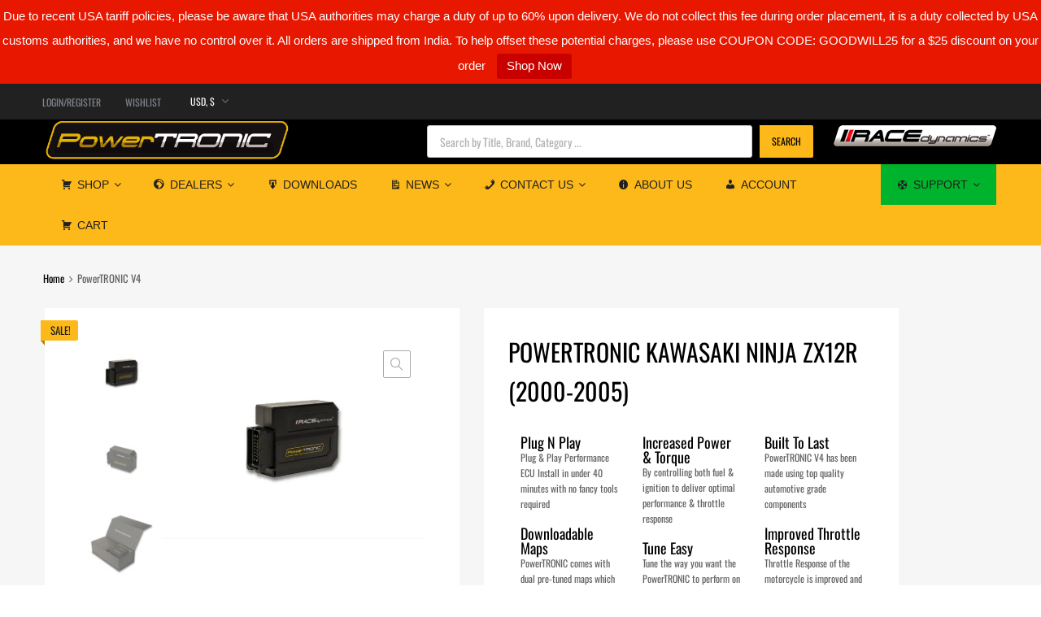

--- FILE ---
content_type: text/html; charset=utf-8
request_url: https://powertronicecu.com/product/powertronic-kawasaki-zx-12r-2000-2005/
body_size: 38333
content:
<!DOCTYPE html>
<html lang="en-US">

	<head>
		<meta charset="UTF-8">
		<meta name="viewport" content="width=device-width, initial-scale=1">
		<link rel="profile" href="https://gmpg.org/xfn/11">
				<meta name='robots' content='index, follow, max-image-preview:large, max-snippet:-1, max-video-preview:-1' />

	<!-- This site is optimized with the Yoast SEO plugin v26.7 - https://yoast.com/wordpress/plugins/seo/ -->
	<title>PowerTRONIC Kawasaki Ninja ZX12R (2000-2005) - PowerTRONIC</title>
	<meta name="description" content="PowerTRONIC Performance ECU for KTM Adventure 390 Fuel + ignition control improves the over all performance of the motorcycle" />
	<link rel="canonical" href="https://powertronicecu.com/product/powertronic-kawasaki-zx-12r-2000-2005/" />
	<meta property="og:locale" content="en_US" />
	<meta property="og:type" content="article" />
	<meta property="og:title" content="PowerTRONIC Kawasaki Ninja ZX12R (2000-2005) - PowerTRONIC" />
	<meta property="og:description" content="PowerTRONIC Performance ECU for KTM Adventure 390 Fuel + ignition control improves the over all performance of the motorcycle" />
	<meta property="og:url" content="https://powertronicecu.com/product/powertronic-kawasaki-zx-12r-2000-2005/" />
	<meta property="og:site_name" content="PowerTRONIC" />
	<meta property="article:modified_time" content="2025-05-15T07:40:22+00:00" />
	<meta property="og:image" content="https://i0.wp.com/powertronicecu.com/wp-content/uploads/2022/11/ptv4_rst_mn.jpg" />
	<meta property="og:image:width" content="2310" />
	<meta property="og:image:height" content="1785" />
	<meta property="og:image:type" content="image/jpeg" />
	<meta name="twitter:card" content="summary_large_image" />
	<meta name="twitter:label1" content="Est. reading time" />
	<meta name="twitter:data1" content="2 minutes" />
	<script type="application/ld+json" class="yoast-schema-graph">{"@context":"https://schema.org","@graph":[{"@type":"WebPage","@id":"https://powertronicecu.com/product/powertronic-kawasaki-zx-12r-2000-2005/","url":"https://powertronicecu.com/product/powertronic-kawasaki-zx-12r-2000-2005/","name":"PowerTRONIC Kawasaki Ninja ZX12R (2000-2005) - PowerTRONIC","isPartOf":{"@id":"https://powertronicecu.com/#website"},"primaryImageOfPage":{"@id":"https://powertronicecu.com/product/powertronic-kawasaki-zx-12r-2000-2005/#primaryimage"},"image":{"@id":"https://powertronicecu.com/product/powertronic-kawasaki-zx-12r-2000-2005/#primaryimage"},"thumbnailUrl":"https://i0.wp.com/powertronicecu.com/wp-content/uploads/2022/11/ptv4_rst_mn.jpg","datePublished":"2023-01-23T13:16:04+00:00","dateModified":"2025-05-15T07:40:22+00:00","description":"PowerTRONIC Performance ECU for KTM Adventure 390 Fuel + ignition control improves the over all performance of the motorcycle","breadcrumb":{"@id":"https://powertronicecu.com/product/powertronic-kawasaki-zx-12r-2000-2005/#breadcrumb"},"inLanguage":"en-US","potentialAction":[{"@type":"ReadAction","target":["https://powertronicecu.com/product/powertronic-kawasaki-zx-12r-2000-2005/"]}]},{"@type":"ImageObject","inLanguage":"en-US","@id":"https://powertronicecu.com/product/powertronic-kawasaki-zx-12r-2000-2005/#primaryimage","url":"https://i0.wp.com/powertronicecu.com/wp-content/uploads/2022/11/ptv4_rst_mn.jpg","contentUrl":"https://i0.wp.com/powertronicecu.com/wp-content/uploads/2022/11/ptv4_rst_mn.jpg","width":2310,"height":1785},{"@type":"BreadcrumbList","@id":"https://powertronicecu.com/product/powertronic-kawasaki-zx-12r-2000-2005/#breadcrumb","itemListElement":[{"@type":"ListItem","position":1,"name":"Products","item":"https://powertronicecu.com/shop/"},{"@type":"ListItem","position":2,"name":"PowerTRONIC Kawasaki Ninja ZX12R (2000-2005)"}]},{"@type":"WebSite","@id":"https://powertronicecu.com/#website","url":"https://powertronicecu.com/","name":"PowerTRONIC","description":"Plug in Performance ECU","publisher":{"@id":"https://powertronicecu.com/#organization"},"potentialAction":[{"@type":"SearchAction","target":{"@type":"EntryPoint","urlTemplate":"https://powertronicecu.com/?s={search_term_string}"},"query-input":{"@type":"PropertyValueSpecification","valueRequired":true,"valueName":"search_term_string"}}],"inLanguage":"en-US"},{"@type":"Organization","@id":"https://powertronicecu.com/#organization","name":"PowerTRONIC ECU","url":"https://powertronicecu.com/","logo":{"@type":"ImageObject","inLanguage":"en-US","@id":"https://powertronicecu.com/#/schema/logo/image/","url":"https://powertronicecu.com/wp-content/uploads/2019/08/PowerTronic_Logo_LogoType.png","contentUrl":"https://powertronicecu.com/wp-content/uploads/2019/08/PowerTronic_Logo_LogoType.png","width":5596,"height":868,"caption":"PowerTRONIC ECU"},"image":{"@id":"https://powertronicecu.com/#/schema/logo/image/"}}]}</script>
	<!-- / Yoast SEO plugin. -->


<link rel='dns-prefetch' href='//www.googletagmanager.com' />
<link rel='dns-prefetch' href='//i0.wp.com' />

<link href='https://i0.wp.com' rel='preconnect' />
<link rel="alternate" type="application/rss+xml" title="PowerTRONIC &raquo; Feed" href="https://powertronicecu.com/feed/" />
<link rel="alternate" type="application/rss+xml" title="PowerTRONIC &raquo; Comments Feed" href="https://powertronicecu.com/comments/feed/" />
<link rel="alternate" title="oEmbed (JSON)" type="application/json+oembed" href="https://powertronicecu.com/wp-json/oembed/1.0/embed?url=https%3A%2F%2Fpowertronicecu.com%2Fproduct%2Fpowertronic-kawasaki-zx-12r-2000-2005%2F" />
<link rel="alternate" title="oEmbed (XML)" type="text/xml+oembed" href="https://powertronicecu.com/wp-json/oembed/1.0/embed?url=https%3A%2F%2Fpowertronicecu.com%2Fproduct%2Fpowertronic-kawasaki-zx-12r-2000-2005%2F&#038;format=xml" />
<style id='wp-img-auto-sizes-contain-inline-css' type='text/css'>
img:is([sizes=auto i],[sizes^="auto," i]){contain-intrinsic-size:3000px 1500px}
/*# sourceURL=wp-img-auto-sizes-contain-inline-css */
</style>
<style id='wp-emoji-styles-inline-css' type='text/css'>

	img.wp-smiley, img.emoji {
		display: inline !important;
		border: none !important;
		box-shadow: none !important;
		height: 1em !important;
		width: 1em !important;
		margin: 0 0.07em !important;
		vertical-align: -0.1em !important;
		background: none !important;
		padding: 0 !important;
	}
/*# sourceURL=wp-emoji-styles-inline-css */
</style>
<link rel='stylesheet' id='wp-block-library-css' href='https://powertronicecu.com/wp-includes/css/dist/block-library/style.min.css?ver=6.9' type='text/css' media='all' />
<style id='classic-theme-styles-inline-css' type='text/css'>
/*! This file is auto-generated */
.wp-block-button__link{color:#fff;background-color:#32373c;border-radius:9999px;box-shadow:none;text-decoration:none;padding:calc(.667em + 2px) calc(1.333em + 2px);font-size:1.125em}.wp-block-file__button{background:#32373c;color:#fff;text-decoration:none}
/*# sourceURL=/wp-includes/css/classic-themes.min.css */
</style>
<style id='global-styles-inline-css' type='text/css'>
:root{--wp--preset--aspect-ratio--square: 1;--wp--preset--aspect-ratio--4-3: 4/3;--wp--preset--aspect-ratio--3-4: 3/4;--wp--preset--aspect-ratio--3-2: 3/2;--wp--preset--aspect-ratio--2-3: 2/3;--wp--preset--aspect-ratio--16-9: 16/9;--wp--preset--aspect-ratio--9-16: 9/16;--wp--preset--color--black: #000000;--wp--preset--color--cyan-bluish-gray: #abb8c3;--wp--preset--color--white: #ffffff;--wp--preset--color--pale-pink: #f78da7;--wp--preset--color--vivid-red: #cf2e2e;--wp--preset--color--luminous-vivid-orange: #ff6900;--wp--preset--color--luminous-vivid-amber: #fcb900;--wp--preset--color--light-green-cyan: #7bdcb5;--wp--preset--color--vivid-green-cyan: #00d084;--wp--preset--color--pale-cyan-blue: #8ed1fc;--wp--preset--color--vivid-cyan-blue: #0693e3;--wp--preset--color--vivid-purple: #9b51e0;--wp--preset--gradient--vivid-cyan-blue-to-vivid-purple: linear-gradient(135deg,rgb(6,147,227) 0%,rgb(155,81,224) 100%);--wp--preset--gradient--light-green-cyan-to-vivid-green-cyan: linear-gradient(135deg,rgb(122,220,180) 0%,rgb(0,208,130) 100%);--wp--preset--gradient--luminous-vivid-amber-to-luminous-vivid-orange: linear-gradient(135deg,rgb(252,185,0) 0%,rgb(255,105,0) 100%);--wp--preset--gradient--luminous-vivid-orange-to-vivid-red: linear-gradient(135deg,rgb(255,105,0) 0%,rgb(207,46,46) 100%);--wp--preset--gradient--very-light-gray-to-cyan-bluish-gray: linear-gradient(135deg,rgb(238,238,238) 0%,rgb(169,184,195) 100%);--wp--preset--gradient--cool-to-warm-spectrum: linear-gradient(135deg,rgb(74,234,220) 0%,rgb(151,120,209) 20%,rgb(207,42,186) 40%,rgb(238,44,130) 60%,rgb(251,105,98) 80%,rgb(254,248,76) 100%);--wp--preset--gradient--blush-light-purple: linear-gradient(135deg,rgb(255,206,236) 0%,rgb(152,150,240) 100%);--wp--preset--gradient--blush-bordeaux: linear-gradient(135deg,rgb(254,205,165) 0%,rgb(254,45,45) 50%,rgb(107,0,62) 100%);--wp--preset--gradient--luminous-dusk: linear-gradient(135deg,rgb(255,203,112) 0%,rgb(199,81,192) 50%,rgb(65,88,208) 100%);--wp--preset--gradient--pale-ocean: linear-gradient(135deg,rgb(255,245,203) 0%,rgb(182,227,212) 50%,rgb(51,167,181) 100%);--wp--preset--gradient--electric-grass: linear-gradient(135deg,rgb(202,248,128) 0%,rgb(113,206,126) 100%);--wp--preset--gradient--midnight: linear-gradient(135deg,rgb(2,3,129) 0%,rgb(40,116,252) 100%);--wp--preset--font-size--small: 13px;--wp--preset--font-size--medium: 20px;--wp--preset--font-size--large: 36px;--wp--preset--font-size--x-large: 42px;--wp--preset--spacing--20: 0.44rem;--wp--preset--spacing--30: 0.67rem;--wp--preset--spacing--40: 1rem;--wp--preset--spacing--50: 1.5rem;--wp--preset--spacing--60: 2.25rem;--wp--preset--spacing--70: 3.38rem;--wp--preset--spacing--80: 5.06rem;--wp--preset--shadow--natural: 6px 6px 9px rgba(0, 0, 0, 0.2);--wp--preset--shadow--deep: 12px 12px 50px rgba(0, 0, 0, 0.4);--wp--preset--shadow--sharp: 6px 6px 0px rgba(0, 0, 0, 0.2);--wp--preset--shadow--outlined: 6px 6px 0px -3px rgb(255, 255, 255), 6px 6px rgb(0, 0, 0);--wp--preset--shadow--crisp: 6px 6px 0px rgb(0, 0, 0);}:where(.is-layout-flex){gap: 0.5em;}:where(.is-layout-grid){gap: 0.5em;}body .is-layout-flex{display: flex;}.is-layout-flex{flex-wrap: wrap;align-items: center;}.is-layout-flex > :is(*, div){margin: 0;}body .is-layout-grid{display: grid;}.is-layout-grid > :is(*, div){margin: 0;}:where(.wp-block-columns.is-layout-flex){gap: 2em;}:where(.wp-block-columns.is-layout-grid){gap: 2em;}:where(.wp-block-post-template.is-layout-flex){gap: 1.25em;}:where(.wp-block-post-template.is-layout-grid){gap: 1.25em;}.has-black-color{color: var(--wp--preset--color--black) !important;}.has-cyan-bluish-gray-color{color: var(--wp--preset--color--cyan-bluish-gray) !important;}.has-white-color{color: var(--wp--preset--color--white) !important;}.has-pale-pink-color{color: var(--wp--preset--color--pale-pink) !important;}.has-vivid-red-color{color: var(--wp--preset--color--vivid-red) !important;}.has-luminous-vivid-orange-color{color: var(--wp--preset--color--luminous-vivid-orange) !important;}.has-luminous-vivid-amber-color{color: var(--wp--preset--color--luminous-vivid-amber) !important;}.has-light-green-cyan-color{color: var(--wp--preset--color--light-green-cyan) !important;}.has-vivid-green-cyan-color{color: var(--wp--preset--color--vivid-green-cyan) !important;}.has-pale-cyan-blue-color{color: var(--wp--preset--color--pale-cyan-blue) !important;}.has-vivid-cyan-blue-color{color: var(--wp--preset--color--vivid-cyan-blue) !important;}.has-vivid-purple-color{color: var(--wp--preset--color--vivid-purple) !important;}.has-black-background-color{background-color: var(--wp--preset--color--black) !important;}.has-cyan-bluish-gray-background-color{background-color: var(--wp--preset--color--cyan-bluish-gray) !important;}.has-white-background-color{background-color: var(--wp--preset--color--white) !important;}.has-pale-pink-background-color{background-color: var(--wp--preset--color--pale-pink) !important;}.has-vivid-red-background-color{background-color: var(--wp--preset--color--vivid-red) !important;}.has-luminous-vivid-orange-background-color{background-color: var(--wp--preset--color--luminous-vivid-orange) !important;}.has-luminous-vivid-amber-background-color{background-color: var(--wp--preset--color--luminous-vivid-amber) !important;}.has-light-green-cyan-background-color{background-color: var(--wp--preset--color--light-green-cyan) !important;}.has-vivid-green-cyan-background-color{background-color: var(--wp--preset--color--vivid-green-cyan) !important;}.has-pale-cyan-blue-background-color{background-color: var(--wp--preset--color--pale-cyan-blue) !important;}.has-vivid-cyan-blue-background-color{background-color: var(--wp--preset--color--vivid-cyan-blue) !important;}.has-vivid-purple-background-color{background-color: var(--wp--preset--color--vivid-purple) !important;}.has-black-border-color{border-color: var(--wp--preset--color--black) !important;}.has-cyan-bluish-gray-border-color{border-color: var(--wp--preset--color--cyan-bluish-gray) !important;}.has-white-border-color{border-color: var(--wp--preset--color--white) !important;}.has-pale-pink-border-color{border-color: var(--wp--preset--color--pale-pink) !important;}.has-vivid-red-border-color{border-color: var(--wp--preset--color--vivid-red) !important;}.has-luminous-vivid-orange-border-color{border-color: var(--wp--preset--color--luminous-vivid-orange) !important;}.has-luminous-vivid-amber-border-color{border-color: var(--wp--preset--color--luminous-vivid-amber) !important;}.has-light-green-cyan-border-color{border-color: var(--wp--preset--color--light-green-cyan) !important;}.has-vivid-green-cyan-border-color{border-color: var(--wp--preset--color--vivid-green-cyan) !important;}.has-pale-cyan-blue-border-color{border-color: var(--wp--preset--color--pale-cyan-blue) !important;}.has-vivid-cyan-blue-border-color{border-color: var(--wp--preset--color--vivid-cyan-blue) !important;}.has-vivid-purple-border-color{border-color: var(--wp--preset--color--vivid-purple) !important;}.has-vivid-cyan-blue-to-vivid-purple-gradient-background{background: var(--wp--preset--gradient--vivid-cyan-blue-to-vivid-purple) !important;}.has-light-green-cyan-to-vivid-green-cyan-gradient-background{background: var(--wp--preset--gradient--light-green-cyan-to-vivid-green-cyan) !important;}.has-luminous-vivid-amber-to-luminous-vivid-orange-gradient-background{background: var(--wp--preset--gradient--luminous-vivid-amber-to-luminous-vivid-orange) !important;}.has-luminous-vivid-orange-to-vivid-red-gradient-background{background: var(--wp--preset--gradient--luminous-vivid-orange-to-vivid-red) !important;}.has-very-light-gray-to-cyan-bluish-gray-gradient-background{background: var(--wp--preset--gradient--very-light-gray-to-cyan-bluish-gray) !important;}.has-cool-to-warm-spectrum-gradient-background{background: var(--wp--preset--gradient--cool-to-warm-spectrum) !important;}.has-blush-light-purple-gradient-background{background: var(--wp--preset--gradient--blush-light-purple) !important;}.has-blush-bordeaux-gradient-background{background: var(--wp--preset--gradient--blush-bordeaux) !important;}.has-luminous-dusk-gradient-background{background: var(--wp--preset--gradient--luminous-dusk) !important;}.has-pale-ocean-gradient-background{background: var(--wp--preset--gradient--pale-ocean) !important;}.has-electric-grass-gradient-background{background: var(--wp--preset--gradient--electric-grass) !important;}.has-midnight-gradient-background{background: var(--wp--preset--gradient--midnight) !important;}.has-small-font-size{font-size: var(--wp--preset--font-size--small) !important;}.has-medium-font-size{font-size: var(--wp--preset--font-size--medium) !important;}.has-large-font-size{font-size: var(--wp--preset--font-size--large) !important;}.has-x-large-font-size{font-size: var(--wp--preset--font-size--x-large) !important;}
:where(.wp-block-post-template.is-layout-flex){gap: 1.25em;}:where(.wp-block-post-template.is-layout-grid){gap: 1.25em;}
:where(.wp-block-term-template.is-layout-flex){gap: 1.25em;}:where(.wp-block-term-template.is-layout-grid){gap: 1.25em;}
:where(.wp-block-columns.is-layout-flex){gap: 2em;}:where(.wp-block-columns.is-layout-grid){gap: 2em;}
:root :where(.wp-block-pullquote){font-size: 1.5em;line-height: 1.6;}
/*# sourceURL=global-styles-inline-css */
</style>
<link data-minify="1" rel='stylesheet' id='hookmeup-css' href='https://powertronicecu.com/wp-content/cache/min/1/wp-content/plugins/hookmeup/public/assets/css/hmu-public.css?ver=1769074058' type='text/css' media='all' />
<link data-minify="1" rel='stylesheet' id='menu-image-css' href='https://powertronicecu.com/wp-content/cache/min/1/wp-content/plugins/menu-image/includes/css/menu-image.css?ver=1769074058' type='text/css' media='all' />
<link data-minify="1" rel='stylesheet' id='dashicons-css' href='https://powertronicecu.com/wp-content/cache/min/1/wp-includes/css/dashicons.min.css?ver=1769074058' type='text/css' media='all' />
<link data-minify="1" rel='stylesheet' id='tss-css' href='https://powertronicecu.com/wp-content/cache/min/1/wp-content/plugins/testimonial-slider-and-showcase/assets/css/wptestimonial.css?ver=1769074058' type='text/css' media='all' />
<link data-minify="1" rel='stylesheet' id='topbar-css' href='https://powertronicecu.com/wp-content/cache/min/1/wp-content/plugins/top-bar/css/topbar_style.css?ver=1769074058' type='text/css' media='all' />
<link rel='stylesheet' id='photoswipe-css' href='https://powertronicecu.com/wp-content/plugins/woocommerce/assets/css/photoswipe/photoswipe.min.css?ver=10.4.3' type='text/css' media='all' />
<link rel='stylesheet' id='photoswipe-default-skin-css' href='https://powertronicecu.com/wp-content/plugins/woocommerce/assets/css/photoswipe/default-skin/default-skin.min.css?ver=10.4.3' type='text/css' media='all' />
<link data-minify="1" rel='stylesheet' id='woocommerce-smallscreen-css' href='https://powertronicecu.com/wp-content/cache/min/1/wp-content/plugins/woocommerce/assets/css/woocommerce-smallscreen.css?ver=1769074058' type='text/css' media='only screen and (max-width: 768px)' />
<style id='woocommerce-inline-inline-css' type='text/css'>
.woocommerce form .form-row .required { visibility: visible; }
/*# sourceURL=woocommerce-inline-inline-css */
</style>
<link data-minify="1" rel='stylesheet' id='wpos-slick-style-css' href='https://powertronicecu.com/wp-content/cache/min/1/wp-content/plugins/wp-slick-slider-and-image-carousel/assets/css/slick.css?ver=1769074058' type='text/css' media='all' />
<link data-minify="1" rel='stylesheet' id='wpsisac-public-style-css' href='https://powertronicecu.com/wp-content/cache/min/1/wp-content/plugins/wp-slick-slider-and-image-carousel/assets/css/wpsisac-public.css?ver=1769074058' type='text/css' media='all' />
<link data-minify="1" rel='stylesheet' id='ymm-css' href='https://powertronicecu.com/wp-content/cache/min/1/wp-content/plugins/ymm-search/view/frontend/web/main.css?ver=1769074058' type='text/css' media='all' />
<link data-minify="1" rel='stylesheet' id='ymm_product_restriction-css' href='https://powertronicecu.com/wp-content/cache/min/1/wp-content/plugins/ymm-search/view/frontend/web/product/restriction.css?ver=1769074103' type='text/css' media='all' />
<link data-minify="1" rel='stylesheet' id='tm-woocompare-css' href='https://powertronicecu.com/wp-content/cache/min/1/wp-content/plugins/tm-woocommerce-compare-wishlist/assets/css/tm-woocompare.css?ver=1769074058' type='text/css' media='all' />
<link data-minify="1" rel='stylesheet' id='tm-woowishlist-css' href='https://powertronicecu.com/wp-content/cache/min/1/wp-content/plugins/tm-woocommerce-compare-wishlist/assets/css/tm-woowishlist.css?ver=1769074058' type='text/css' media='all' />
<link data-minify="1" rel='stylesheet' id='bootstrap-grid-css' href='https://powertronicecu.com/wp-content/cache/min/1/wp-content/plugins/tm-woocommerce-compare-wishlist/assets/css/grid.css?ver=1769074058' type='text/css' media='all' />
<link data-minify="1" rel='stylesheet' id='megamenu-css' href='https://powertronicecu.com/wp-content/cache/min/1/wp-content/uploads/maxmegamenu/style.css?ver=1769074058' type='text/css' media='all' />
<link rel='stylesheet' id='dgwt-wcas-style-css' href='https://powertronicecu.com/wp-content/plugins/ajax-search-for-woocommerce/assets/css/style.min.css?ver=1.32.2' type='text/css' media='all' />
<link data-minify="1" rel='stylesheet' id='chromium-style-css' href='https://powertronicecu.com/wp-content/cache/min/1/wp-content/themes/chromium/style.css?ver=1769074058' type='text/css' media='all' />
<style id='chromium-style-inline-css' type='text/css'>
@media screen and (min-width: 1024px){
						.product-images-wrapper .flex-control-thumbs {
							width: 85px !important;
						}
					}
/*# sourceURL=chromium-style-inline-css */
</style>
<link data-minify="1" rel='stylesheet' id='chromium-fonts-css' href='https://powertronicecu.com/wp-content/cache/min/1/wp-content/themes/chromium/assets/css/fonts.css?ver=1769074058' type='text/css' media='all' />
<link data-minify="1" rel='stylesheet' id='fontawesome-css' href='https://powertronicecu.com/wp-content/cache/min/1/wp-content/themes/chromium/assets/css/font-awesome.min.css?ver=1769074058' type='text/css' media='all' />
<link data-minify="1" rel='stylesheet' id='chromium-woo-styles-css' href='https://powertronicecu.com/wp-content/cache/min/1/wp-content/themes/chromium/assets/css/woo-styles.css?ver=1769074058' type='text/css' media='all' />
<style id='rocket-lazyload-inline-css' type='text/css'>
.rll-youtube-player{position:relative;padding-bottom:56.23%;height:0;overflow:hidden;max-width:100%;}.rll-youtube-player:focus-within{outline: 2px solid currentColor;outline-offset: 5px;}.rll-youtube-player iframe{position:absolute;top:0;left:0;width:100%;height:100%;z-index:100;background:0 0}.rll-youtube-player img{bottom:0;display:block;left:0;margin:auto;max-width:100%;width:100%;position:absolute;right:0;top:0;border:none;height:auto;-webkit-transition:.4s all;-moz-transition:.4s all;transition:.4s all}.rll-youtube-player img:hover{-webkit-filter:brightness(75%)}.rll-youtube-player .play{height:100%;width:100%;left:0;top:0;position:absolute;background:url(https://i0.wp.com/powertronicecu.com/wp-content/plugins/wp-rocket/assets/img/youtube.png) no-repeat center;background-color: transparent !important;cursor:pointer;border:none;}
/*# sourceURL=rocket-lazyload-inline-css */
</style>
<script type="text/javascript" id="woocommerce-google-analytics-integration-gtag-js-after">
/* <![CDATA[ */
/* Google Analytics for WooCommerce (gtag.js) */
					window.dataLayer = window.dataLayer || [];
					function gtag(){dataLayer.push(arguments);}
					// Set up default consent state.
					for ( const mode of [{"analytics_storage":"denied","ad_storage":"denied","ad_user_data":"denied","ad_personalization":"denied","region":["AT","BE","BG","HR","CY","CZ","DK","EE","FI","FR","DE","GR","HU","IS","IE","IT","LV","LI","LT","LU","MT","NL","NO","PL","PT","RO","SK","SI","ES","SE","GB","CH"]}] || [] ) {
						gtag( "consent", "default", { "wait_for_update": 500, ...mode } );
					}
					gtag("js", new Date());
					gtag("set", "developer_id.dOGY3NW", true);
					gtag("config", "G-PFSR4V8R70", {"track_404":true,"allow_google_signals":true,"logged_in":false,"linker":{"domains":[],"allow_incoming":false},"custom_map":{"dimension1":"logged_in"}});
//# sourceURL=woocommerce-google-analytics-integration-gtag-js-after
/* ]]> */
</script>
<script type="text/javascript" src="https://powertronicecu.com/wp-includes/js/jquery/jquery.min.js?ver=3.7.1" id="jquery-core-js"></script>
<script type="text/javascript" src="https://powertronicecu.com/wp-includes/js/jquery/jquery-migrate.min.js?ver=3.4.1" id="jquery-migrate-js"></script>
<script type="text/javascript" id="topbar_frontjs-js-extra">
/* <![CDATA[ */
var tpbr_settings = {"fixed":"notfixed","user_who":"notloggedin","guests_or_users":"all","message":"Due to recent USA tariff policies, please be aware that USA authorities may charge a duty of up to 60% upon delivery. We do not collect this fee during order placement, it is a duty collected by USA customs authorities, and we have no control over it. All orders are shipped from India. To help offset these potential charges, please use COUPON CODE: GOODWILL25 for a $25 discount on your order","status":"active","yn_button":"button","color":"#e81700","button_text":"Shop Now","button_url":"https://powertronicecu.com/product-selection/","button_behavior":"newwindow","is_admin_bar":"no","detect_sticky":"0"};
//# sourceURL=topbar_frontjs-js-extra
/* ]]> */
</script>
<script type="text/javascript" src="https://powertronicecu.com/wp-content/plugins/top-bar/inc/../js/tpbr_front.min.js?ver=6.9" id="topbar_frontjs-js"></script>
<script type="text/javascript" src="https://powertronicecu.com/wp-content/plugins/woocommerce/assets/js/jquery-blockui/jquery.blockUI.min.js?ver=2.7.0-wc.10.4.3" id="wc-jquery-blockui-js" defer="defer" data-wp-strategy="defer"></script>
<script type="text/javascript" id="wc-add-to-cart-js-extra">
/* <![CDATA[ */
var wc_add_to_cart_params = {"ajax_url":"/wp-admin/admin-ajax.php","wc_ajax_url":"/?wc-ajax=%%endpoint%%","i18n_view_cart":"View cart","cart_url":"https://powertronicecu.com/cart/","is_cart":"","cart_redirect_after_add":"no"};
//# sourceURL=wc-add-to-cart-js-extra
/* ]]> */
</script>
<script type="text/javascript" src="https://powertronicecu.com/wp-content/plugins/woocommerce/assets/js/frontend/add-to-cart.min.js?ver=10.4.3" id="wc-add-to-cart-js" defer="defer" data-wp-strategy="defer"></script>
<script type="text/javascript" src="https://powertronicecu.com/wp-content/plugins/woocommerce/assets/js/zoom/jquery.zoom.min.js?ver=1.7.21-wc.10.4.3" id="wc-zoom-js" defer="defer" data-wp-strategy="defer"></script>
<script type="text/javascript" src="https://powertronicecu.com/wp-content/plugins/woocommerce/assets/js/flexslider/jquery.flexslider.min.js?ver=2.7.2-wc.10.4.3" id="wc-flexslider-js" defer="defer" data-wp-strategy="defer"></script>
<script type="text/javascript" src="https://powertronicecu.com/wp-content/plugins/woocommerce/assets/js/photoswipe/photoswipe.min.js?ver=4.1.1-wc.10.4.3" id="wc-photoswipe-js" defer="defer" data-wp-strategy="defer"></script>
<script type="text/javascript" src="https://powertronicecu.com/wp-content/plugins/woocommerce/assets/js/photoswipe/photoswipe-ui-default.min.js?ver=4.1.1-wc.10.4.3" id="wc-photoswipe-ui-default-js" defer="defer" data-wp-strategy="defer"></script>
<script type="text/javascript" id="wc-single-product-js-extra">
/* <![CDATA[ */
var wc_single_product_params = {"i18n_required_rating_text":"Please select a rating","i18n_rating_options":["1 of 5 stars","2 of 5 stars","3 of 5 stars","4 of 5 stars","5 of 5 stars"],"i18n_product_gallery_trigger_text":"View full-screen image gallery","review_rating_required":"yes","flexslider":{"rtl":false,"animation":"slide","smoothHeight":true,"directionNav":false,"controlNav":"thumbnails","slideshow":false,"animationSpeed":500,"animationLoop":false,"allowOneSlide":false},"zoom_enabled":"1","zoom_options":[],"photoswipe_enabled":"1","photoswipe_options":{"shareEl":false,"closeOnScroll":false,"history":false,"hideAnimationDuration":0,"showAnimationDuration":0},"flexslider_enabled":"1"};
//# sourceURL=wc-single-product-js-extra
/* ]]> */
</script>
<script type="text/javascript" src="https://powertronicecu.com/wp-content/plugins/woocommerce/assets/js/frontend/single-product.min.js?ver=10.4.3" id="wc-single-product-js" defer="defer" data-wp-strategy="defer"></script>
<script type="text/javascript" src="https://powertronicecu.com/wp-content/plugins/woocommerce/assets/js/js-cookie/js.cookie.min.js?ver=2.1.4-wc.10.4.3" id="wc-js-cookie-js" defer="defer" data-wp-strategy="defer"></script>
<script type="text/javascript" id="woocommerce-js-extra">
/* <![CDATA[ */
var woocommerce_params = {"ajax_url":"/wp-admin/admin-ajax.php","wc_ajax_url":"/?wc-ajax=%%endpoint%%","i18n_password_show":"Show password","i18n_password_hide":"Hide password"};
//# sourceURL=woocommerce-js-extra
/* ]]> */
</script>
<script type="text/javascript" src="https://powertronicecu.com/wp-content/plugins/woocommerce/assets/js/frontend/woocommerce.min.js?ver=10.4.3" id="woocommerce-js" defer="defer" data-wp-strategy="defer"></script>
<script type="text/javascript" src="https://powertronicecu.com/wp-includes/js/jquery/ui/core.min.js?ver=1.13.3" id="jquery-ui-core-js"></script>
<script type="text/javascript" src="https://powertronicecu.com/wp-content/plugins/woocommerce/assets/js/jquery-cookie/jquery.cookie.min.js?ver=1.4.1-wc.10.4.3" id="wc-jquery-cookie-js" data-wp-strategy="defer"></script>
<script data-minify="1" type="text/javascript" src="https://powertronicecu.com/wp-content/cache/min/1/wp-content/plugins/ymm-search/view/frontend/web/main.js?ver=1769074058" id="ymm-js"></script>
<script type="text/javascript" id="wc-cart-fragments-js-extra">
/* <![CDATA[ */
var wc_cart_fragments_params = {"ajax_url":"/wp-admin/admin-ajax.php","wc_ajax_url":"/?wc-ajax=%%endpoint%%","cart_hash_key":"wc_cart_hash_96a96747f467d05ddcdc3599a8ec86c2","fragment_name":"wc_fragments_96a96747f467d05ddcdc3599a8ec86c2","request_timeout":"5000"};
//# sourceURL=wc-cart-fragments-js-extra
/* ]]> */
</script>
<script type="text/javascript" src="https://powertronicecu.com/wp-content/plugins/woocommerce/assets/js/frontend/cart-fragments.min.js?ver=10.4.3" id="wc-cart-fragments-js" defer="defer" data-wp-strategy="defer"></script>
<link rel="https://api.w.org/" href="https://powertronicecu.com/wp-json/" /><link rel="alternate" title="JSON" type="application/json" href="https://powertronicecu.com/wp-json/wp/v2/product/56716" /><link rel="EditURI" type="application/rsd+xml" title="RSD" href="https://powertronicecu.com/xmlrpc.php?rsd" />
<meta name="generator" content="WordPress 6.9" />
<meta name="generator" content="WooCommerce 10.4.3" />
<link rel='shortlink' href='https://powertronicecu.com/?p=56716' />
		<style>
			.dgwt-wcas-ico-magnifier,.dgwt-wcas-ico-magnifier-handler{max-width:20px}.dgwt-wcas-search-wrapp{max-width:600px}.dgwt-wcas-search-wrapp .dgwt-wcas-sf-wrapp input[type=search].dgwt-wcas-search-input,.dgwt-wcas-search-wrapp .dgwt-wcas-sf-wrapp input[type=search].dgwt-wcas-search-input:hover,.dgwt-wcas-search-wrapp .dgwt-wcas-sf-wrapp input[type=search].dgwt-wcas-search-input:focus{background-color:#fff;color:#9eadb6;border-color:#bec8ce}.dgwt-wcas-sf-wrapp input[type=search].dgwt-wcas-search-input::placeholder{color:#9eadb6;opacity:.3}.dgwt-wcas-sf-wrapp input[type=search].dgwt-wcas-search-input::-webkit-input-placeholder{color:#9eadb6;opacity:.3}.dgwt-wcas-sf-wrapp input[type=search].dgwt-wcas-search-input:-moz-placeholder{color:#9eadb6;opacity:.3}.dgwt-wcas-sf-wrapp input[type=search].dgwt-wcas-search-input::-moz-placeholder{color:#9eadb6;opacity:.3}.dgwt-wcas-sf-wrapp input[type=search].dgwt-wcas-search-input:-ms-input-placeholder{color:#9eadb6}.dgwt-wcas-no-submit.dgwt-wcas-search-wrapp .dgwt-wcas-ico-magnifier path,.dgwt-wcas-search-wrapp .dgwt-wcas-close path{fill:#9eadb6}.dgwt-wcas-loader-circular-path{stroke:#9eadb6}.dgwt-wcas-preloader{opacity:.6}.dgwt-wcas-search-wrapp .dgwt-wcas-sf-wrapp .dgwt-wcas-search-submit::before{border-color:transparent #212121}.dgwt-wcas-search-wrapp .dgwt-wcas-sf-wrapp .dgwt-wcas-search-submit:hover::before,.dgwt-wcas-search-wrapp .dgwt-wcas-sf-wrapp .dgwt-wcas-search-submit:focus::before{border-right-color:#212121}.dgwt-wcas-search-wrapp .dgwt-wcas-sf-wrapp .dgwt-wcas-search-submit,.dgwt-wcas-om-bar .dgwt-wcas-om-return{background-color:#212121;color:#fff}.dgwt-wcas-search-wrapp .dgwt-wcas-ico-magnifier,.dgwt-wcas-search-wrapp .dgwt-wcas-sf-wrapp .dgwt-wcas-search-submit svg path,.dgwt-wcas-om-bar .dgwt-wcas-om-return svg path{fill:#fff}.dgwt-wcas-suggestions-wrapp,.dgwt-wcas-details-wrapp{background-color:#f6f6f6}.dgwt-wcas-suggestion-selected{background-color:#fff}.dgwt-wcas-suggestions-wrapp *,.dgwt-wcas-details-wrapp *,.dgwt-wcas-sd,.dgwt-wcas-suggestion *{color:#626262}.dgwt-wcas-st strong,.dgwt-wcas-sd strong{color:#fdb819}.dgwt-wcas-suggestions-wrapp,.dgwt-wcas-details-wrapp,.dgwt-wcas-suggestion,.dgwt-wcas-datails-title,.dgwt-wcas-details-more-products{border-color:#bec8ce!important}		</style>
			<noscript><style>.woocommerce-product-gallery{ opacity: 1 !important; }</style></noscript>
	<meta name="generator" content="Elementor 3.34.1; features: additional_custom_breakpoints; settings: css_print_method-external, google_font-enabled, font_display-auto">
<style type="text/css">.recentcomments a{display:inline !important;padding:0 !important;margin:0 !important;}</style><link rel="preconnect" href="//code.tidio.co">			<style>
				.e-con.e-parent:nth-of-type(n+4):not(.e-lazyloaded):not(.e-no-lazyload),
				.e-con.e-parent:nth-of-type(n+4):not(.e-lazyloaded):not(.e-no-lazyload) * {
					background-image: none !important;
				}
				@media screen and (max-height: 1024px) {
					.e-con.e-parent:nth-of-type(n+3):not(.e-lazyloaded):not(.e-no-lazyload),
					.e-con.e-parent:nth-of-type(n+3):not(.e-lazyloaded):not(.e-no-lazyload) * {
						background-image: none !important;
					}
				}
				@media screen and (max-height: 640px) {
					.e-con.e-parent:nth-of-type(n+2):not(.e-lazyloaded):not(.e-no-lazyload),
					.e-con.e-parent:nth-of-type(n+2):not(.e-lazyloaded):not(.e-no-lazyload) * {
						background-image: none !important;
					}
				}
			</style>
			<link rel="icon" href="https://i0.wp.com/powertronicecu.com/wp-content/uploads/2026/01/cropped-PTFC2-32x32.png" sizes="32x32" />
<link rel="icon" href="https://i0.wp.com/powertronicecu.com/wp-content/uploads/2026/01/cropped-PTFC2-192x192.png" sizes="192x192" />
<link rel="apple-touch-icon" href="https://i0.wp.com/powertronicecu.com/wp-content/uploads/2026/01/cropped-PTFC2-180x180.png" />
<meta name="msapplication-TileImage" content="https://i0.wp.com/powertronicecu.com/wp-content/uploads/2026/01/cropped-PTFC2-270x270.png" />
		<style type="text/css" id="wp-custom-css">
			.woocommerce-product-details__short-description {
	margin-top:30px !important;
}

.widget_tz_shopping_cart .heading .subtotal .woocs_special_price_code {
    display: block;
    font-weight: 500;
    font-size: 15px;
    position: relative;
    white-space: nowrap;
    text-align: left;
    color: #ffffff !important;
	display:none !important;
}
.widget_tz_shopping_cart .heading .subtotal:after {
    content: '';
    display: block;
    height: 40px;  /*height of icon */
    width: 40px;  /*width of icon */
    position: absolute;
	  margin:-20px 0 0 -40px;
    background: url(//i0.wp.com/powertronicecu.com/wp-content/uploads/2019/06/cart40-1.png) no-repeat 0px 0px;
}


@media (max-width: 767px) {
.widget_tz_contacts ul li:before {
	  display: none !important;
    content: '';
    font-family: FontAwesome;
    vertical-align: baseline;
    display: inline-block;
    padding: 0;
    font-size: inherit;
    width: 25px;
    text-align: left;
    position: absolute;
    left: 0;
    color: inherit;
	}}
@media (max-width: 767px) {
		#tz_contacts-3 {
			display:none !important;
		}}
@media (max-width: 767px) {
		#tz_contacts-1 {
			margin-bottom:-80px !important;
		}}
@media (max-width: 767px) {
		#tz_socials-2 {
			margin-bottom:-80px !important;
		}}
@media (max-width: 767px) {
		#nav_menu-3 {
			margin-left:35% !important;
			text-align: left !important;
		}}

@media (max-width: 767px) {
body:not(.elementor-editor-active) #el-show-video-mobile > .elementor-background-video-container.elementor-hidden-phone {
display: inline-block !important; } }

.tz-sales-carousel .sale-title-wrapper {
    font-size: 2.571em;
    text-transform: capitalize !important;
    font-weight: 500;
    margin-bottom: 20px;
}

.tz-testimonials .slider-prev {
    color: #fff !important;
}
.tz-testimonials .slider-next {
    color: #fff !important;
}

@media all and (max-width: 767px) {
    .hide-xs {
        display:none !important;
    }
}


@media all and (min-width: 768px) {
    .hide-md {
        display:none !important;
    }
}

/* Orange Part */
.tz-sales-carousel .product-link {
    font-size: 24px;
    color: inherit;
    margin-bottom: 10px;
    display: none !important;
}
.tz-sales-carousel .button {
    font-size: 14px;
    padding: 0 30px;
    font-weight: 500;
    display: none !important;
}


/* Footer Logo Big */
@media screen and (min-width: 768px){
.widget_tz_contacts ul li.a-logo {
    max-width: 100% !important;
	  margin-left:120px !important;
}}

#mega-menu-item-5451 {
	float:right !important;
}
@media screen and (max-width: 767px){
	#mega-menu-item-5451 {
	float:left !important;
	color:#000 !important;
	background: #F1F5F7 !important;
}}

#mega-menu-item-5334 {
	float:right !important;
}
@media screen and (max-width: 767px){
	#mega-menu-item-5334 {
	float:left !important;
	color:#000 !important;
		background: #F1F5F7 !important;
}}
@media screen and (max-width: 767px){
#mega-menu-wrap-primary-nav {
    -webkit-border-radius: 0px 0px 0px 0px;
    -moz-border-radius: 0px 0px 0px 0px;
    -ms-border-radius: 0px 0px 0px 0px;
    -o-border-radius: 0px 0px 0px 0px;
    border-radius: 0px 0px 0px 0px;
    background: #F1F5F7 !important;
	}}
@media only screen and (min-width: 769px){
#mega-menu-item-5451 a {
    background: #00b32c !important;
    color: #fff;
    font-weight: inherit;
    text-decoration: none;
    border-color: #fff;
}}
@media only screen and (min-width: 769px){
#mega-menu-item-6280 a {
	color: #000 !important;
	font-weight: inherit !important;
	background: #fff !important;
	}}
@media only screen and (min-width: 769px){
#mega-menu-item-6281 a {
	color: #000 !important;
	font-weight: inherit !important;
	background: #fff !important;
	}}
.woocommerce form.login {
    margin: 0;
    border-radius: 0;
    margin-left: 5% !important;
}
/* Currency Switch */
@media screen and (min-width: 768px){
.top-widgets-right .widget:last-child {
    margin: -30px 0 0 0 !important;
}}

/* Shop Page */
@media (min-width: 768px){
.paginator+.woocommerce-ordering, .woocommerce-ordering+.list-grid-switcher {
    margin: 0 0 0 10px;
	display:none !important; 
}}

/* Product Page */

@media screen and (min-width: 1024px) {
.col4-col2 div.product .product-images-wrapper {
    grid-column: span 4 !important;
	height:65% !important;
}}

@media screen and (min-width: 1024px) {
.col4-col2 div.product .summary {
    grid-column: span 6 !important;
	}}

@media screen and (min-width: 1024px){
div.product .woocommerce-tabs {
    grid-column: span 10 !important;
	}}
@media screen and (min-width: 1024px) {
div.product .upsells, div.product .related {
    grid-column: span 10 !important;
	}}

/* Header */
.site-logo img {
    max-width: 300px !important;
}
.site-branding .site-logo {
    padding: 0em 1em !important;
    text-align: center;
}
@media screen and (min-width: 768px){
.site-branding .hgroup-sidebar {
    padding: 0em 1em !important;
}}

.site-header .widget-heading, .site-header h1, .site-header h2, .site-header h3, .site-header h4, .site-header h5, .site-header h6 {
    color: #fff !important;
}
.site .dgwt-wcas-search-wrapp .dgwt-wcas-sf-wrapp .dgwt-wcas-search-submit, html .secondary-alt-btn input[type="button"] {
    color: #000 !important;
    background-color: #fdb819 !important;
}
.dgwt-wcas-search-wrapp .dgwt-wcas-sf-wrapp input[type=search].dgwt-wcas-search-input {
	margin-left:-75px !important;
}
@media screen and (max-width: 767px){
.dark-xs h3 {
	color:#000 !important;
	}}
@media screen and (max-width: 767px){
	.dgwt-wcas-search-wrapp .dgwt-wcas-sf-wrapp input[type=search].dgwt-wcas-search-input {
	margin-left:0px !important;
}
}
.site-header {
    background: #000000 !important;
    background-color: #ffffff;
    background-repeat: repeat-all;
    background-position: center center;
    background-attachment: scroll;
    font-family: Rubik, Helvetica, Arial, sans-serif;
    -webkit-background-size: cover;
    -moz-background-size: cover;
    -ms-background-size: cover;
    -o-background-size: cover;
    background-size: cover;
}


@media screen and (min-width: 768px) {
	.blog .site-sidebar {
		padding-top: 4em;
	}
	.archive:not(.woocommerce) .site-sidebar {
		padding-top: 65px;
	}
	.site-branding .hgroup-sidebar .widget {
    margin: 0 25px 0 0;
  }
	.site-branding .hgroup-sidebar .widget.widget_search {
    width: 500px;
		max-width: 100%;
	}
.widget_tz_contacts ul li.a-logo {
    max-width: 55%;
  }
}

@media screen and (min-width: 801px) {
	.logo-pos-left .site-branding .hgroup-sidebar .widget.widget_search {
		width: 500px;
	}
	.tz-sales-carousel .img-wrapper img {
    max-width: 75%;
}
}

.site .dgwt-wcas-search-wrapp .dgwt-wcas-sf-wrapp .dgwt-wcas-search-submit {
	background-color: #fdb819;
	color: #212121;
	font-weight: 500;
}

.site .dgwt-wcas-search-wrapp .dgwt-wcas-sf-wrapp .dgwt-wcas-search-submit:hover, .site .dgwt-wcas-search-wrapp .dgwt-wcas-sf-wrapp .dgwt-wcas-search-submit:focus, .site .dgwt-wcas-search-wrapp .dgwt-wcas-sf-wrapp .dgwt-wcas-search-submit:active {
	background-color: #212121;
	color: #fff;
}

.elementor-1961 .elementor-element.elementor-element-01e8704 iframe {
	height: 450px !important;
}

.footer-widgets .widget-area .widget.widget_mailchimpsf_widget+.widget {
	margin-top: 99px;
}

.elementor-element-6ba5f732 .tz-testimonials {
	max-width: 800px;
	margin: 0 auto;
}

.tz-categories-grid .title-wrapper {
    margin-bottom: 10px;
}

.tz-hoverable-tabs li.active .inner-content,
.tz-hoverable-tabs li.active .inner-content .elementor-top-section {
	min-height: 562px;
}

.site-logo img {
	max-width: 200px;
}


@media screen and (max-width: 500px) {
	.elementor-2392 .elementor-element.elementor-element-105ae5e3,
	.elementor-2325 .elementor-element.elementor-element-105ae5e3,
	.elementor-2233 .elementor-element.elementor-element-5e9101f6{
		background-size: contain;
	}
}

/* Product CSS */
.product-1 {
  position: relative;
  display: block;
  border: 1px solid #f1f2f3;
  border-radius: 3px;
  padding: 1rem 1.25rem;
  background-color: #fcfdfe;
  color: #757575; }
  .product-1:hover {
    background-color: #f9fafb;
    color: #757575; }
    .product-1:hover img {
      -webkit-transform: scale(1.01);
              transform: scale(1.01); }
  .product-1 img {
    -webkit-transition: all 0.3s;
    transition: all 0.3s; }
    .product-1 img + .product-detail {
      margin-top: 1rem; }
  .product-1 .product-detail {
    display: -webkit-box;
    display: flex;
    -webkit-box-orient: horizontal;
    -webkit-box-direction: normal;
            flex-direction: row;
    -webkit-box-pack: justify;
            justify-content: space-between; }
    .product-1 .product-detail h5, .product-1 .product-detail h6 {
      margin-bottom: 0.25rem;
margin-top:0.50rem;}
    .product-1 .product-detail p {
      font-size: 0.875rem;
      color: #929daf;
      line-height: 1.4; }
    .product-1 .product-detail .product-price {
      font-weight: 100;
      font-size: 1.5rem;
      letter-spacing: 1px;
      padding-left: 1rem;
      white-space: nowrap; 
margin-top:0.50rem;}
      .product-1 .product-detail .product-price .unit {
        font-size: 0.75rem;
        vertical-align: text-top; }
      .product-1 .product-detail .product-price s {
        color: #d3d3d3;
        margin-right: 0.5rem;
        font-size: 65%;
        vertical-align: middle; }
  .product-1 .badge-pos-left,
  .product-1 .badge-pos-right {
    position: absolute;
    padding-top: 3px;
    padding-bottom: 4px;
    font-size: 11px;
    top: 0.2rem;
    z-index: 100 !important; }
  .product-1 .badge-pos-left {
    left: -0.0rem; }
  .product-1 .badge-pos-right {
    right: 0.2rem; }
#myslider {
	z-index:1 !important;
}
/* Badge */
.badge {
  display: inline-block;
  padding: 0.25em 0.5em;
  font-size: 80%;
  font-weight: 400;
  line-height: 1;
  text-align: center;
  white-space: nowrap;
  vertical-align: baseline;
  border-radius: 5px !important; }
  .badge:empty {
    display: none; }

.btn .badge {
  position: relative;
  top: -1px; }

.badge-pill {
  padding-right: 0.75em;
  padding-left: 0.75em;
  border-radius: 10rem; }

.badge-primary {
  color: #fff;
  background-color: #50a1ff; }
  .badge-primary[href]:hover, .badge-primary[href]:focus {
    color: #fff;
    text-decoration: none;
    background-color: #1d86ff; }

.badge-secondary {
  color: #757575;
  background-color: #e9ecf0; }
  .badge-secondary[href]:hover, .badge-secondary[href]:focus {
    color: #757575;
    text-decoration: none;
    background-color: #cbd2db; }

.badge-success {
  color: #fff;
  background-color: #3cd458; }
  .badge-success[href]:hover, .badge-success[href]:focus {
    color: #fff;
    text-decoration: none;
    background-color: #28b542; }

.badge-info {
  color: #fff;
  background-color: #926dde; }
  .badge-info[href]:hover, .badge-info[href]:focus {
    color: #fff;
    text-decoration: none;
    background-color: #7343d5; }

.badge-warning {
  color: #fff;
  background-color: #ffba00; }
  .badge-warning[href]:hover, .badge-warning[href]:focus {
    color: #fff;
    text-decoration: none;
    background-color: #cc9500; }

.badge-danger {
  color: #fff;
  background-color: #ff4954; }
  .badge-danger[href]:hover, .badge-danger[href]:focus {
    color: #fff;
    text-decoration: none;
    background-color: #ff1624; }

.badge-light {
  color: #757575;
  background-color: #f8f9fa; }
  .badge-light[href]:hover, .badge-light[href]:focus {
    color: #757575;
    text-decoration: none;
    background-color: #dae0e5; }

.badge-dark {
  color: #fff;
  background-color: #191919; }
  .badge-dark[href]:hover, .badge-dark[href]:focus {
    color: #fff;
    text-decoration: none;
    background-color: black; }
/* Text Color Custom */
.text-white {
	color:#ffffff !important;
}
/* Opacity */
.opacity-0 {
  opacity: 0; }

.opacity-5 {
  opacity: 0.05 !important; }

.opacity-10 {
  opacity: 0.1 !important; }

.opacity-15 {
  opacity: 0.15 !important; }

.opacity-20 {
  opacity: 0.2 !important; }

.opacity-25 {
  opacity: 0.25 !important; }

.opacity-30 {
  opacity: 0.3 !important; }

.opacity-35 {
  opacity: 0.35 !important; }

.opacity-40 {
  opacity: 0.4 !important; }

.opacity-45 {
  opacity: 0.45 !important; }

.opacity-50 {
  opacity: 0.5 !important; }

.opacity-55 {
  opacity: 0.55 !important; }

.opacity-60 {
  opacity: 0.6 !important; }

.opacity-65 {
  opacity: 0.65 !important; }

.opacity-70 {
  opacity: 0.7 !important; }

.opacity-75 {
  opacity: 0.75 !important; }

.opacity-80 {
  opacity: 0.8 !important; }

.opacity-85 {
  opacity: 0.85 !important; }

.opacity-90 {
  opacity: 0.9 !important; }

.opacity-95 {
  opacity: 0.95 !important; }

.opacity-100 {
  opacity: 1 !important; }
/* Hover Opacity */
.opacity-80 {
    opacity:0.8;
}
.opacity-80:hover {
    opacity:1;
}
/* RD Image */

/* Footer Widget Area */
@media screen and (min-width: 768px){
.footer-widgets .widget-area.col-1, .footer-widgets .widget-area.col-4 {
    grid-column: span 3 !important;
	}}
@media screen and (min-width: 768px){
.footer-widgets .widget-area.col-2, .footer-widgets .widget-area.col-3 {
    grid-column: span 3 !important;
	}}

/* Top Bar Cart */
.widget_tz_shopping_cart .heading .subtotal {
    display: block;
    font-weight: 500;
    font-size: 15px;
    position: relative;
    white-space: nowrap;
    text-align: left;
    color: #ffffff !important;
}
.breadcrumb_last {
display: none;
} 

@media(max-width:1180px) {
.elementor-element-9f3fb1d,
.elementor-element-e06d728,
.elementor-element-b4c2a81,
.elementor-element-af4d4de,
.elementor-element-87b0ef4 {
left: 0px !important;
}
} 
@media(max-width:990px) {
.elementor-element-9f3fb1d,
.elementor-element-e06d728,
.elementor-element-b4c2a81,
.elementor-element-af4d4de,
.elementor-element-87b0ef4 {
left: -14px !important;
}
} 
		</style>
		        <script type="text/javascript">
            var woocs_is_mobile = 0;
            var woocs_special_ajax_mode = 0;
            var woocs_drop_down_view = "no";
            var woocs_current_currency = {"name":"USD","rate":1,"symbol":"&#36;","position":"right","is_etalon":1,"hide_cents":0,"decimals":2,"description":"US Dollar","flag":"https:\/\/powertronicecu.com\/wp-content\/uploads\/2019\/06\/555526.svg"};
            var woocs_default_currency = {"name":"USD","rate":1,"symbol":"&#36;","position":"right","is_etalon":1,"hide_cents":0,"decimals":2,"description":"US Dollar","flag":"https:\/\/powertronicecu.com\/wp-content\/uploads\/2019\/06\/555526.svg"};
            var woocs_array_of_get = '{}';
        
            woocs_array_no_cents = '["JPY","TWD"]';

            var woocs_ajaxurl = "https://powertronicecu.com/wp-admin/admin-ajax.php";
            var woocs_lang_loading = "loading";
            var woocs_shop_is_cached =1;
        </script>
        <style id="kirki-inline-styles">.site-header h1.site-title{font-family:Oswald;color:#000000;}.filters-wrapper li{color:#81858c;background-color:#fff;}.filters-wrapper li:active,.filters-wrapper li:focus,.filters-wrapper li:hover{color:#212121;background-color:#FDB819;}.site-header{font-family:Oswald;font-weight:400;}.header-top{background-color:#212121;}.header-top,.tz-login-heading.inline .my-account:after{color:#8b8b8b;}.primary-nav{background-color:#fdb819;}.site-footer{background:#212121;background-color:#212121;background-repeat:repeat;background-position:center center;background-attachment:scroll;color:#9a9a9a;-webkit-background-size:cover;-moz-background-size:cover;-ms-background-size:cover;-o-background-size:cover;background-size:cover;}body{font-family:Oswald;}.tz-product-tabs .nav-tabs > li > a:active,.tz-product-tabs .nav-tabs > li > a:focus,.tz-product-tabs .nav-tabs > li > a:hover,.tz-product-tabs .nav-tabs > li.active > a,.tz-sales-carousel .sale-title-wrapper span,body,ul#shipping_method .amount{color:#626262;}#ship-to-different-address,.author-info .author-bio,.blog article.type-post,.comments-area .comment,.comments-area .pingback,.elementor-widget .product_list_widget .price del,.form-row label,.quantity input[type=number],.shop_table.cart td.product-price,.site-breadcrumbs,.tz-categories-grid li:not(.show-all) a,.tz-from-blog .entry-excerpt,.tz-hoverable-tabs p a,.tz-login-form-wrapper p::after,.tz-product-tabs .nav-tabs > li > a,.tz-sales-carousel .countdown-section::before,.tz-sales-carousel .price-wrapper del,.tz-sales-carousel .sale-description,.widget .product_list_widget .price del,.widget_calendar,.widget_tz_shopping_cart .widget_shopping_cart_content .total strong,.widget_tz_shopping_cart ul.cart_list li a.remove,.woocommerce-Reviews .description,.woocommerce-checkout-review-order-table tbody tr,td.product-remove a,ul#shipping_method li input + label{color:#626262;}td.product-remove a{border-color:#626262;}.quantity .quantity-button:after,.quantity .quantity-button:before{background-color:#626262;}.blog-grid-posts article.type-post .post-date-wrapper span.border,.chromium-look-tires .hgroup-sidebar .widget_tz_shopping_cart .heading,.elementor-widget .product_list_widget .save-percent,.product .onsale,.product .onsale:before,.product .save-percent,.product.badges-style-3 .onsale,.site-header .compare-count-wrapper,.site-header .wishlist-count-wrapper,.site-sidebar.style-1 .widget .widget-title:after,.site-sidebar.style-1 .widget:not(.widget_tz_categories) .widget-title span:after,.tz-from-blog .item-content ul.post-categories a,.tz-like-wrapper .wrapper a:hover,.tz-product-tabs .nav-tabs > li > a::before,.tz-sales-carousel .countdown-section,.ui-slider-horizontal .ui-slider-range,.widget .product_list_widget .save-percent,.widget_categories ul li:before, .widget_archive ul li:before, .widget_pages ul li:before, .widget_rss ul li:before, .widget_nav_menu ul li:before,.widget_tz_categories.alt-style .widget-title,.widget_tz_socials ul.inline-mode li i:hover,article.type-post .custom-post-label,body:not(.chromium-look-tires) .elementor-widget-wp-widget-tz_woo_cart .heading .cart-count-wrapper,body:not(.chromium-look-tires) .widget_tz_shopping_cart .heading .cart-count-wrapper,figure.effect-sarah,ul.tabs.wc-tabs > li > a::before{background-color:#fdb819;}.button.tm-woocompare-button-single:before,.button.tm-woowishlist-button-single:before,.cart_totals tr.order-total td,.chromium-look-tires .hgroup-sidebar .widget_tz_shopping_cart .heading .cart-count-wrapper,.chromium-look-tools .tz-login-heading .logged-in-as span,.chromium-product-style-3 li.product:hover .button.add_to_cart_button::before,.chromium-product-style-3 li.product:hover .button.ajax_add_to_cart::before,.chromium-product-style-4 li.product:hover .button.add_to_cart_button::before,.chromium-product-style-4 li.product:hover .button.ajax_add_to_cart::before,.comment-form-rating p.stars a,.date-cat-wrapper span,.entry-summary .button.tm-woocompare-page-button:active,.entry-summary .button.tm-woocompare-page-button:focus,.entry-summary .button.tm-woocompare-page-button:hover,.entry-summary .button.tm-woowishlist-page-button:active,.entry-summary .button.tm-woowishlist-page-button:focus,.entry-summary .button.tm-woowishlist-page-button:hover,.post-date-wrapper span:not(.border),.price ins .woocommerce-Price-amount,.tz-sales-carousel .amount,.tz-sales-carousel .countdown-wrapper.style-2 .countdown-amount,.tz-sales-carousel .sale-title-wrapper,.wc-layered-nav-rating .star-rating span::before,.widget_layered_nav_filters ul li a:before,.widget_tz_hot_offers .countdown-amount,.woocommerce-checkout-review-order-table .order-total td,article.format-quote .quote-wrapper i::before,blockquote:before,td.product-remove a:active,td.product-remove a:focus,td.product-remove a:hover{color:#fdb819;}.home-hero-search.elementor-widget-tabs .elementor-tab-title.elementor-active,.product .onsale:before,.tz-product-tabs .tab-nav-wrapper .nav-tabs>li>a::after,.widget_tz_categories.alt-style,td.product-remove a:active,td.product-remove a:focus,td.product-remove a:hover{border-color:#fdb819;}.chromium-product-style-2 li.product .buttons-wrapper .button,.entry-summary .button.tm-woocompare-page-button,.entry-summary .button.tm-woowishlist-page-button,.product .star-rating span:before,.product-shares-wrapper .tz-social-links .wrapper a:hover,.product-shares-wrapper .tz-social-links .wrapper a:hover i::before,.product_list_widget .star-rating span::before,.related-posts .date,.tab-content-grid a:active,.tab-content-grid a:focus,.tab-content-grid a:hover,.tab-content-grid ul li:first-child a:active,.tab-content-grid ul li:first-child a:focus,.tab-content-grid ul li:first-child a:hover,.tz-from-blog .time-wrapper,article.type-post .entry-date,ul.posts-list .post-date{color:#ffa800;}.search .search-excerpt,.widget_layered_nav li.chosen a:before{background-color:#ffa800;}.widget_layered_nav li.chosen a:before{border-color:#ffa800;}.button.tm-woocompare-button-single,.button.tm-woowishlist-button-single,.nav-links span i:before,.show-all a:active,.show-all a:focus,.show-all a:hover,.show-all a:hover i:before,.site-sidebar .widget_calendar a,.widget.widget_tz_categories.alt-style a,a{color:#000000;}article.type-post .grid-wrapper .post-tags a:active,article.type-post .grid-wrapper .post-tags a:focus,article.type-post .grid-wrapper .post-tags a:hover,.blog-style-2 article.type-post .post-cats a:active,.blog-style-2 article.type-post .post-cats a:focus,.blog-style-2 article.type-post .post-cats a:hover,.button.tm-woocompare-button-single:active,.button.tm-woocompare-button-single:focus,.button.tm-woocompare-button-single:hover,.button.tm-woowishlist-button-single:active,.button.tm-woowishlist-button-single:focus,.button.tm-woowishlist-button-single:hover,.comment-author a:active,.comment-author a:focus,.comment-author a:hover,.entry-title a:active,.entry-title a:focus,.entry-title a:hover,.nav-links span:hover i:before,.related-posts .related-categorie:active,.related-posts .related-categorie:focus,.related-posts .related-categorie:hover,.related-posts h3 a:active,.related-posts h3 a:focus,.related-posts h3 a:hover,.show-all a,.show-all a i:before,.site-sidebar .widget_calendar a:active,.site-sidebar .widget_calendar a:focus,.site-sidebar .widget_calendar a:hover,.tz-categories-grid li:not(.show-all) a:active,.tz-categories-grid li:not(.show-all) a:focus,.tz-categories-grid li:not(.show-all) a:hover,.tz-hoverable-tabs p a:active,.tz-hoverable-tabs p a:focus,.tz-hoverable-tabs p a:hover,.widget.widget_tz_categories.alt-style a:active,.widget.widget_tz_categories.alt-style a:focus,.widget.widget_tz_categories.alt-style a:hover,a:active,a:focus,a:hover{color:#fdb819;}.site-sidebar a,.woocommerce-MyAccount-navigation a{color:#626262;}.site-sidebar .comment-author-link a:active,.site-sidebar .comment-author-link a:focus,.site-sidebar .comment-author-link a:hover,.site-sidebar .current-cat a,.site-sidebar a:active,.site-sidebar a:focus,.site-sidebar a:hover,.woocommerce-MyAccount-navigation a:active,.woocommerce-MyAccount-navigation a:focus,.woocommerce-MyAccount-navigation a:hover{color:#fdb819;}.elementor-header-top a,.header-top a{color:#81858c;}.header-top .tz-login-heading.inline a.login-button:active,.header-top .tz-login-heading.inline a.login-button:focus,.header-top .tz-login-heading.inline a.login-button:hover,.header-top a:active,.header-top a:focus,.header-top a:hover,.tz-login-heading.inline a.my-account:active,.tz-login-heading.inline a.my-account:focus,.tz-login-heading.inline a.my-account:hover{color:#fdb819;}.site-footer a{color:#9a9a9a;}.site-footer a:active,.site-footer a:focus,.site-footer a:hover{color:#fdb819;}.site-header .widget-heading,.site-header h1,.site-header h2,.site-header h3,.site-header h4,.site-header h5,.site-header h6{color:#626262;}.product .price,.product-shares-wrapper .tz-social-links .heading,.single-label span,.site-content h1,.site-content h2,.site-content h3,.site-content h4,.site-content h5,.site-content h6,.site-sidebar .comment-author-link,.site-sidebar .comment-author-link a,blockquote,div.product .price{color:#000000;}.site-sidebar h1,.site-sidebar h1 a,.site-sidebar h2,.site-sidebar h2 a,.site-sidebar h3,.site-sidebar h3 a,.site-sidebar h4,.site-sidebar h4 a,.site-sidebar h5,.site-sidebar h5 a,.site-sidebar h6,.site-sidebar h6 a{color:#000000;}.site-footer h1,.site-footer h2,.site-footer h3,.site-footer h4,.site-footer h5,.site-footer h6{color:#FFFFFF;}#comments,#reviews ol.commentlist,.ajax-auth .botom-links,.author-info h3,.blog.blog-grid-posts .meta-counters,.cart_totals h2,.comment .child-comments,.cross-sells h2,.elementor-widget h5,.elementor-widget-wp-widget-tz_woo_cart .widget_shopping_cart_content,.elementor-widget-wp-widget-tz_woo_cart .widget_shopping_cart_content .total,.post-date-wrapper .border,.post-navigation .nav-links,.primary-nav,.product-classic-style div.product .product-shares-wrapper,.site-header .tm-woocompare-widget-products,.site-header .tm-woowishlist-widget-products,.site-sidebar.style-1 .widget .screen-reader-text + .select-wrapper,.site-sidebar.style-1 .widget .widget-title + *,.tz-categories-grid.with-slider .title-wrapper,.tz-from-blog.style-2 .title-wrapper,.tz-hoverable-tabs ul.nav li,.tz-login-form-wrapper,.tz-login-form-wrapper .heading,.tz-product-tabs .tab-nav-wrapper,.widget .widget-title,.widget.widget_tz_categories.alt-style ul li,.widget_layered_nav ul li a:before,.widget_layered_nav_filters ul li a:before,.widget_price_filter .from,.widget_price_filter .to,.widget_tz_shopping_cart .mini-cart-heading,.widget_tz_shopping_cart .widget_shopping_cart_content,.widget_tz_shopping_cart .widget_shopping_cart_content .total,.widget_tz_shopping_cart ul.cart_list li a.remove,.woocommerce-MyAccount-navigation,.woocommerce-MyAccount-navigation ul li,.woocommerce-checkout h2,.woocommerce-checkout-review-order-table .img,article.type-post .post-cats,article.type-post .post-tags,figure.gallery-item:hover img,form.ajax-auth,table,table td,table th,table.order_details,table.order_details td,table.order_details th,ul.tabs.wc-tabs > li > a{border-color:#ebebeb;}.owl-carousel .owl-nav div + div::before,.tab-pane .slider-navi span + span::before,.title-wrapper .slider-navi span + span::before,.widget_tz_login_register + .widget:before,article.type-post .post-date-wrapper::after,article.type-post .post-date-wrapper::before,hr{background-color:#ebebeb;}.product .star-rating:before,.product_list_widget .star-rating::before,.tz-hoverable-tabs i.icon:before,.tz-testimonials .star-rating:before,.wc-layered-nav-rating .star-rating::before{color:#ebebeb;}.chromium-product-style-2 li.product .button::before,.chromium-product-style-3 li.product .button::before,.chromium-product-style-4 li.product .button::before,.meta-counters,.product .reviews-wrapper,.product-images-wrapper .woocommerce-product-gallery__trigger,.product-shares-wrapper .tz-social-links .wrapper a,.product-shares-wrapper .tz-social-links .wrapper a i::before,.quote-wrapper i::before,.related-posts .related-categorie,.tz-from-blog .post-views,.tz-from-blog.style-2 .item-content a.post-cat-link,.widget_archive .count,.widget_categories .count,.widget_search .search-form::before,.widget_tz_categories .count,article.type-post .time-wrapper i{color:#a9a9a9;}.product-images-wrapper .woocommerce-product-gallery__trigger{border-color:#a9a9a9;}.button,button,input,textarea{font-family:Oswald;}.button,.select2-container--default .select2-selection--single,.select2-dropdown,button,input,textarea{border-top-left-radius:2px;border-top-right-radius:2px;border-bottom-right-radius:2px;border-bottom-left-radius:2px;}input[type="color"],input[type="date"],input[type="datetime"],input[type="datetime-local"],input[type="email"],input[type="month"],input[type="number"],input[type="password"],input[type="range"],input[type="search"],input[type="tel"],input[type="text"],input[type="time"],input[type="url"],input[type="week"],textarea{color:#626262;background-color:rgba(255,255,255,0);}.product-pager::before,.select-wrapper::before,.select2-container--default .select2-search--dropdown .select2-search__field,.select2-container--default .select2-selection--single,.select2-dropdown,.woocommerce-ordering::before,input[type="color"],input[type="date"],input[type="datetime"],input[type="datetime-local"],input[type="email"],input[type="month"],input[type="number"],input[type="password"],input[type="range"],input[type="search"],input[type="tel"],input[type="text"],input[type="time"],input[type="url"],input[type="week"],select,textarea{border-color:#dbdbdb;}.select2-container--default .select2-selection--single .select2-selection__arrow:before{background-color:#dbdbdb;}.button,.logo-group-nav .menu a,.primary-nav .menu a,.primary-nav .nav-menu a,button,html input[type="button"],input[type="reset"],input[type="submit"]{color:#212121;}.button:active,.button:focus,.button:hover,.logo-group-nav .current-menu-item a,.logo-group-nav .menu > li > a:active,.logo-group-nav .menu > li > a:focus,.logo-group-nav .menu > li > a:hover,.primary-nav .current-menu-item a,.primary-nav .menu > li > a:focus,.primary-nav .menu > li > a:hover,.primary-nav .nav-menu > li > a:hover,.primary-nav > li > .menu a:active,button:active,button:focus,button:hover,html input[type="button"]:active,html input[type="button"]:focus,html input[type="button"]:hover,input[type="reset"]:active,input[type="reset"]:focus,input[type="reset"]:hover,input[type="submit"]:active,input[type="submit"]:focus,input[type="submit"]:hover{color:#fff;}.button,.chromium-look-tires .tz-categories-menu ul li:before,.logo-group-nav .menu a,.primary-nav .menu a,button,html input[type="button"],input[type="reset"],input[type="submit"]{background-color:#fdb819;}.button:active,.button:focus,.button:hover,.logo-group-nav .current-menu-item a,.logo-group-nav .menu > li > a:active,.logo-group-nav .menu > li > a:focus,.logo-group-nav .menu > li > a:hover,.logo-group-nav .nav-menu > li > a:hover,.primary-nav .current-menu-item a,.primary-nav .menu > li > a:active,.primary-nav .menu > li > a:focus,.primary-nav .menu > li > a:hover,.primary-nav .nav-menu > li > a:active,.primary-nav .nav-menu > li > a:focus,.primary-nav .nav-menu > li > a:hover,button:active,button:focus,button:hover,html input[type="button"]:active,html input[type="button"]:focus,html input[type="button"]:hover,input[type="reset"]:active,input[type="reset"]:focus,input[type="reset"]:hover,input[type="submit"]:active,input[type="submit"]:focus,input[type="submit"]:hover{background-color:#212121;}.primary-alt-btn .button,.primary-alt-btn button,.primary-alt-btn input[type="reset"],.primary-alt-btn input[type="submit"],.primary-alt-btn.button,.widget_mailchimpsf_widget .mc_signup_submit,figure.tz-banner .banner-button,html .primary-alt-btn input[type="button"]{color:#212121;background-color:#fdb819;}.primary-alt-btn .button:active,.primary-alt-btn .button:focus,.primary-alt-btn .button:hover,.primary-alt-btn button:active,.primary-alt-btn button:focus,.primary-alt-btn button:hover,.primary-alt-btn input[type="reset"]:active,.primary-alt-btn input[type="reset"]:focus,.primary-alt-btn input[type="reset"]:hover,.primary-alt-btn input[type="submit"]:active,.primary-alt-btn input[type="submit"]:focus,.primary-alt-btn input[type="submit"]:hover,.primary-alt-btn.button:active,.primary-alt-btn.button:focus,.primary-alt-btn.button:hover,.primary-alt-btn:hover .tz-banner .button,.widget_mailchimpsf_widget .mc_signup_submit:active,.widget_mailchimpsf_widget .mc_signup_submit:focus,.widget_mailchimpsf_widget .mc_signup_submit:hover,figure.tz-banner .banner-button:active,figure.tz-banner .banner-button:hover,html .primary-alt-btn input[type="button"]:active,html .primary-alt-btn input[type="button"]:focus,html .primary-alt-btn input[type="button"]:hover{color:#212121;background-color:#ffa800;}.button.alt,.button.empty-cart,.checkout-button.button,.checkout.button,.link-to-post.button,.single article.type-post .post-tags a,li.product .buttons-wrapper .button,li.product .excerpt-wrapper .button{color:#fff;background-color:#212121;}.button.alt:active,.button.alt:focus,.button.alt:hover,.button.empty-cart:active,.button.empty-cart:focus,.button.empty-cart:hover,.checkout-button.button:active,.checkout-button.button:focus,.checkout-button.button:hover,.checkout.button:active,.checkout.button:focus,.checkout.button:hover,.link-to-post.button:active,.link-to-post.button:focus,.link-to-post.button:hover,.single article.type-post .post-tags a:active,.single article.type-post .post-tags a:focus,.single article.type-post .post-tags a:hover,li.product .buttons-wrapper .button:active,li.product .buttons-wrapper .button:focus,li.product .buttons-wrapper .button:hover,li.product .excerpt-wrapper .button:active,li.product .excerpt-wrapper .button:focus,li.product .excerpt-wrapper .button:hover{color:#212121;background-color:#fdb819;}.secondary-alt-btn .button,.secondary-alt-btn button,.secondary-alt-btn input[type="reset"],.secondary-alt-btn input[type="submit"],.secondary-alt-btn.button,.site .dgwt-wcas-search-wrapp .dgwt-wcas-sf-wrapp .dgwt-wcas-search-submit,html .secondary-alt-btn input[type="button"]{color:#fff;background-color:#212121;}.secondary-alt-btn .button:active,.secondary-alt-btn .button:focus,.secondary-alt-btn .button:hover,.secondary-alt-btn button:active,.secondary-alt-btn button:focus,.secondary-alt-btn button:hover,.secondary-alt-btn input[type="reset"]:active,.secondary-alt-btn input[type="reset"]:focus,.secondary-alt-btn input[type="reset"]:hover,.secondary-alt-btn input[type="submit"]:active,.secondary-alt-btn input[type="submit"]:focus,.secondary-alt-btn input[type="submit"]:hover,.secondary-alt-btn.button:active,.secondary-alt-btn.button:focus,.secondary-alt-btn.button:hover,.secondary-alt-btn:hover .tz-banner .button,.site .dgwt-wcas-search-wrapp .dgwt-wcas-sf-wrapp .dgwt-wcas-search-submit:active,.site .dgwt-wcas-search-wrapp .dgwt-wcas-sf-wrapp .dgwt-wcas-search-submit:focus,.site .dgwt-wcas-search-wrapp .dgwt-wcas-sf-wrapp .dgwt-wcas-search-submit:hover,html .secondary-alt-btn input[type="button"]:active,html .secondary-alt-btn input[type="button"]:focus,html .secondary-alt-btn input[type="button"]:hover{color:#fff;background-color:#3a3a3a;}/* cyrillic-ext */
@font-face {
  font-family: 'Oswald';
  font-style: normal;
  font-weight: 400;
  font-display: swap;
  src: url(https://powertronicecu.com/wp-content/fonts/oswald/TK3_WkUHHAIjg75cFRf3bXL8LICs1_FvsUtiZTaR.woff2) format('woff2');
  unicode-range: U+0460-052F, U+1C80-1C8A, U+20B4, U+2DE0-2DFF, U+A640-A69F, U+FE2E-FE2F;
}
/* cyrillic */
@font-face {
  font-family: 'Oswald';
  font-style: normal;
  font-weight: 400;
  font-display: swap;
  src: url(https://powertronicecu.com/wp-content/fonts/oswald/TK3_WkUHHAIjg75cFRf3bXL8LICs1_FvsUJiZTaR.woff2) format('woff2');
  unicode-range: U+0301, U+0400-045F, U+0490-0491, U+04B0-04B1, U+2116;
}
/* vietnamese */
@font-face {
  font-family: 'Oswald';
  font-style: normal;
  font-weight: 400;
  font-display: swap;
  src: url(https://powertronicecu.com/wp-content/fonts/oswald/TK3_WkUHHAIjg75cFRf3bXL8LICs1_FvsUliZTaR.woff2) format('woff2');
  unicode-range: U+0102-0103, U+0110-0111, U+0128-0129, U+0168-0169, U+01A0-01A1, U+01AF-01B0, U+0300-0301, U+0303-0304, U+0308-0309, U+0323, U+0329, U+1EA0-1EF9, U+20AB;
}
/* latin-ext */
@font-face {
  font-family: 'Oswald';
  font-style: normal;
  font-weight: 400;
  font-display: swap;
  src: url(https://powertronicecu.com/wp-content/fonts/oswald/TK3_WkUHHAIjg75cFRf3bXL8LICs1_FvsUhiZTaR.woff2) format('woff2');
  unicode-range: U+0100-02BA, U+02BD-02C5, U+02C7-02CC, U+02CE-02D7, U+02DD-02FF, U+0304, U+0308, U+0329, U+1D00-1DBF, U+1E00-1E9F, U+1EF2-1EFF, U+2020, U+20A0-20AB, U+20AD-20C0, U+2113, U+2C60-2C7F, U+A720-A7FF;
}
/* latin */
@font-face {
  font-family: 'Oswald';
  font-style: normal;
  font-weight: 400;
  font-display: swap;
  src: url(https://powertronicecu.com/wp-content/fonts/oswald/TK3_WkUHHAIjg75cFRf3bXL8LICs1_FvsUZiZQ.woff2) format('woff2');
  unicode-range: U+0000-00FF, U+0131, U+0152-0153, U+02BB-02BC, U+02C6, U+02DA, U+02DC, U+0304, U+0308, U+0329, U+2000-206F, U+20AC, U+2122, U+2191, U+2193, U+2212, U+2215, U+FEFF, U+FFFD;
}/* cyrillic-ext */
@font-face {
  font-family: 'Oswald';
  font-style: normal;
  font-weight: 400;
  font-display: swap;
  src: url(https://powertronicecu.com/wp-content/fonts/oswald/TK3_WkUHHAIjg75cFRf3bXL8LICs1_FvsUtiZTaR.woff2) format('woff2');
  unicode-range: U+0460-052F, U+1C80-1C8A, U+20B4, U+2DE0-2DFF, U+A640-A69F, U+FE2E-FE2F;
}
/* cyrillic */
@font-face {
  font-family: 'Oswald';
  font-style: normal;
  font-weight: 400;
  font-display: swap;
  src: url(https://powertronicecu.com/wp-content/fonts/oswald/TK3_WkUHHAIjg75cFRf3bXL8LICs1_FvsUJiZTaR.woff2) format('woff2');
  unicode-range: U+0301, U+0400-045F, U+0490-0491, U+04B0-04B1, U+2116;
}
/* vietnamese */
@font-face {
  font-family: 'Oswald';
  font-style: normal;
  font-weight: 400;
  font-display: swap;
  src: url(https://powertronicecu.com/wp-content/fonts/oswald/TK3_WkUHHAIjg75cFRf3bXL8LICs1_FvsUliZTaR.woff2) format('woff2');
  unicode-range: U+0102-0103, U+0110-0111, U+0128-0129, U+0168-0169, U+01A0-01A1, U+01AF-01B0, U+0300-0301, U+0303-0304, U+0308-0309, U+0323, U+0329, U+1EA0-1EF9, U+20AB;
}
/* latin-ext */
@font-face {
  font-family: 'Oswald';
  font-style: normal;
  font-weight: 400;
  font-display: swap;
  src: url(https://powertronicecu.com/wp-content/fonts/oswald/TK3_WkUHHAIjg75cFRf3bXL8LICs1_FvsUhiZTaR.woff2) format('woff2');
  unicode-range: U+0100-02BA, U+02BD-02C5, U+02C7-02CC, U+02CE-02D7, U+02DD-02FF, U+0304, U+0308, U+0329, U+1D00-1DBF, U+1E00-1E9F, U+1EF2-1EFF, U+2020, U+20A0-20AB, U+20AD-20C0, U+2113, U+2C60-2C7F, U+A720-A7FF;
}
/* latin */
@font-face {
  font-family: 'Oswald';
  font-style: normal;
  font-weight: 400;
  font-display: swap;
  src: url(https://powertronicecu.com/wp-content/fonts/oswald/TK3_WkUHHAIjg75cFRf3bXL8LICs1_FvsUZiZQ.woff2) format('woff2');
  unicode-range: U+0000-00FF, U+0131, U+0152-0153, U+02BB-02BC, U+02C6, U+02DA, U+02DC, U+0304, U+0308, U+0329, U+2000-206F, U+20AC, U+2122, U+2191, U+2193, U+2212, U+2215, U+FEFF, U+FFFD;
}/* cyrillic-ext */
@font-face {
  font-family: 'Oswald';
  font-style: normal;
  font-weight: 400;
  font-display: swap;
  src: url(https://powertronicecu.com/wp-content/fonts/oswald/TK3_WkUHHAIjg75cFRf3bXL8LICs1_FvsUtiZTaR.woff2) format('woff2');
  unicode-range: U+0460-052F, U+1C80-1C8A, U+20B4, U+2DE0-2DFF, U+A640-A69F, U+FE2E-FE2F;
}
/* cyrillic */
@font-face {
  font-family: 'Oswald';
  font-style: normal;
  font-weight: 400;
  font-display: swap;
  src: url(https://powertronicecu.com/wp-content/fonts/oswald/TK3_WkUHHAIjg75cFRf3bXL8LICs1_FvsUJiZTaR.woff2) format('woff2');
  unicode-range: U+0301, U+0400-045F, U+0490-0491, U+04B0-04B1, U+2116;
}
/* vietnamese */
@font-face {
  font-family: 'Oswald';
  font-style: normal;
  font-weight: 400;
  font-display: swap;
  src: url(https://powertronicecu.com/wp-content/fonts/oswald/TK3_WkUHHAIjg75cFRf3bXL8LICs1_FvsUliZTaR.woff2) format('woff2');
  unicode-range: U+0102-0103, U+0110-0111, U+0128-0129, U+0168-0169, U+01A0-01A1, U+01AF-01B0, U+0300-0301, U+0303-0304, U+0308-0309, U+0323, U+0329, U+1EA0-1EF9, U+20AB;
}
/* latin-ext */
@font-face {
  font-family: 'Oswald';
  font-style: normal;
  font-weight: 400;
  font-display: swap;
  src: url(https://powertronicecu.com/wp-content/fonts/oswald/TK3_WkUHHAIjg75cFRf3bXL8LICs1_FvsUhiZTaR.woff2) format('woff2');
  unicode-range: U+0100-02BA, U+02BD-02C5, U+02C7-02CC, U+02CE-02D7, U+02DD-02FF, U+0304, U+0308, U+0329, U+1D00-1DBF, U+1E00-1E9F, U+1EF2-1EFF, U+2020, U+20A0-20AB, U+20AD-20C0, U+2113, U+2C60-2C7F, U+A720-A7FF;
}
/* latin */
@font-face {
  font-family: 'Oswald';
  font-style: normal;
  font-weight: 400;
  font-display: swap;
  src: url(https://powertronicecu.com/wp-content/fonts/oswald/TK3_WkUHHAIjg75cFRf3bXL8LICs1_FvsUZiZQ.woff2) format('woff2');
  unicode-range: U+0000-00FF, U+0131, U+0152-0153, U+02BB-02BC, U+02C6, U+02DA, U+02DC, U+0304, U+0308, U+0329, U+2000-206F, U+20AC, U+2122, U+2191, U+2193, U+2212, U+2215, U+FEFF, U+FFFD;
}</style><style type="text/css">/** Mega Menu CSS: fs **/</style>
<noscript><style id="rocket-lazyload-nojs-css">.rll-youtube-player, [data-lazy-src]{display:none !important;}</style></noscript>	<meta name="generator" content="WP Rocket 3.20.3" data-wpr-features="wpr_minify_js wpr_lazyload_images wpr_lazyload_iframes wpr_minify_css wpr_cdn wpr_preload_links wpr_host_fonts_locally wpr_desktop" /></head>

	<body class="wp-singular product-template-default single single-product postid-56716 wp-custom-logo wp-theme-chromium theme-chromium woocommerce woocommerce-page woocommerce-no-js mega-menu-primary-nav layout-one-col site-boxed logo-pos-left blog-style-default chromium-look-parts chromium-elementor-header-disabled col3-col3 product-chrom-style grid-variations mobile-one-col-products chromium-product-style-3 elementor-default elementor-kit-9806 currency-usd">
    		<div data-rocket-location-hash="54257ff4dc2eb7aae68fa23eb5f11e06" id="page" class="site"><!-- Site's Wrapper -->
                            <header data-rocket-location-hash="53cc1e79b2ed34c24395bdfd383e56ba" class="site-header"><!-- Site's Header -->
                                                                	<div data-rocket-location-hash="9f0e67bf8e9c21abac78de90bfd3fa08" class="header-top"><!-- Header top section -->
		<div class="top-widgets-left">
			<div id="text-1" class="widget widget_text">			<div class="textwidget"><p><a href="https://powertronicecu.com/my-account/" rel="nofollow">LOGIN/REGISTER</a></p>
</div>
		</div><div id="text-2" class="widget widget_text">			<div class="textwidget"><p><a href="https://powertronicecu.com/wishlist/">WISHLIST</a></p>
</div>
		</div>

<div id="woocs_selector-4" class="widget WOOCS_SELECTOR">
<div class="widget widget-woocommerce-currency-switcher">
    

    

    

    <form method="post" action="" class="woocommerce-currency-switcher-form woocs_show_flags" data-ver="2.2.7.1">
        <input type="hidden" name="woocommerce-currency-switcher" value="USD" />
        <select name="woocommerce-currency-switcher" style="width: 100%;" data-width="100%" data-flag-position="right" class="woocommerce-currency-switcher" onchange="woocs_redirect(this.value);
                    void(0);">
                    
                
                <option style="background: url('https://powertronicecu.com/wp-content/uploads/2019/06/555526.svg') no-repeat 99% 0; background-size: 30px 20px;" value="USD"  selected='selected' data-imagesrc="https://powertronicecu.com/wp-content/uploads/2019/06/555526.svg" data-icon="https://powertronicecu.com/wp-content/uploads/2019/06/555526.svg" data-description="US Dollar">USD, &#36;</option>
            
                
                <option style="background: url('https://powertronicecu.com/wp-content/uploads/2019/06/555462.svg') no-repeat 99% 0; background-size: 30px 20px;" value="INR"  data-imagesrc="https://powertronicecu.com/wp-content/uploads/2019/06/555462.svg" data-icon="https://powertronicecu.com/wp-content/uploads/2019/06/555462.svg" data-description="Indian Rupee">INR, &#8377;</option>
            
                
                <option style="background: url('https://i0.wp.com/powertronicecu.com/wp-content/plugins/woocommerce-currency-switcher/img/no_flag.png') no-repeat 99% 0; background-size: 30px 20px;" value="CAD"  data-imagesrc="https://i0.wp.com/powertronicecu.com/wp-content/plugins/woocommerce-currency-switcher/img/no_flag.png" data-icon="https://i0.wp.com/powertronicecu.com/wp-content/plugins/woocommerce-currency-switcher/img/no_flag.png" data-description="Canadian Dollar">CAD, &#36;</option>
            
                
                <option style="background: url('https://i0.wp.com/powertronicecu.com/wp-content/plugins/woocommerce-currency-switcher/img/no_flag.png') no-repeat 99% 0; background-size: 30px 20px;" value="JPY"  data-imagesrc="https://i0.wp.com/powertronicecu.com/wp-content/plugins/woocommerce-currency-switcher/img/no_flag.png" data-icon="https://i0.wp.com/powertronicecu.com/wp-content/plugins/woocommerce-currency-switcher/img/no_flag.png" data-description="Japanese Yen">JPY, &yen;</option>
            
                
                <option style="background: url('https://i0.wp.com/powertronicecu.com/wp-content/plugins/woocommerce-currency-switcher/img/no_flag.png') no-repeat 99% 0; background-size: 30px 20px;" value="MXN"  data-imagesrc="https://i0.wp.com/powertronicecu.com/wp-content/plugins/woocommerce-currency-switcher/img/no_flag.png" data-icon="https://i0.wp.com/powertronicecu.com/wp-content/plugins/woocommerce-currency-switcher/img/no_flag.png" data-description="Mexican Peso">MXN, &#36;</option>
                    </select>
        <div style="display: none;">WOOCS 2.2.7.1</div>
    </form>
    </div>

</div>		</div>
		<div class="top-widgets-right">
					</div>
	</div><!-- end of Header top section -->

                        
	<div data-rocket-location-hash="478fffe82c92b86a529da12592945624" class="site-branding"><!-- Logo & hgroup -->

					<div class="site-logo" itemscope itemtype="http://schema.org/Organization">
					<a href="https://powertronicecu.com/" rel="home" title="PowerTRONIC" itemprop="url">
						<img width="500" height="83" src="data:image/svg+xml,%3Csvg%20xmlns='http://www.w3.org/2000/svg'%20viewBox='0%200%20500%2083'%3E%3C/svg%3E" class="attachment-full size-full" alt="" decoding="async" data-lazy-srcset="https://i0.wp.com/powertronicecu.com/wp-content/uploads/2019/04/cropped-PowerTronic_Logo.png 500w, https://i0.wp.com/powertronicecu.com/wp-content/uploads/2019/04/cropped-PowerTronic_Logo-64x11.png 64w, https://i0.wp.com/powertronicecu.com/wp-content/uploads/2019/04/cropped-PowerTronic_Logo-300x50.png 300w" data-lazy-sizes="(max-width: 500px) 100vw, 500px" data-lazy-src="https://i0.wp.com/powertronicecu.com/wp-content/uploads/2019/04/cropped-PowerTronic_Logo.png" /><noscript><img width="500" height="83" src="https://i0.wp.com/powertronicecu.com/wp-content/uploads/2019/04/cropped-PowerTronic_Logo.png" class="attachment-full size-full" alt="" decoding="async" srcset="https://i0.wp.com/powertronicecu.com/wp-content/uploads/2019/04/cropped-PowerTronic_Logo.png 500w, https://i0.wp.com/powertronicecu.com/wp-content/uploads/2019/04/cropped-PowerTronic_Logo-64x11.png 64w, https://i0.wp.com/powertronicecu.com/wp-content/uploads/2019/04/cropped-PowerTronic_Logo-300x50.png 300w" sizes="(max-width: 500px) 100vw, 500px" /></noscript>					</a>
			</div>
		
						<div class="hgroup-sidebar">
						<div id="dgwt_wcas_ajax_search-1" class="widget woocommerce dgwt-wcas-widget"><div  class="dgwt-wcas-search-wrapp dgwt-wcas-is-detail-box dgwt-wcas-has-submit woocommerce dgwt-wcas-style-solaris js-dgwt-wcas-layout-classic dgwt-wcas-layout-classic js-dgwt-wcas-mobile-overlay-disabled">
		<form class="dgwt-wcas-search-form" role="search" action="https://powertronicecu.com/" method="get">
		<div class="dgwt-wcas-sf-wrapp">
						<label class="screen-reader-text"
				for="dgwt-wcas-search-input-1">
				Products search			</label>

			<input
				id="dgwt-wcas-search-input-1"
				type="search"
				class="dgwt-wcas-search-input"
				name="s"
				value=""
				placeholder="Search by Title, Brand, Category ..."
				autocomplete="off"
							/>
			<div class="dgwt-wcas-preloader"></div>

			<div class="dgwt-wcas-voice-search"></div>

							<button type="submit"
						aria-label="Search"
						class="dgwt-wcas-search-submit">Search</button>
			
			<input type="hidden" name="post_type" value="product"/>
			<input type="hidden" name="dgwt_wcas" value="1"/>

			
					</div>
	</form>
</div>
</div><div id="media_image-5" class="widget widget_media_image"><a href="http://racedynamics.com"><img width="200" height="26" src="data:image/svg+xml,%3Csvg%20xmlns='http://www.w3.org/2000/svg'%20viewBox='0%200%20200%2026'%3E%3C/svg%3E" class="image wp-image-5299  attachment-full size-full" alt="" style="max-width: 100%; height: auto;" decoding="async" data-lazy-srcset="https://i0.wp.com/powertronicecu.com/wp-content/uploads/2019/06/rd-logo-200px.png 200w, https://i0.wp.com/powertronicecu.com/wp-content/uploads/2019/06/rd-logo-200px-64x8.png 64w" data-lazy-sizes="(max-width: 200px) 100vw, 200px" data-lazy-src="https://i0.wp.com/powertronicecu.com/wp-content/uploads/2019/06/rd-logo-200px.png" /><noscript><img width="200" height="26" src="https://i0.wp.com/powertronicecu.com/wp-content/uploads/2019/06/rd-logo-200px.png" class="image wp-image-5299  attachment-full size-full" alt="" style="max-width: 100%; height: auto;" decoding="async" srcset="https://i0.wp.com/powertronicecu.com/wp-content/uploads/2019/06/rd-logo-200px.png 200w, https://i0.wp.com/powertronicecu.com/wp-content/uploads/2019/06/rd-logo-200px-64x8.png 64w" sizes="(max-width: 200px) 100vw, 200px" /></noscript></a></div>				</div>
		
		
	</div><!-- end of Logo & hgroup -->

                                                    <nav id="site-navigation" class="main-navigation primary-nav" itemscope="itemscope" itemtype="http://schema.org/SiteNavigationElement" role="navigation"><!-- Primary nav -->
                                <a class="screen-reader-text skip-link" href="#content">Skip to content</a>
                                                                <button class="menu-toggle" aria-controls="primary-menu" aria-expanded="false">Menu</button>
                                <div id="mega-menu-wrap-primary-nav" class="mega-menu-wrap"><div class="mega-menu-toggle"><div class="mega-toggle-blocks-left"></div><div class="mega-toggle-blocks-center"></div><div class="mega-toggle-blocks-right"><div class='mega-toggle-block mega-menu-toggle-animated-block mega-toggle-block-0' id='mega-toggle-block-0'><button aria-label="Toggle Menu" class="mega-toggle-animated mega-toggle-animated-slider" type="button" aria-expanded="false">
                  <span class="mega-toggle-animated-box">
                    <span class="mega-toggle-animated-inner"></span>
                  </span>
                </button></div></div></div><ul id="mega-menu-primary-nav" class="mega-menu max-mega-menu mega-menu-horizontal mega-no-js" data-event="hover_intent" data-effect="fade_up" data-effect-speed="200" data-effect-mobile="slide" data-effect-speed-mobile="200" data-mobile-force-width="false" data-second-click="close" data-document-click="collapse" data-vertical-behaviour="standard" data-breakpoint="768" data-unbind="true" data-mobile-state="collapse_all" data-mobile-direction="vertical" data-hover-intent-timeout="300" data-hover-intent-interval="100"><li class="mega-menu-item mega-menu-item-type-custom mega-menu-item-object-custom mega-menu-item-has-children mega-align-bottom-left mega-menu-flyout mega-has-icon mega-icon-left mega-menu-item-48360" id="mega-menu-item-48360"><a class="dashicons-cart mega-menu-link" href="#" aria-expanded="false" tabindex="0">Shop<span class="mega-indicator" aria-hidden="true"></span></a>
<ul class="mega-sub-menu">
<li class="mega-menu-item mega-menu-item-type-custom mega-menu-item-object-custom mega-menu-item-74270" id="mega-menu-item-74270"><a class="mega-menu-link" href="https://powertronicecu.com/powertronic-v4-shop-by-bike/">Shop - PowerTRONIC V4</a></li><li class="mega-menu-item mega-menu-item-type-custom mega-menu-item-object-custom mega-menu-item-74269" id="mega-menu-item-74269"><a class="mega-menu-link" href="https://powertronicecu.com/fuelx-autotune-shop-by-bike/">Shop - FuelX Autotune</a></li><li class="mega-menu-item mega-menu-item-type-custom mega-menu-item-object-custom mega-menu-item-70991" id="mega-menu-item-70991"><a class="mega-menu-link" href="https://powertronicecu.com/merch/">Shop Merchandise</a></li></ul>
</li><li class="mega-menu-item mega-menu-item-type-custom mega-menu-item-object-custom mega-menu-item-has-children mega-align-bottom-left mega-menu-flyout mega-has-icon mega-icon-left mega-menu-item-58029" id="mega-menu-item-58029"><a class="dashicons-admin-site-alt mega-menu-link" href="#" aria-expanded="false" tabindex="0">Dealers<span class="mega-indicator" aria-hidden="true"></span></a>
<ul class="mega-sub-menu">
<li class="mega-menu-item mega-menu-item-type-custom mega-menu-item-object-custom mega-menu-item-58030" id="mega-menu-item-58030"><a class="mega-menu-link" href="https://powertronicecu.com/where-to-buy/">Find Dealers</a></li><li class="mega-menu-item mega-menu-item-type-custom mega-menu-item-object-custom mega-menu-item-58031" id="mega-menu-item-58031"><a target="_blank" class="mega-menu-link" href="https://forms.gle/wh1Gx4QkGuD7WsWb9">Become a Dealer</a></li></ul>
</li><li class="mega-menu-item mega-menu-item-type-post_type mega-menu-item-object-page mega-align-bottom-left mega-menu-flyout mega-has-icon mega-icon-left mega-menu-item-52559" id="mega-menu-item-52559"><a class="dashicons-download mega-menu-link" href="https://powertronicecu.com/downloads/" tabindex="0">Downloads</a></li><li class="mega-menu-item mega-menu-item-type-custom mega-menu-item-object-custom mega-menu-item-has-children mega-align-bottom-left mega-menu-flyout mega-has-icon mega-icon-left mega-menu-item-58040" id="mega-menu-item-58040"><a class="dashicons-media-document mega-menu-link" href="#" aria-expanded="false" tabindex="0">News<span class="mega-indicator" aria-hidden="true"></span></a>
<ul class="mega-sub-menu">
<li class="mega-menu-item mega-menu-item-type-custom mega-menu-item-object-custom mega-menu-item-58041" id="mega-menu-item-58041"><a class="mega-menu-link" href="https://powertronicecu.com/media-news/">News/Media</a></li><li class="mega-menu-item mega-menu-item-type-custom mega-menu-item-object-custom mega-menu-item-58042" id="mega-menu-item-58042"><a class="mega-menu-link" href="https://powertronicecu.com/blog/">Blog</a></li></ul>
</li><li class="mega-menu-item mega-menu-item-type-custom mega-menu-item-object-custom mega-menu-item-has-children mega-align-bottom-left mega-menu-flyout mega-has-icon mega-icon-left mega-menu-item-58044" id="mega-menu-item-58044"><a class="dashicons-phone mega-menu-link" href="#" aria-expanded="false" tabindex="0">Contact Us<span class="mega-indicator" aria-hidden="true"></span></a>
<ul class="mega-sub-menu">
<li class="mega-menu-item mega-menu-item-type-custom mega-menu-item-object-custom mega-menu-item-58045" id="mega-menu-item-58045"><a class="mega-menu-link" href="https://powertronicecu.com/contact-us/">Contact us</a></li><li class="mega-menu-item mega-menu-item-type-custom mega-menu-item-object-custom mega-menu-item-58047" id="mega-menu-item-58047"><a class="mega-menu-link" href="https://powertronicecu.com/the-team/">The Team</a></li></ul>
</li><li class="mega-menu-item mega-menu-item-type-post_type mega-menu-item-object-page mega-align-bottom-left mega-menu-flyout mega-has-icon mega-icon-left mega-menu-item-70130" id="mega-menu-item-70130"><a class="dashicons-info mega-menu-link" href="https://powertronicecu.com/about/" tabindex="0">About Us</a></li><li class="mega-menu-item mega-menu-item-type-post_type mega-menu-item-object-page mega-align-bottom-left mega-menu-flyout mega-has-icon mega-icon-left mega-menu-item-2820" id="mega-menu-item-2820"><a class="dashicons-admin-users mega-menu-link" href="https://powertronicecu.com/my-account/" tabindex="0">Account</a></li><li class="mega-menu-item mega-menu-item-type-custom mega-menu-item-object-custom mega-menu-item-has-children mega-align-bottom-left mega-menu-flyout mega-has-icon mega-icon-left mega-menu-item-5451" id="mega-menu-item-5451"><a target="_blank" class="dashicons-sos mega-menu-link" href="https://racedynamicsindia.freshdesk.com/support/tickets/new" aria-expanded="false" tabindex="0">Support<span class="mega-indicator" aria-hidden="true"></span></a>
<ul class="mega-sub-menu">
<li class="mega-menu-item mega-menu-item-type-post_type mega-menu-item-object-page mega-has-icon mega-icon-left mega-menu-item-6280" id="mega-menu-item-6280"><a class="dashicons-editor-help mega-menu-link" href="https://powertronicecu.com/faqs-frequently-asked-questions/">FAQs</a></li><li class="mega-menu-item mega-menu-item-type-custom mega-menu-item-object-custom mega-has-icon mega-icon-left mega-menu-item-6281" id="mega-menu-item-6281"><a target="_blank" class="dashicons-tickets-alt mega-menu-link" href="https://racedynamicsindia.freshdesk.com/support/tickets/new">Create Support Ticket</a></li><li class="mega-menu-item mega-menu-item-type-custom mega-menu-item-object-custom mega-has-icon mega-icon-left mega-menu-item-53663" id="mega-menu-item-53663"><a target="_blank" class="dashicons-welcome-write-blog mega-menu-link" href="https://powertronicecu.com/activation/">Warranty Registration</a></li></ul>
</li><li class="mega-menu-item mega-menu-item-type-post_type mega-menu-item-object-page mega-align-bottom-left mega-menu-flyout mega-has-icon mega-icon-left mega-menu-item-77728" id="mega-menu-item-77728"><a class="dashicons-cart mega-menu-link" href="https://powertronicecu.com/cart/" tabindex="0">Cart</a></li></ul></div>                                                                                            </nav><!-- end of Primary nav -->
                                                                                    </header><!-- end of Site's Header -->

			    
	<div data-rocket-location-hash="882714d142006fbddabe54a5ff5e8333" class="chrom-bread-wrap"><nav class="woocommerce-breadcrumb"><a href="https://powertronicecu.com">Home</a><span><i class="fa fa-angle-right" aria-hidden="true"></i>
 </span>PowerTRONIC V4</nav></div>    <main data-rocket-location-hash="85e561e9cfe1a2b00c4214b6c96a1256" class="site-content store-content" itemscope="itemscope" itemprop="mainContentOfPage" role="main"><!-- Main content -->
		
					
			<div data-rocket-location-hash="01a0f89765d054bd83ec616b22472c01" class="woocommerce-notices-wrapper"></div><div data-rocket-location-hash="0602e8bd1fe91775209df3815e55f9bc" id="product-56716" class="badges-style-2 product type-product post-56716 status-publish first instock product_cat-shop-by-bike has-post-thumbnail sale taxable shipping-taxable purchasable product-type-simple">

	<div class="product-images-wrapper">
	<span class="onsale">Sale!</span>
	<div class="woocommerce-product-gallery woocommerce-product-gallery--with-images woocommerce-product-gallery--columns-4 images" data-columns="4" style="opacity: 0; transition: opacity .25s ease-in-out;">
	<div class="woocommerce-product-gallery__wrapper">
		<div data-thumb="https://i0.wp.com/powertronicecu.com/wp-content/uploads/2022/11/ptv4_rst_mn-100x100.jpg" data-thumb-alt="PowerTRONIC Kawasaki Ninja ZX12R (2000-2005)" data-thumb-srcset="https://powertronicecu.com/wp-content/uploads/2022/11/ptv4_rst_mn-100x100.jpg 100w, https://powertronicecu.com/wp-content/uploads/2022/11/ptv4_rst_mn-300x300.jpg 300w, https://powertronicecu.com/wp-content/uploads/2022/11/ptv4_rst_mn-150x150.jpg 150w, https://powertronicecu.com/wp-content/uploads/2022/11/ptv4_rst_mn-350x350.jpg 350w, https://powertronicecu.com/wp-content/uploads/2022/11/ptv4_rst_mn-600x600.jpg 600w, https://powertronicecu.com/wp-content/uploads/2022/11/ptv4_rst_mn-75x75.jpg 75w"  data-thumb-sizes="(max-width: 100px) 100vw, 100px" class="woocommerce-product-gallery__image"><a href="https://i0.wp.com/powertronicecu.com/wp-content/uploads/2022/11/ptv4_rst_mn.jpg"><img fetchpriority="high" width="600" height="464" src="https://i0.wp.com/powertronicecu.com/wp-content/uploads/2022/11/ptv4_rst_mn-600x464.jpg" class="wp-post-image" alt="PowerTRONIC Kawasaki Ninja ZX12R (2000-2005)" data-caption="" data-src="https://i0.wp.com/powertronicecu.com/wp-content/uploads/2022/11/ptv4_rst_mn.jpg" data-large_image="https://i0.wp.com/powertronicecu.com/wp-content/uploads/2022/11/ptv4_rst_mn.jpg" data-large_image_width="2310" data-large_image_height="1785" decoding="async" srcset="https://i0.wp.com/powertronicecu.com/wp-content/uploads/2022/11/ptv4_rst_mn-600x464.jpg 600w, https://i0.wp.com/powertronicecu.com/wp-content/uploads/2022/11/ptv4_rst_mn-64x49.jpg 64w, https://i0.wp.com/powertronicecu.com/wp-content/uploads/2022/11/ptv4_rst_mn-300x232.jpg 300w, https://i0.wp.com/powertronicecu.com/wp-content/uploads/2022/11/ptv4_rst_mn-1024x791.jpg 1024w, https://i0.wp.com/powertronicecu.com/wp-content/uploads/2022/11/ptv4_rst_mn-768x593.jpg 768w, https://i0.wp.com/powertronicecu.com/wp-content/uploads/2022/11/ptv4_rst_mn-1536x1187.jpg 1536w, https://i0.wp.com/powertronicecu.com/wp-content/uploads/2022/11/ptv4_rst_mn-2048x1583.jpg 2048w, https://i0.wp.com/powertronicecu.com/wp-content/uploads/2022/11/ptv4_rst_mn-24x19.jpg 24w, https://i0.wp.com/powertronicecu.com/wp-content/uploads/2022/11/ptv4_rst_mn-36x28.jpg 36w, https://i0.wp.com/powertronicecu.com/wp-content/uploads/2022/11/ptv4_rst_mn-48x37.jpg 48w" sizes="(max-width: 600px) 100vw, 600px" /></a></div><div data-thumb="https://i0.wp.com/powertronicecu.com/wp-content/uploads/2022/11/ptv4_sld_mn-100x100.jpg" data-thumb-alt="PowerTRONIC Kawasaki Ninja ZX12R (2000-2005) - Image 2" data-thumb-srcset="https://powertronicecu.com/wp-content/uploads/2022/11/ptv4_sld_mn-100x100.jpg 100w, https://powertronicecu.com/wp-content/uploads/2022/11/ptv4_sld_mn-300x300.jpg 300w, https://powertronicecu.com/wp-content/uploads/2022/11/ptv4_sld_mn-150x150.jpg 150w, https://powertronicecu.com/wp-content/uploads/2022/11/ptv4_sld_mn-350x350.jpg 350w, https://powertronicecu.com/wp-content/uploads/2022/11/ptv4_sld_mn-600x600.jpg 600w, https://powertronicecu.com/wp-content/uploads/2022/11/ptv4_sld_mn-75x75.jpg 75w"  data-thumb-sizes="(max-width: 100px) 100vw, 100px" class="woocommerce-product-gallery__image"><a href="https://i0.wp.com/powertronicecu.com/wp-content/uploads/2022/11/ptv4_sld_mn.jpg"><img  width="600" height="464" src="https://i0.wp.com/powertronicecu.com/wp-content/uploads/2022/11/ptv4_sld_mn-600x464.jpg" class="" alt="PowerTRONIC Kawasaki Ninja ZX12R (2000-2005) - Image 2" data-caption="" data-src="https://i0.wp.com/powertronicecu.com/wp-content/uploads/2022/11/ptv4_sld_mn.jpg" data-large_image="https://i0.wp.com/powertronicecu.com/wp-content/uploads/2022/11/ptv4_sld_mn.jpg" data-large_image_width="2310" data-large_image_height="1785" decoding="async" srcset="https://i0.wp.com/powertronicecu.com/wp-content/uploads/2022/11/ptv4_sld_mn-600x464.jpg 600w, https://i0.wp.com/powertronicecu.com/wp-content/uploads/2022/11/ptv4_sld_mn-64x49.jpg 64w, https://i0.wp.com/powertronicecu.com/wp-content/uploads/2022/11/ptv4_sld_mn-300x232.jpg 300w, https://i0.wp.com/powertronicecu.com/wp-content/uploads/2022/11/ptv4_sld_mn-1024x791.jpg 1024w, https://i0.wp.com/powertronicecu.com/wp-content/uploads/2022/11/ptv4_sld_mn-768x593.jpg 768w, https://i0.wp.com/powertronicecu.com/wp-content/uploads/2022/11/ptv4_sld_mn-1536x1187.jpg 1536w, https://i0.wp.com/powertronicecu.com/wp-content/uploads/2022/11/ptv4_sld_mn-2048x1583.jpg 2048w, https://i0.wp.com/powertronicecu.com/wp-content/uploads/2022/11/ptv4_sld_mn-24x19.jpg 24w, https://i0.wp.com/powertronicecu.com/wp-content/uploads/2022/11/ptv4_sld_mn-36x28.jpg 36w, https://i0.wp.com/powertronicecu.com/wp-content/uploads/2022/11/ptv4_sld_mn-48x37.jpg 48w" sizes="(max-width: 600px) 100vw, 600px" /></a></div><div data-thumb="https://i0.wp.com/powertronicecu.com/wp-content/uploads/2022/11/ptv4_op_box-100x100.jpg" data-thumb-alt="PowerTRONIC Kawasaki Ninja ZX12R (2000-2005) - Image 3" data-thumb-srcset="https://powertronicecu.com/wp-content/uploads/2022/11/ptv4_op_box-100x100.jpg 100w, https://powertronicecu.com/wp-content/uploads/2022/11/ptv4_op_box-300x300.jpg 300w, https://powertronicecu.com/wp-content/uploads/2022/11/ptv4_op_box-150x150.jpg 150w, https://powertronicecu.com/wp-content/uploads/2022/11/ptv4_op_box-350x350.jpg 350w, https://powertronicecu.com/wp-content/uploads/2022/11/ptv4_op_box-600x600.jpg 600w, https://powertronicecu.com/wp-content/uploads/2022/11/ptv4_op_box-75x75.jpg 75w"  data-thumb-sizes="(max-width: 100px) 100vw, 100px" class="woocommerce-product-gallery__image"><a href="https://i0.wp.com/powertronicecu.com/wp-content/uploads/2022/11/ptv4_op_box.jpg"><img  width="600" height="464" src="https://i0.wp.com/powertronicecu.com/wp-content/uploads/2022/11/ptv4_op_box-600x464.jpg" class="" alt="PowerTRONIC Kawasaki Ninja ZX12R (2000-2005) - Image 3" data-caption="" data-src="https://i0.wp.com/powertronicecu.com/wp-content/uploads/2022/11/ptv4_op_box.jpg" data-large_image="https://i0.wp.com/powertronicecu.com/wp-content/uploads/2022/11/ptv4_op_box.jpg" data-large_image_width="2310" data-large_image_height="1785" decoding="async" srcset="https://i0.wp.com/powertronicecu.com/wp-content/uploads/2022/11/ptv4_op_box-600x464.jpg 600w, https://i0.wp.com/powertronicecu.com/wp-content/uploads/2022/11/ptv4_op_box-64x49.jpg 64w, https://i0.wp.com/powertronicecu.com/wp-content/uploads/2022/11/ptv4_op_box-300x232.jpg 300w, https://i0.wp.com/powertronicecu.com/wp-content/uploads/2022/11/ptv4_op_box-1024x791.jpg 1024w, https://i0.wp.com/powertronicecu.com/wp-content/uploads/2022/11/ptv4_op_box-768x593.jpg 768w, https://i0.wp.com/powertronicecu.com/wp-content/uploads/2022/11/ptv4_op_box-1536x1187.jpg 1536w, https://i0.wp.com/powertronicecu.com/wp-content/uploads/2022/11/ptv4_op_box-2048x1583.jpg 2048w, https://i0.wp.com/powertronicecu.com/wp-content/uploads/2022/11/ptv4_op_box-24x19.jpg 24w, https://i0.wp.com/powertronicecu.com/wp-content/uploads/2022/11/ptv4_op_box-36x28.jpg 36w, https://i0.wp.com/powertronicecu.com/wp-content/uploads/2022/11/ptv4_op_box-48x37.jpg 48w" sizes="(max-width: 600px) 100vw, 600px" /></a></div><div data-thumb="https://i0.wp.com/powertronicecu.com/wp-content/uploads/2022/11/ptv4_kit_conts-100x100.jpg" data-thumb-alt="PowerTRONIC Kawasaki Ninja ZX12R (2000-2005) - Image 4" data-thumb-srcset="https://powertronicecu.com/wp-content/uploads/2022/11/ptv4_kit_conts-100x100.jpg 100w, https://powertronicecu.com/wp-content/uploads/2022/11/ptv4_kit_conts-300x300.jpg 300w, https://powertronicecu.com/wp-content/uploads/2022/11/ptv4_kit_conts-150x150.jpg 150w, https://powertronicecu.com/wp-content/uploads/2022/11/ptv4_kit_conts-350x350.jpg 350w, https://powertronicecu.com/wp-content/uploads/2022/11/ptv4_kit_conts-600x600.jpg 600w, https://powertronicecu.com/wp-content/uploads/2022/11/ptv4_kit_conts-75x75.jpg 75w"  data-thumb-sizes="(max-width: 100px) 100vw, 100px" class="woocommerce-product-gallery__image"><a href="https://i0.wp.com/powertronicecu.com/wp-content/uploads/2022/11/ptv4_kit_conts.jpg"><img  width="600" height="464" src="https://i0.wp.com/powertronicecu.com/wp-content/uploads/2022/11/ptv4_kit_conts-600x464.jpg" class="" alt="PowerTRONIC Kawasaki Ninja ZX12R (2000-2005) - Image 4" data-caption="" data-src="https://i0.wp.com/powertronicecu.com/wp-content/uploads/2022/11/ptv4_kit_conts.jpg" data-large_image="https://i0.wp.com/powertronicecu.com/wp-content/uploads/2022/11/ptv4_kit_conts.jpg" data-large_image_width="2310" data-large_image_height="1785" decoding="async" srcset="https://i0.wp.com/powertronicecu.com/wp-content/uploads/2022/11/ptv4_kit_conts-600x464.jpg 600w, https://i0.wp.com/powertronicecu.com/wp-content/uploads/2022/11/ptv4_kit_conts-64x49.jpg 64w, https://i0.wp.com/powertronicecu.com/wp-content/uploads/2022/11/ptv4_kit_conts-300x232.jpg 300w, https://i0.wp.com/powertronicecu.com/wp-content/uploads/2022/11/ptv4_kit_conts-1024x791.jpg 1024w, https://i0.wp.com/powertronicecu.com/wp-content/uploads/2022/11/ptv4_kit_conts-768x593.jpg 768w, https://i0.wp.com/powertronicecu.com/wp-content/uploads/2022/11/ptv4_kit_conts-1536x1187.jpg 1536w, https://i0.wp.com/powertronicecu.com/wp-content/uploads/2022/11/ptv4_kit_conts-2048x1583.jpg 2048w, https://i0.wp.com/powertronicecu.com/wp-content/uploads/2022/11/ptv4_kit_conts-24x19.jpg 24w, https://i0.wp.com/powertronicecu.com/wp-content/uploads/2022/11/ptv4_kit_conts-36x28.jpg 36w, https://i0.wp.com/powertronicecu.com/wp-content/uploads/2022/11/ptv4_kit_conts-48x37.jpg 48w" sizes="(max-width: 600px) 100vw, 600px" /></a></div><div data-thumb="https://i0.wp.com/powertronicecu.com/wp-content/uploads/2022/11/ptv4_pack_box-100x100.jpg" data-thumb-alt="PowerTRONIC Kawasaki Ninja ZX12R (2000-2005) - Image 5" data-thumb-srcset="https://powertronicecu.com/wp-content/uploads/2022/11/ptv4_pack_box-100x100.jpg 100w, https://powertronicecu.com/wp-content/uploads/2022/11/ptv4_pack_box-300x300.jpg 300w, https://powertronicecu.com/wp-content/uploads/2022/11/ptv4_pack_box-150x150.jpg 150w, https://powertronicecu.com/wp-content/uploads/2022/11/ptv4_pack_box-350x350.jpg 350w, https://powertronicecu.com/wp-content/uploads/2022/11/ptv4_pack_box-600x600.jpg 600w, https://powertronicecu.com/wp-content/uploads/2022/11/ptv4_pack_box-75x75.jpg 75w"  data-thumb-sizes="(max-width: 100px) 100vw, 100px" class="woocommerce-product-gallery__image"><a href="https://i0.wp.com/powertronicecu.com/wp-content/uploads/2022/11/ptv4_pack_box.jpg"><img  width="600" height="464" src="https://i0.wp.com/powertronicecu.com/wp-content/uploads/2022/11/ptv4_pack_box-600x464.jpg" class="" alt="PowerTRONIC Kawasaki Ninja ZX12R (2000-2005) - Image 5" data-caption="" data-src="https://i0.wp.com/powertronicecu.com/wp-content/uploads/2022/11/ptv4_pack_box.jpg" data-large_image="https://i0.wp.com/powertronicecu.com/wp-content/uploads/2022/11/ptv4_pack_box.jpg" data-large_image_width="2310" data-large_image_height="1785" decoding="async" srcset="https://i0.wp.com/powertronicecu.com/wp-content/uploads/2022/11/ptv4_pack_box-600x464.jpg 600w, https://i0.wp.com/powertronicecu.com/wp-content/uploads/2022/11/ptv4_pack_box-64x49.jpg 64w, https://i0.wp.com/powertronicecu.com/wp-content/uploads/2022/11/ptv4_pack_box-300x232.jpg 300w, https://i0.wp.com/powertronicecu.com/wp-content/uploads/2022/11/ptv4_pack_box-1024x791.jpg 1024w, https://i0.wp.com/powertronicecu.com/wp-content/uploads/2022/11/ptv4_pack_box-768x593.jpg 768w, https://i0.wp.com/powertronicecu.com/wp-content/uploads/2022/11/ptv4_pack_box-1536x1187.jpg 1536w, https://i0.wp.com/powertronicecu.com/wp-content/uploads/2022/11/ptv4_pack_box-2048x1583.jpg 2048w, https://i0.wp.com/powertronicecu.com/wp-content/uploads/2022/11/ptv4_pack_box-24x19.jpg 24w, https://i0.wp.com/powertronicecu.com/wp-content/uploads/2022/11/ptv4_pack_box-36x28.jpg 36w, https://i0.wp.com/powertronicecu.com/wp-content/uploads/2022/11/ptv4_pack_box-48x37.jpg 48w" sizes="(max-width: 600px) 100vw, 600px" /></a></div>	</div>
</div>
</div>
	<div class="summary entry-summary">
		<div class="single-product-meta-wrapper"><h1 class="product_title entry-title">PowerTRONIC Kawasaki Ninja ZX12R (2000-2005)</h1><div class="woocommerce-product-details__short-description">
	<div class="col-md-4">
<h4 style="font-weight: 400; text-transform: none; font-size: 1.2em; line-height: 1;">Plug N Play</h4>
<p style="font-size: 0.8em;">Plug &amp; Play Performance ECU Install in under 40 minutes with no fancy tools required</p>
<h4 style="font-weight: 400; text-transform: none; font-size: 1.2em; line-height: 1;">Downloadable Maps</h4>
<p style="font-size: 0.8em;">PowerTRONIC comes with dual pre-tuned maps which can also be downloaded</p>
<h4 style="font-weight: 400; text-transform: none; font-size: 1.2em; line-height: 1;">Water &amp; Heat Resistant</h4>
<p style="font-size: 0.8em;">PowerTRONIC Harness is water and Heat resistant</p>
</div>
<div class="col-md-4">
<h4 style="font-weight: 400; text-transform: none; font-size: 1.2em; line-height: 1;">Increased Power &amp; Torque</h4>
<p style="font-size: 0.8em;">By controlling both fuel &amp; ignition to deliver optimal performance &amp; throttle response</p>
<h4 style="font-weight: 400; text-transform: none; font-size: 1.2em; line-height: 1;">Tune Easy</h4>
<p style="font-size: 0.8em;">Tune the way you want the PowerTRONIC to perform on PC, Smartphones &amp; Tablets</p>
<h4 style="font-weight: 400; text-transform: none; font-size: 1.2em; line-height: 1;">5 Days Return</h4>
<p style="font-size: 0.8em;">Not Satisfied? 5 days return policy. No questions asked*</p>
</div>
<div class="col-md-4">
<h4 style="font-weight: 400; text-transform: none; font-size: 1.2em; line-height: 1;">Built To Last</h4>
<p style="font-size: 0.8em;">PowerTRONIC V4 has been made using top quality automotive grade components</p>
<h4 style="font-weight: 400; text-transform: none; font-size: 1.2em; line-height: 1;">Improved Throttle Response</h4>
<p style="font-size: 0.8em;">Throttle Response of the motorcycle is improved and aggressive</p>
<h4 style="font-weight: 400; text-transform: none; font-size: 1.2em; line-height: 1;">1 Year Warranty</h4>
<p style="font-size: 0.8em;">PowerTRONIC comes with unlimited support and 1 year replacement warranty</p>
</div>
</div>
<p class="price"><span class="woocs_price_code" data-product-id="56716"><del aria-hidden="true"><span class="woocommerce-Price-amount amount"><bdi>699.00<span class="woocommerce-Price-currencySymbol">&#36;</span></bdi></span></del> <span class="screen-reader-text">Original price was: 699.00&#036;.</span><ins aria-hidden="true"><span class="woocommerce-Price-amount amount"><bdi>599.00<span class="woocommerce-Price-currencySymbol">&#36;</span></bdi></span></ins><span class="screen-reader-text">Current price is: 599.00&#036;.</span></span></p>
<span class="stock in-stock">In stock</span><p class="stock in-stock">In stock</p>

	
	<form class="cart" action="https://powertronicecu.com/product/powertronic-kawasaki-zx-12r-2000-2005/" method="post" enctype='multipart/form-data'>
		
		<div class="quantity">
		<label class="screen-reader-text" for="quantity_697b05a3beb19">PowerTRONIC Kawasaki Ninja ZX12R (2000-2005) quantity</label>
	<input
		type="number"
				id="quantity_697b05a3beb19"
		class="input-text qty text"
		name="quantity"
		value="1"
		aria-label="Product quantity"
				min="1"
					max="25"
							step="1"
			placeholder=""
			inputmode="numeric"
			autocomplete="off"
			/>
	</div>

		<button type="submit" name="add-to-cart" value="56716" class="single_add_to_cart_button button alt">Add to cart</button>

			</form>

	<div id="woocommerce_after_add_to_cart_form" class="hookmeup-hook"><p>&nbsp;</p>
<h4>You may also like:</h4>
<p><div class="woocommerce columns-2 "><ul class="products columns-2">
<li class="badges-style-2 product type-product post-4184 status-publish first instock product_cat-powertronic-accessories product_tag-crosssells has-post-thumbnail sale taxable shipping-taxable purchasable product-type-simple">
	<div class="inner-wrapper with-extra-gallery"><div class="img-wrapper">
	<span class="onsale">Sale!</span>
	<a href="https://powertronicecu.com/product/powertronic-handlebar-map-switch/" class="woocommerce-LoopProduct-link woocommerce-loop-product__link"><img width="300" height="300" src="data:image/svg+xml,%3Csvg%20xmlns='http://www.w3.org/2000/svg'%20viewBox='0%200%20300%20300'%3E%3C/svg%3E" class="attachment-woocommerce_thumbnail size-woocommerce_thumbnail" alt="PowerTRONIC Handlebar Map Switch" decoding="async" data-lazy-srcset="https://i0.wp.com/powertronicecu.com/wp-content/uploads/2019/05/PT_MS_02-scaled-300x300.jpg 300w, https://i0.wp.com/powertronicecu.com/wp-content/uploads/2019/05/PT_MS_02-scaled-100x100.jpg 100w, https://i0.wp.com/powertronicecu.com/wp-content/uploads/2019/05/PT_MS_02-150x150.jpg 150w, https://i0.wp.com/powertronicecu.com/wp-content/uploads/2019/05/PT_MS_02-350x350.jpg 350w, https://i0.wp.com/powertronicecu.com/wp-content/uploads/2019/05/PT_MS_02-600x600.jpg 600w, https://i0.wp.com/powertronicecu.com/wp-content/uploads/2019/05/PT_MS_02-75x75.jpg 75w" data-lazy-sizes="(max-width: 300px) 100vw, 300px" data-lazy-src="https://i0.wp.com/powertronicecu.com/wp-content/uploads/2019/05/PT_MS_02-scaled-300x300.jpg" /><noscript><img loading="lazy" width="300" height="300" src="https://i0.wp.com/powertronicecu.com/wp-content/uploads/2019/05/PT_MS_02-scaled-300x300.jpg" class="attachment-woocommerce_thumbnail size-woocommerce_thumbnail" alt="PowerTRONIC Handlebar Map Switch" decoding="async" srcset="https://i0.wp.com/powertronicecu.com/wp-content/uploads/2019/05/PT_MS_02-scaled-300x300.jpg 300w, https://i0.wp.com/powertronicecu.com/wp-content/uploads/2019/05/PT_MS_02-scaled-100x100.jpg 100w, https://i0.wp.com/powertronicecu.com/wp-content/uploads/2019/05/PT_MS_02-150x150.jpg 150w, https://i0.wp.com/powertronicecu.com/wp-content/uploads/2019/05/PT_MS_02-350x350.jpg 350w, https://i0.wp.com/powertronicecu.com/wp-content/uploads/2019/05/PT_MS_02-600x600.jpg 600w, https://i0.wp.com/powertronicecu.com/wp-content/uploads/2019/05/PT_MS_02-75x75.jpg 75w" sizes="(max-width: 300px) 100vw, 300px" /></noscript></a><ul class="extra-gallery-thumbs"><li><a href="https://i0.wp.com/powertronicecu.com/wp-content/uploads/2019/05/PT_MS_02-scaled.jpg"><img width="2560" height="1707" src="data:image/svg+xml,%3Csvg%20xmlns='http://www.w3.org/2000/svg'%20viewBox='0%200%202560%201707'%3E%3C/svg%3E" class="attachment-shop_thumbnail size-shop_thumbnail" alt="" decoding="async" data-lazy-srcset="https://i0.wp.com/powertronicecu.com/wp-content/uploads/2019/05/PT_MS_02-scaled.jpg 2560w, https://i0.wp.com/powertronicecu.com/wp-content/uploads/2019/05/PT_MS_02-scaled-600x400.jpg 600w, https://i0.wp.com/powertronicecu.com/wp-content/uploads/2019/05/PT_MS_02-scaled-64x43.jpg 64w, https://i0.wp.com/powertronicecu.com/wp-content/uploads/2019/05/PT_MS_02-300x200.jpg 300w, https://i0.wp.com/powertronicecu.com/wp-content/uploads/2019/05/PT_MS_02-1024x683.jpg 1024w, https://i0.wp.com/powertronicecu.com/wp-content/uploads/2019/05/PT_MS_02-768x512.jpg 768w, https://i0.wp.com/powertronicecu.com/wp-content/uploads/2019/05/PT_MS_02-1536x1024.jpg 1536w, https://i0.wp.com/powertronicecu.com/wp-content/uploads/2019/05/PT_MS_02-2048x1365.jpg 2048w, https://i0.wp.com/powertronicecu.com/wp-content/uploads/2019/05/PT_MS_02-24x16.jpg 24w, https://i0.wp.com/powertronicecu.com/wp-content/uploads/2019/05/PT_MS_02-36x24.jpg 36w, https://i0.wp.com/powertronicecu.com/wp-content/uploads/2019/05/PT_MS_02-48x32.jpg 48w" data-lazy-sizes="(max-width: 2560px) 100vw, 2560px" data-lazy-src="https://i0.wp.com/powertronicecu.com/wp-content/uploads/2019/05/PT_MS_02-scaled.jpg" /><noscript><img loading="lazy" width="2560" height="1707" src="https://i0.wp.com/powertronicecu.com/wp-content/uploads/2019/05/PT_MS_02-scaled.jpg" class="attachment-shop_thumbnail size-shop_thumbnail" alt="" decoding="async" srcset="https://i0.wp.com/powertronicecu.com/wp-content/uploads/2019/05/PT_MS_02-scaled.jpg 2560w, https://i0.wp.com/powertronicecu.com/wp-content/uploads/2019/05/PT_MS_02-scaled-600x400.jpg 600w, https://i0.wp.com/powertronicecu.com/wp-content/uploads/2019/05/PT_MS_02-scaled-64x43.jpg 64w, https://i0.wp.com/powertronicecu.com/wp-content/uploads/2019/05/PT_MS_02-300x200.jpg 300w, https://i0.wp.com/powertronicecu.com/wp-content/uploads/2019/05/PT_MS_02-1024x683.jpg 1024w, https://i0.wp.com/powertronicecu.com/wp-content/uploads/2019/05/PT_MS_02-768x512.jpg 768w, https://i0.wp.com/powertronicecu.com/wp-content/uploads/2019/05/PT_MS_02-1536x1024.jpg 1536w, https://i0.wp.com/powertronicecu.com/wp-content/uploads/2019/05/PT_MS_02-2048x1365.jpg 2048w, https://i0.wp.com/powertronicecu.com/wp-content/uploads/2019/05/PT_MS_02-24x16.jpg 24w, https://i0.wp.com/powertronicecu.com/wp-content/uploads/2019/05/PT_MS_02-36x24.jpg 36w, https://i0.wp.com/powertronicecu.com/wp-content/uploads/2019/05/PT_MS_02-48x32.jpg 48w" sizes="(max-width: 2560px) 100vw, 2560px" /></noscript></a></li><li><a href="https://i0.wp.com/powertronicecu.com/wp-content/uploads/2019/05/pt_ms_02_bk-scaled.jpg"><img width="2560" height="1707" src="data:image/svg+xml,%3Csvg%20xmlns='http://www.w3.org/2000/svg'%20viewBox='0%200%202560%201707'%3E%3C/svg%3E" class="attachment-shop_thumbnail size-shop_thumbnail" alt="" decoding="async" data-lazy-srcset="https://i0.wp.com/powertronicecu.com/wp-content/uploads/2019/05/pt_ms_02_bk-scaled.jpg 2560w, https://i0.wp.com/powertronicecu.com/wp-content/uploads/2019/05/pt_ms_02_bk-scaled-600x400.jpg 600w, https://i0.wp.com/powertronicecu.com/wp-content/uploads/2019/05/pt_ms_02_bk-scaled-64x43.jpg 64w, https://i0.wp.com/powertronicecu.com/wp-content/uploads/2019/05/pt_ms_02_bk-300x200.jpg 300w, https://i0.wp.com/powertronicecu.com/wp-content/uploads/2019/05/pt_ms_02_bk-1024x683.jpg 1024w, https://i0.wp.com/powertronicecu.com/wp-content/uploads/2019/05/pt_ms_02_bk-768x512.jpg 768w, https://i0.wp.com/powertronicecu.com/wp-content/uploads/2019/05/pt_ms_02_bk-1536x1024.jpg 1536w, https://i0.wp.com/powertronicecu.com/wp-content/uploads/2019/05/pt_ms_02_bk-2048x1365.jpg 2048w, https://i0.wp.com/powertronicecu.com/wp-content/uploads/2019/05/pt_ms_02_bk-24x16.jpg 24w, https://i0.wp.com/powertronicecu.com/wp-content/uploads/2019/05/pt_ms_02_bk-36x24.jpg 36w, https://i0.wp.com/powertronicecu.com/wp-content/uploads/2019/05/pt_ms_02_bk-48x32.jpg 48w" data-lazy-sizes="(max-width: 2560px) 100vw, 2560px" data-lazy-src="https://i0.wp.com/powertronicecu.com/wp-content/uploads/2019/05/pt_ms_02_bk-scaled.jpg" /><noscript><img loading="lazy" width="2560" height="1707" src="https://i0.wp.com/powertronicecu.com/wp-content/uploads/2019/05/pt_ms_02_bk-scaled.jpg" class="attachment-shop_thumbnail size-shop_thumbnail" alt="" decoding="async" srcset="https://i0.wp.com/powertronicecu.com/wp-content/uploads/2019/05/pt_ms_02_bk-scaled.jpg 2560w, https://i0.wp.com/powertronicecu.com/wp-content/uploads/2019/05/pt_ms_02_bk-scaled-600x400.jpg 600w, https://i0.wp.com/powertronicecu.com/wp-content/uploads/2019/05/pt_ms_02_bk-scaled-64x43.jpg 64w, https://i0.wp.com/powertronicecu.com/wp-content/uploads/2019/05/pt_ms_02_bk-300x200.jpg 300w, https://i0.wp.com/powertronicecu.com/wp-content/uploads/2019/05/pt_ms_02_bk-1024x683.jpg 1024w, https://i0.wp.com/powertronicecu.com/wp-content/uploads/2019/05/pt_ms_02_bk-768x512.jpg 768w, https://i0.wp.com/powertronicecu.com/wp-content/uploads/2019/05/pt_ms_02_bk-1536x1024.jpg 1536w, https://i0.wp.com/powertronicecu.com/wp-content/uploads/2019/05/pt_ms_02_bk-2048x1365.jpg 2048w, https://i0.wp.com/powertronicecu.com/wp-content/uploads/2019/05/pt_ms_02_bk-24x16.jpg 24w, https://i0.wp.com/powertronicecu.com/wp-content/uploads/2019/05/pt_ms_02_bk-36x24.jpg 36w, https://i0.wp.com/powertronicecu.com/wp-content/uploads/2019/05/pt_ms_02_bk-48x32.jpg 48w" sizes="(max-width: 2560px) 100vw, 2560px" /></noscript></a></li></ul><div class="buttons-wrapper"><span class="product-tooltip"></span><button type="button" class="button tm-woowishlist-button btn btn-default" data-id="4184" data-nonce="c7e2cdbbb1"><span class="tm_woowishlist_product_actions_tip"><span class="text">Add to Wishlist</span></span></button><button type="button" class="button tm-woocompare-button btn btn-default" data-id="4184" data-nonce="9e95119a23"><span class="tm_woocompare_product_actions_tip"><span class="text">Add to Compare</span></span></button></div></div><div class="excerpt-wrapper"><a class="primary-cat" href="https://powertronicecu.com/product-category/powertronic-accessories/">PowerTRONIC Accessories</a><a href="https://powertronicecu.com/product/powertronic-handlebar-map-switch/" class="woocommerce-LoopProduct-link woocommerce-loop-product__link"><h2 class="woocommerce-loop-product__title">PowerTRONIC Handlebar Map Switch</h2></a>            <div class="short-description">
				<p>The switch can be mounted on your handlebar and connects effortlessly to your PowerTRONIC to switch between the two on board maps.</p>
            </div>
		<div class="star-rating"></div><div class="reviews-wrapper"><span>(0 reviews)</span></div><div class="price-wrapper">
	<span class="price"><span class="woocs_price_code" data-product-id="4184"><del aria-hidden="true"><span class="woocommerce-Price-amount amount"><bdi>49.00<span class="woocommerce-Price-currencySymbol">&#36;</span></bdi></span></del> <span class="screen-reader-text">Original price was: 49.00&#036;.</span><ins aria-hidden="true"><span class="woocommerce-Price-amount amount"><bdi>29.00<span class="woocommerce-Price-currencySymbol">&#36;</span></bdi></span></ins><span class="screen-reader-text">Current price is: 29.00&#036;.</span></span></span>
<a href="/product/powertronic-kawasaki-zx-12r-2000-2005/?add-to-cart=4184" aria-describedby="woocommerce_loop_add_to_cart_link_describedby_4184" data-quantity="1" class="button product_type_simple add_to_cart_button ajax_add_to_cart" data-product_id="4184" data-product_sku="PT-MS" aria-label="Add to cart: &ldquo;PowerTRONIC Handlebar Map Switch&rdquo;" rel="nofollow" data-success_message="&ldquo;PowerTRONIC Handlebar Map Switch&rdquo; has been added to your cart" role="button">Add to cart</a>	<span id="woocommerce_loop_add_to_cart_link_describedby_4184" class="screen-reader-text">
			</span>
</div></div></div></li>
</ul>
</div></p></div>
<div id="ppcp-recaptcha-v2-container" style="margin:20px 0;"></div><div class="wishlist-compare-wrapper"><button type="button" class="button tm-woocompare-button btn btn-default tm-woocompare-button-single" data-id="56716" data-nonce="3edb21033e"><span class="tm_woocompare_product_actions_tip"><span class="text">Add to Compare</span></span></button><button type="button" class="button tm-woowishlist-button btn btn-default tm-woowishlist-button-single" data-id="56716" data-nonce="06578c28f0"><span class="tm_woowishlist_product_actions_tip"><span class="text">Add to Wishlist</span></span></button></div></div>	</div>

	
	<div class="woocommerce-tabs wc-tabs-wrapper">
		<ul class="tabs wc-tabs" role="tablist">
							<li role="presentation" class="description_tab" id="tab-title-description">
					<a href="#tab-description" role="tab" aria-controls="tab-description">
						Description					</a>
				</li>
					</ul>
					<div class="woocommerce-Tabs-panel woocommerce-Tabs-panel--description panel entry-content wc-tab" id="tab-description" role="tabpanel" aria-labelledby="tab-title-description">
				
	<h2>Description</h2>

<p>&nbsp;</p>
<p>The all new PowerTRONIC V4 is the most advanced full feature Piggyback ECU for motorcycles currently available worldwide. The PowerTRONIC ECU plugs in within minutes delivering improved performance through race-engineered, user adjustable fuel and ignition mapping. With Tune Easy you can tune, calibrate and setup the ECU from your Smartphone anytime anywhere</p>
<h1>Features</h1>
<p><strong>Quicker Throttle Response</strong></p>
<p>Make the most of your daily commute with instantly better throttle response. Our maps are designed to offer better transient response even in the closed-loop/part-throttle regions, significantly reducing part-throttle sluggishness making low speed riding conditions – be it traffic or twisty mountain passes more enjoyable.</p>
<p><strong>Predictable Refinement</strong></p>
<p>Power delivery is strong, smooth and no longer dramatic. Added power should never come at the cost of refinement and PowerTRONIC shines in this area minimizing engine vibrations to a great extent. Our in-built ignition control algorithms allow levels of precision that have never been seen before on a piggyback system striking the perfect balance between response and refinement.</p>
<p><strong>Higher Rev-limit</strong></p>
<p>The standard rev-limit not only kills power, it kills the mood too. PowerTRONIC’s preset 12,000rpm** rev-limit lets you unleash the power within. With a wider powerband, higher in-gear speeds and increased top end performance, the revised rev-limit helps in reaching higher top speeds, attacking corners harder, eliminating unnecessary up-shifts and keeping the engine in the powerband while downshifting. For race setups, PowerTRONIC supports upto 15,000rpm**</p>
<p><strong>It really is all about Power</strong></p>
<p>With PowerTRONIC on this bike, we were interested to explore the limits of the engine and beyond. While we improved throttle response, refinement and power delivery in the process; the goal has always been performance, there is simply no other accessory in the world that has proven its performance on the road, track and dyno. To put it in other words, if you happened to meet a performance engineer at the factory, this is how his bike would feel.</p>
<p>&nbsp;</p>
<p>**Rev-Extension with compatible motorcycles only</p>
			</div>
		
			</div>


	<section class="up-sells upsells products">
					<h2>You may also like&hellip;</h2>
		
		<ul class="products columns-4">

			
				<li class="badges-style-2 product type-product post-51779 status-publish first instock product_cat-powertronic-accessories has-post-thumbnail sale taxable shipping-taxable purchasable product-type-simple">
	<div class="inner-wrapper with-extra-gallery"><div class="img-wrapper">
	<span class="onsale">Sale!</span>
	<a href="https://powertronicecu.com/product/powertronic-quickshifter/" class="woocommerce-LoopProduct-link woocommerce-loop-product__link"><img width="300" height="300" src="data:image/svg+xml,%3Csvg%20xmlns='http://www.w3.org/2000/svg'%20viewBox='0%200%20300%20300'%3E%3C/svg%3E" class="attachment-woocommerce_thumbnail size-woocommerce_thumbnail" alt="PowerTRONIC Quickshifter" decoding="async" data-lazy-srcset="https://i0.wp.com/powertronicecu.com/wp-content/uploads/2019/05/TRI_FOLD_FRONT-2_6a47f020-6cd3-4ec2-a1e8-664bc0bb90d0-300x300.jpg 300w, https://i0.wp.com/powertronicecu.com/wp-content/uploads/2019/05/TRI_FOLD_FRONT-2_6a47f020-6cd3-4ec2-a1e8-664bc0bb90d0-100x100.jpg 100w, https://i0.wp.com/powertronicecu.com/wp-content/uploads/2019/05/TRI_FOLD_FRONT-2_6a47f020-6cd3-4ec2-a1e8-664bc0bb90d0-scaled-64x65.jpg 64w, https://i0.wp.com/powertronicecu.com/wp-content/uploads/2019/05/TRI_FOLD_FRONT-2_6a47f020-6cd3-4ec2-a1e8-664bc0bb90d0-150x150.jpg 150w, https://i0.wp.com/powertronicecu.com/wp-content/uploads/2019/05/TRI_FOLD_FRONT-2_6a47f020-6cd3-4ec2-a1e8-664bc0bb90d0-350x350.jpg 350w, https://i0.wp.com/powertronicecu.com/wp-content/uploads/2019/05/TRI_FOLD_FRONT-2_6a47f020-6cd3-4ec2-a1e8-664bc0bb90d0-600x600.jpg 600w" data-lazy-sizes="(max-width: 300px) 100vw, 300px" data-lazy-src="https://i0.wp.com/powertronicecu.com/wp-content/uploads/2019/05/TRI_FOLD_FRONT-2_6a47f020-6cd3-4ec2-a1e8-664bc0bb90d0-scaled-300x300.jpg" /><noscript><img width="300" height="300" src="https://i0.wp.com/powertronicecu.com/wp-content/uploads/2019/05/TRI_FOLD_FRONT-2_6a47f020-6cd3-4ec2-a1e8-664bc0bb90d0-scaled-300x300.jpg" class="attachment-woocommerce_thumbnail size-woocommerce_thumbnail" alt="PowerTRONIC Quickshifter" decoding="async" srcset="https://i0.wp.com/powertronicecu.com/wp-content/uploads/2019/05/TRI_FOLD_FRONT-2_6a47f020-6cd3-4ec2-a1e8-664bc0bb90d0-300x300.jpg 300w, https://i0.wp.com/powertronicecu.com/wp-content/uploads/2019/05/TRI_FOLD_FRONT-2_6a47f020-6cd3-4ec2-a1e8-664bc0bb90d0-100x100.jpg 100w, https://i0.wp.com/powertronicecu.com/wp-content/uploads/2019/05/TRI_FOLD_FRONT-2_6a47f020-6cd3-4ec2-a1e8-664bc0bb90d0-scaled-64x65.jpg 64w, https://i0.wp.com/powertronicecu.com/wp-content/uploads/2019/05/TRI_FOLD_FRONT-2_6a47f020-6cd3-4ec2-a1e8-664bc0bb90d0-150x150.jpg 150w, https://i0.wp.com/powertronicecu.com/wp-content/uploads/2019/05/TRI_FOLD_FRONT-2_6a47f020-6cd3-4ec2-a1e8-664bc0bb90d0-350x350.jpg 350w, https://i0.wp.com/powertronicecu.com/wp-content/uploads/2019/05/TRI_FOLD_FRONT-2_6a47f020-6cd3-4ec2-a1e8-664bc0bb90d0-600x600.jpg 600w" sizes="(max-width: 300px) 100vw, 300px" /></noscript></a><ul class="extra-gallery-thumbs"><li><a href="https://i0.wp.com/powertronicecu.com/wp-content/uploads/2019/05/TRI_FOLD_FRONT-2_6a47f020-6cd3-4ec2-a1e8-664bc0bb90d0-300x300.jpg"><img width="100" height="100" src="data:image/svg+xml,%3Csvg%20xmlns='http://www.w3.org/2000/svg'%20viewBox='0%200%20100%20100'%3E%3C/svg%3E" class="attachment-shop_thumbnail size-shop_thumbnail" alt="" decoding="async" data-lazy-srcset="https://i0.wp.com/powertronicecu.com/wp-content/uploads/2019/05/TRI_FOLD_FRONT-2_6a47f020-6cd3-4ec2-a1e8-664bc0bb90d0-100x100.jpg 100w, https://i0.wp.com/powertronicecu.com/wp-content/uploads/2019/05/TRI_FOLD_FRONT-2_6a47f020-6cd3-4ec2-a1e8-664bc0bb90d0-300x300.jpg 300w, https://i0.wp.com/powertronicecu.com/wp-content/uploads/2019/05/TRI_FOLD_FRONT-2_6a47f020-6cd3-4ec2-a1e8-664bc0bb90d0-600x608.jpg 600w, https://i0.wp.com/powertronicecu.com/wp-content/uploads/2019/05/TRI_FOLD_FRONT-2_6a47f020-6cd3-4ec2-a1e8-664bc0bb90d0-scaled-64x65.jpg 64w, https://i0.wp.com/powertronicecu.com/wp-content/uploads/2019/05/TRI_FOLD_FRONT-2_6a47f020-6cd3-4ec2-a1e8-664bc0bb90d0-150x150.jpg 150w, https://i0.wp.com/powertronicecu.com/wp-content/uploads/2019/05/TRI_FOLD_FRONT-2_6a47f020-6cd3-4ec2-a1e8-664bc0bb90d0-296x300.jpg 296w, https://i0.wp.com/powertronicecu.com/wp-content/uploads/2019/05/TRI_FOLD_FRONT-2_6a47f020-6cd3-4ec2-a1e8-664bc0bb90d0-768x778.jpg 768w, https://i0.wp.com/powertronicecu.com/wp-content/uploads/2019/05/TRI_FOLD_FRONT-2_6a47f020-6cd3-4ec2-a1e8-664bc0bb90d0-1011x1024.jpg 1011w, https://i0.wp.com/powertronicecu.com/wp-content/uploads/2019/05/TRI_FOLD_FRONT-2_6a47f020-6cd3-4ec2-a1e8-664bc0bb90d0-350x350.jpg 350w" data-lazy-sizes="(max-width: 100px) 100vw, 100px" data-lazy-src="https://i0.wp.com/powertronicecu.com/wp-content/uploads/2019/05/TRI_FOLD_FRONT-2_6a47f020-6cd3-4ec2-a1e8-664bc0bb90d0-100x100.jpg" /><noscript><img width="100" height="100" src="https://i0.wp.com/powertronicecu.com/wp-content/uploads/2019/05/TRI_FOLD_FRONT-2_6a47f020-6cd3-4ec2-a1e8-664bc0bb90d0-100x100.jpg" class="attachment-shop_thumbnail size-shop_thumbnail" alt="" decoding="async" srcset="https://i0.wp.com/powertronicecu.com/wp-content/uploads/2019/05/TRI_FOLD_FRONT-2_6a47f020-6cd3-4ec2-a1e8-664bc0bb90d0-100x100.jpg 100w, https://i0.wp.com/powertronicecu.com/wp-content/uploads/2019/05/TRI_FOLD_FRONT-2_6a47f020-6cd3-4ec2-a1e8-664bc0bb90d0-300x300.jpg 300w, https://i0.wp.com/powertronicecu.com/wp-content/uploads/2019/05/TRI_FOLD_FRONT-2_6a47f020-6cd3-4ec2-a1e8-664bc0bb90d0-600x608.jpg 600w, https://i0.wp.com/powertronicecu.com/wp-content/uploads/2019/05/TRI_FOLD_FRONT-2_6a47f020-6cd3-4ec2-a1e8-664bc0bb90d0-scaled-64x65.jpg 64w, https://i0.wp.com/powertronicecu.com/wp-content/uploads/2019/05/TRI_FOLD_FRONT-2_6a47f020-6cd3-4ec2-a1e8-664bc0bb90d0-150x150.jpg 150w, https://i0.wp.com/powertronicecu.com/wp-content/uploads/2019/05/TRI_FOLD_FRONT-2_6a47f020-6cd3-4ec2-a1e8-664bc0bb90d0-296x300.jpg 296w, https://i0.wp.com/powertronicecu.com/wp-content/uploads/2019/05/TRI_FOLD_FRONT-2_6a47f020-6cd3-4ec2-a1e8-664bc0bb90d0-768x778.jpg 768w, https://i0.wp.com/powertronicecu.com/wp-content/uploads/2019/05/TRI_FOLD_FRONT-2_6a47f020-6cd3-4ec2-a1e8-664bc0bb90d0-1011x1024.jpg 1011w, https://i0.wp.com/powertronicecu.com/wp-content/uploads/2019/05/TRI_FOLD_FRONT-2_6a47f020-6cd3-4ec2-a1e8-664bc0bb90d0-350x350.jpg 350w" sizes="(max-width: 100px) 100vw, 100px" /></noscript></a></li><li><a href="https://i0.wp.com/powertronicecu.com/wp-content/uploads/2019/05/20181219_141815-300x300.jpg"><img width="100" height="100" src="data:image/svg+xml,%3Csvg%20xmlns='http://www.w3.org/2000/svg'%20viewBox='0%200%20100%20100'%3E%3C/svg%3E" class="attachment-shop_thumbnail size-shop_thumbnail" alt="" decoding="async" data-lazy-srcset="https://i0.wp.com/powertronicecu.com/wp-content/uploads/2019/05/20181219_141815-100x100.jpg 100w, https://i0.wp.com/powertronicecu.com/wp-content/uploads/2019/05/20181219_141815-300x300.jpg 300w, https://i0.wp.com/powertronicecu.com/wp-content/uploads/2019/05/20181219_141815-150x150.jpg 150w, https://i0.wp.com/powertronicecu.com/wp-content/uploads/2019/05/20181219_141815-350x350.jpg 350w, https://i0.wp.com/powertronicecu.com/wp-content/uploads/2019/05/20181219_141815-600x600.jpg 600w" data-lazy-sizes="(max-width: 100px) 100vw, 100px" data-lazy-src="https://i0.wp.com/powertronicecu.com/wp-content/uploads/2019/05/20181219_141815-100x100.jpg" /><noscript><img width="100" height="100" src="https://i0.wp.com/powertronicecu.com/wp-content/uploads/2019/05/20181219_141815-100x100.jpg" class="attachment-shop_thumbnail size-shop_thumbnail" alt="" decoding="async" srcset="https://i0.wp.com/powertronicecu.com/wp-content/uploads/2019/05/20181219_141815-100x100.jpg 100w, https://i0.wp.com/powertronicecu.com/wp-content/uploads/2019/05/20181219_141815-300x300.jpg 300w, https://i0.wp.com/powertronicecu.com/wp-content/uploads/2019/05/20181219_141815-150x150.jpg 150w, https://i0.wp.com/powertronicecu.com/wp-content/uploads/2019/05/20181219_141815-350x350.jpg 350w, https://i0.wp.com/powertronicecu.com/wp-content/uploads/2019/05/20181219_141815-600x600.jpg 600w" sizes="(max-width: 100px) 100vw, 100px" /></noscript></a></li></ul><div class="buttons-wrapper"><span class="product-tooltip"></span><button type="button" class="button tm-woowishlist-button btn btn-default" data-id="51779" data-nonce="dc0f11ee4a"><span class="tm_woowishlist_product_actions_tip"><span class="text">Add to Wishlist</span></span></button><button type="button" class="button tm-woocompare-button btn btn-default" data-id="51779" data-nonce="b3e45d410f"><span class="tm_woocompare_product_actions_tip"><span class="text">Add to Compare</span></span></button></div></div><div class="excerpt-wrapper"><a class="primary-cat" href="https://powertronicecu.com/product-category/powertronic-accessories/">PowerTRONIC Accessories</a><a href="https://powertronicecu.com/product/powertronic-quickshifter/" class="woocommerce-LoopProduct-link woocommerce-loop-product__link"><h2 class="woocommerce-loop-product__title">PowerTRONIC Quickshifter</h2></a><div class="star-rating"></div><div class="reviews-wrapper"><span>(0 reviews)</span></div><div class="price-wrapper">
	<span class="price"><span class="woocs_price_code" data-product-id="51779"><del aria-hidden="true"><span class="woocommerce-Price-amount amount"><bdi>200.00<span class="woocommerce-Price-currencySymbol">&#36;</span></bdi></span></del> <span class="screen-reader-text">Original price was: 200.00&#036;.</span><ins aria-hidden="true"><span class="woocommerce-Price-amount amount"><bdi>160.00<span class="woocommerce-Price-currencySymbol">&#36;</span></bdi></span></ins><span class="screen-reader-text">Current price is: 160.00&#036;.</span></span></span>
<a href="/product/powertronic-kawasaki-zx-12r-2000-2005/?add-to-cart=51779" aria-describedby="woocommerce_loop_add_to_cart_link_describedby_51779" data-quantity="1" class="button product_type_simple add_to_cart_button ajax_add_to_cart" data-product_id="51779" data-product_sku="" aria-label="Add to cart: &ldquo;PowerTRONIC Quickshifter&rdquo;" rel="nofollow" data-success_message="&ldquo;PowerTRONIC Quickshifter&rdquo; has been added to your cart" role="button">Add to cart</a>	<span id="woocommerce_loop_add_to_cart_link_describedby_51779" class="screen-reader-text">
			</span>
</div></div></div></li>

			
				<li class="badges-style-2 product type-product post-31561 status-publish instock product_cat-fuelx has-post-thumbnail sale taxable shipping-taxable purchasable product-type-simple">
	<div class="inner-wrapper with-extra-gallery"><div class="img-wrapper">
	<span class="onsale">Sale!</span>
	<a href="https://powertronicecu.com/product/fuelx-lite-ktm-adventure-390-2020-2021/" class="woocommerce-LoopProduct-link woocommerce-loop-product__link"><img width="300" height="300" src="data:image/svg+xml,%3Csvg%20xmlns='http://www.w3.org/2000/svg'%20viewBox='0%200%20300%20300'%3E%3C/svg%3E" class="attachment-woocommerce_thumbnail size-woocommerce_thumbnail" alt="FuelX Lite - KTM Adventure 390 (2020-2024)" decoding="async" data-lazy-srcset="https://i0.wp.com/powertronicecu.com/wp-content/uploads/2021/08/6-300x300.jpg 300w, https://i0.wp.com/powertronicecu.com/wp-content/uploads/2021/08/6-100x100.jpg 100w, https://i0.wp.com/powertronicecu.com/wp-content/uploads/2021/08/6-600x600.jpg 600w, https://i0.wp.com/powertronicecu.com/wp-content/uploads/2021/08/6-scaled-64x64.jpg 64w, https://i0.wp.com/powertronicecu.com/wp-content/uploads/2021/08/6-1024x1024.jpg 1024w, https://i0.wp.com/powertronicecu.com/wp-content/uploads/2021/08/6-150x150.jpg 150w, https://i0.wp.com/powertronicecu.com/wp-content/uploads/2021/08/6-768x768.jpg 768w, https://i0.wp.com/powertronicecu.com/wp-content/uploads/2021/08/6-1536x1536.jpg 1536w, https://i0.wp.com/powertronicecu.com/wp-content/uploads/2021/08/6-2048x2048.jpg 2048w, https://i0.wp.com/powertronicecu.com/wp-content/uploads/2021/08/6-350x350.jpg 350w, https://i0.wp.com/powertronicecu.com/wp-content/uploads/2021/08/6-24x24.jpg 24w, https://i0.wp.com/powertronicecu.com/wp-content/uploads/2021/08/6-36x36.jpg 36w, https://i0.wp.com/powertronicecu.com/wp-content/uploads/2021/08/6-48x48.jpg 48w" data-lazy-sizes="(max-width: 300px) 100vw, 300px" data-lazy-src="https://i0.wp.com/powertronicecu.com/wp-content/uploads/2021/08/6-scaled-300x300.jpg" /><noscript><img width="300" height="300" src="https://i0.wp.com/powertronicecu.com/wp-content/uploads/2021/08/6-scaled-300x300.jpg" class="attachment-woocommerce_thumbnail size-woocommerce_thumbnail" alt="FuelX Lite - KTM Adventure 390 (2020-2024)" decoding="async" srcset="https://i0.wp.com/powertronicecu.com/wp-content/uploads/2021/08/6-300x300.jpg 300w, https://i0.wp.com/powertronicecu.com/wp-content/uploads/2021/08/6-100x100.jpg 100w, https://i0.wp.com/powertronicecu.com/wp-content/uploads/2021/08/6-600x600.jpg 600w, https://i0.wp.com/powertronicecu.com/wp-content/uploads/2021/08/6-scaled-64x64.jpg 64w, https://i0.wp.com/powertronicecu.com/wp-content/uploads/2021/08/6-1024x1024.jpg 1024w, https://i0.wp.com/powertronicecu.com/wp-content/uploads/2021/08/6-150x150.jpg 150w, https://i0.wp.com/powertronicecu.com/wp-content/uploads/2021/08/6-768x768.jpg 768w, https://i0.wp.com/powertronicecu.com/wp-content/uploads/2021/08/6-1536x1536.jpg 1536w, https://i0.wp.com/powertronicecu.com/wp-content/uploads/2021/08/6-2048x2048.jpg 2048w, https://i0.wp.com/powertronicecu.com/wp-content/uploads/2021/08/6-350x350.jpg 350w, https://i0.wp.com/powertronicecu.com/wp-content/uploads/2021/08/6-24x24.jpg 24w, https://i0.wp.com/powertronicecu.com/wp-content/uploads/2021/08/6-36x36.jpg 36w, https://i0.wp.com/powertronicecu.com/wp-content/uploads/2021/08/6-48x48.jpg 48w" sizes="(max-width: 300px) 100vw, 300px" /></noscript></a><ul class="extra-gallery-thumbs"><li><a href="https://i0.wp.com/powertronicecu.com/wp-content/uploads/2021/08/6-300x300.jpg"><img width="100" height="100" src="data:image/svg+xml,%3Csvg%20xmlns='http://www.w3.org/2000/svg'%20viewBox='0%200%20100%20100'%3E%3C/svg%3E" class="attachment-shop_thumbnail size-shop_thumbnail" alt="" decoding="async" data-lazy-srcset="https://i0.wp.com/powertronicecu.com/wp-content/uploads/2021/08/6-100x100.jpg 100w, https://i0.wp.com/powertronicecu.com/wp-content/uploads/2021/08/6-300x300.jpg 300w, https://i0.wp.com/powertronicecu.com/wp-content/uploads/2021/08/6-600x600.jpg 600w, https://i0.wp.com/powertronicecu.com/wp-content/uploads/2021/08/6-scaled-64x64.jpg 64w, https://i0.wp.com/powertronicecu.com/wp-content/uploads/2021/08/6-1024x1024.jpg 1024w, https://i0.wp.com/powertronicecu.com/wp-content/uploads/2021/08/6-150x150.jpg 150w, https://i0.wp.com/powertronicecu.com/wp-content/uploads/2021/08/6-768x768.jpg 768w, https://i0.wp.com/powertronicecu.com/wp-content/uploads/2021/08/6-1536x1536.jpg 1536w, https://i0.wp.com/powertronicecu.com/wp-content/uploads/2021/08/6-2048x2048.jpg 2048w, https://i0.wp.com/powertronicecu.com/wp-content/uploads/2021/08/6-350x350.jpg 350w, https://i0.wp.com/powertronicecu.com/wp-content/uploads/2021/08/6-24x24.jpg 24w, https://i0.wp.com/powertronicecu.com/wp-content/uploads/2021/08/6-36x36.jpg 36w, https://i0.wp.com/powertronicecu.com/wp-content/uploads/2021/08/6-48x48.jpg 48w" data-lazy-sizes="(max-width: 100px) 100vw, 100px" data-lazy-src="https://i0.wp.com/powertronicecu.com/wp-content/uploads/2021/08/6-100x100.jpg" /><noscript><img width="100" height="100" src="https://i0.wp.com/powertronicecu.com/wp-content/uploads/2021/08/6-100x100.jpg" class="attachment-shop_thumbnail size-shop_thumbnail" alt="" decoding="async" srcset="https://i0.wp.com/powertronicecu.com/wp-content/uploads/2021/08/6-100x100.jpg 100w, https://i0.wp.com/powertronicecu.com/wp-content/uploads/2021/08/6-300x300.jpg 300w, https://i0.wp.com/powertronicecu.com/wp-content/uploads/2021/08/6-600x600.jpg 600w, https://i0.wp.com/powertronicecu.com/wp-content/uploads/2021/08/6-scaled-64x64.jpg 64w, https://i0.wp.com/powertronicecu.com/wp-content/uploads/2021/08/6-1024x1024.jpg 1024w, https://i0.wp.com/powertronicecu.com/wp-content/uploads/2021/08/6-150x150.jpg 150w, https://i0.wp.com/powertronicecu.com/wp-content/uploads/2021/08/6-768x768.jpg 768w, https://i0.wp.com/powertronicecu.com/wp-content/uploads/2021/08/6-1536x1536.jpg 1536w, https://i0.wp.com/powertronicecu.com/wp-content/uploads/2021/08/6-2048x2048.jpg 2048w, https://i0.wp.com/powertronicecu.com/wp-content/uploads/2021/08/6-350x350.jpg 350w, https://i0.wp.com/powertronicecu.com/wp-content/uploads/2021/08/6-24x24.jpg 24w, https://i0.wp.com/powertronicecu.com/wp-content/uploads/2021/08/6-36x36.jpg 36w, https://i0.wp.com/powertronicecu.com/wp-content/uploads/2021/08/6-48x48.jpg 48w" sizes="(max-width: 100px) 100vw, 100px" /></noscript></a></li><li><a href="https://i0.wp.com/powertronicecu.com/wp-content/uploads/2021/08/Box-Lite-300x300.jpg"><img width="100" height="100" src="data:image/svg+xml,%3Csvg%20xmlns='http://www.w3.org/2000/svg'%20viewBox='0%200%20100%20100'%3E%3C/svg%3E" class="attachment-shop_thumbnail size-shop_thumbnail" alt="" decoding="async" data-lazy-srcset="https://i0.wp.com/powertronicecu.com/wp-content/uploads/2021/08/Box-Lite-100x100.jpg 100w, https://i0.wp.com/powertronicecu.com/wp-content/uploads/2021/08/Box-Lite-300x300.jpg 300w, https://i0.wp.com/powertronicecu.com/wp-content/uploads/2021/08/Box-Lite-600x600.jpg 600w, https://i0.wp.com/powertronicecu.com/wp-content/uploads/2021/08/Box-Lite-scaled-64x64.jpg 64w, https://i0.wp.com/powertronicecu.com/wp-content/uploads/2021/08/Box-Lite-1024x1024.jpg 1024w, https://i0.wp.com/powertronicecu.com/wp-content/uploads/2021/08/Box-Lite-150x150.jpg 150w, https://i0.wp.com/powertronicecu.com/wp-content/uploads/2021/08/Box-Lite-768x768.jpg 768w, https://i0.wp.com/powertronicecu.com/wp-content/uploads/2021/08/Box-Lite-1536x1536.jpg 1536w, https://i0.wp.com/powertronicecu.com/wp-content/uploads/2021/08/Box-Lite-2048x2048.jpg 2048w, https://i0.wp.com/powertronicecu.com/wp-content/uploads/2021/08/Box-Lite-350x350.jpg 350w, https://i0.wp.com/powertronicecu.com/wp-content/uploads/2021/08/Box-Lite-24x24.jpg 24w, https://i0.wp.com/powertronicecu.com/wp-content/uploads/2021/08/Box-Lite-36x36.jpg 36w, https://i0.wp.com/powertronicecu.com/wp-content/uploads/2021/08/Box-Lite-48x48.jpg 48w" data-lazy-sizes="(max-width: 100px) 100vw, 100px" data-lazy-src="https://i0.wp.com/powertronicecu.com/wp-content/uploads/2021/08/Box-Lite-100x100.jpg" /><noscript><img width="100" height="100" src="https://i0.wp.com/powertronicecu.com/wp-content/uploads/2021/08/Box-Lite-100x100.jpg" class="attachment-shop_thumbnail size-shop_thumbnail" alt="" decoding="async" srcset="https://i0.wp.com/powertronicecu.com/wp-content/uploads/2021/08/Box-Lite-100x100.jpg 100w, https://i0.wp.com/powertronicecu.com/wp-content/uploads/2021/08/Box-Lite-300x300.jpg 300w, https://i0.wp.com/powertronicecu.com/wp-content/uploads/2021/08/Box-Lite-600x600.jpg 600w, https://i0.wp.com/powertronicecu.com/wp-content/uploads/2021/08/Box-Lite-scaled-64x64.jpg 64w, https://i0.wp.com/powertronicecu.com/wp-content/uploads/2021/08/Box-Lite-1024x1024.jpg 1024w, https://i0.wp.com/powertronicecu.com/wp-content/uploads/2021/08/Box-Lite-150x150.jpg 150w, https://i0.wp.com/powertronicecu.com/wp-content/uploads/2021/08/Box-Lite-768x768.jpg 768w, https://i0.wp.com/powertronicecu.com/wp-content/uploads/2021/08/Box-Lite-1536x1536.jpg 1536w, https://i0.wp.com/powertronicecu.com/wp-content/uploads/2021/08/Box-Lite-2048x2048.jpg 2048w, https://i0.wp.com/powertronicecu.com/wp-content/uploads/2021/08/Box-Lite-350x350.jpg 350w, https://i0.wp.com/powertronicecu.com/wp-content/uploads/2021/08/Box-Lite-24x24.jpg 24w, https://i0.wp.com/powertronicecu.com/wp-content/uploads/2021/08/Box-Lite-36x36.jpg 36w, https://i0.wp.com/powertronicecu.com/wp-content/uploads/2021/08/Box-Lite-48x48.jpg 48w" sizes="(max-width: 100px) 100vw, 100px" /></noscript></a></li><li><a href="https://i0.wp.com/powertronicecu.com/wp-content/uploads/2021/08/7-1-300x300.jpg"><img width="100" height="100" src="data:image/svg+xml,%3Csvg%20xmlns='http://www.w3.org/2000/svg'%20viewBox='0%200%20100%20100'%3E%3C/svg%3E" class="attachment-shop_thumbnail size-shop_thumbnail" alt="" decoding="async" data-lazy-srcset="https://i0.wp.com/powertronicecu.com/wp-content/uploads/2021/08/7-1-100x100.jpg 100w, https://i0.wp.com/powertronicecu.com/wp-content/uploads/2021/08/7-1-300x300.jpg 300w, https://i0.wp.com/powertronicecu.com/wp-content/uploads/2021/08/7-1-600x600.jpg 600w, https://i0.wp.com/powertronicecu.com/wp-content/uploads/2021/08/7-1-scaled-64x64.jpg 64w, https://i0.wp.com/powertronicecu.com/wp-content/uploads/2021/08/7-1-1024x1024.jpg 1024w, https://i0.wp.com/powertronicecu.com/wp-content/uploads/2021/08/7-1-150x150.jpg 150w, https://i0.wp.com/powertronicecu.com/wp-content/uploads/2021/08/7-1-768x768.jpg 768w, https://i0.wp.com/powertronicecu.com/wp-content/uploads/2021/08/7-1-1536x1536.jpg 1536w, https://i0.wp.com/powertronicecu.com/wp-content/uploads/2021/08/7-1-2048x2048.jpg 2048w, https://i0.wp.com/powertronicecu.com/wp-content/uploads/2021/08/7-1-350x350.jpg 350w, https://i0.wp.com/powertronicecu.com/wp-content/uploads/2021/08/7-1-24x24.jpg 24w, https://i0.wp.com/powertronicecu.com/wp-content/uploads/2021/08/7-1-36x36.jpg 36w, https://i0.wp.com/powertronicecu.com/wp-content/uploads/2021/08/7-1-48x48.jpg 48w" data-lazy-sizes="(max-width: 100px) 100vw, 100px" data-lazy-src="https://i0.wp.com/powertronicecu.com/wp-content/uploads/2021/08/7-1-100x100.jpg" /><noscript><img width="100" height="100" src="https://i0.wp.com/powertronicecu.com/wp-content/uploads/2021/08/7-1-100x100.jpg" class="attachment-shop_thumbnail size-shop_thumbnail" alt="" decoding="async" srcset="https://i0.wp.com/powertronicecu.com/wp-content/uploads/2021/08/7-1-100x100.jpg 100w, https://i0.wp.com/powertronicecu.com/wp-content/uploads/2021/08/7-1-300x300.jpg 300w, https://i0.wp.com/powertronicecu.com/wp-content/uploads/2021/08/7-1-600x600.jpg 600w, https://i0.wp.com/powertronicecu.com/wp-content/uploads/2021/08/7-1-scaled-64x64.jpg 64w, https://i0.wp.com/powertronicecu.com/wp-content/uploads/2021/08/7-1-1024x1024.jpg 1024w, https://i0.wp.com/powertronicecu.com/wp-content/uploads/2021/08/7-1-150x150.jpg 150w, https://i0.wp.com/powertronicecu.com/wp-content/uploads/2021/08/7-1-768x768.jpg 768w, https://i0.wp.com/powertronicecu.com/wp-content/uploads/2021/08/7-1-1536x1536.jpg 1536w, https://i0.wp.com/powertronicecu.com/wp-content/uploads/2021/08/7-1-2048x2048.jpg 2048w, https://i0.wp.com/powertronicecu.com/wp-content/uploads/2021/08/7-1-350x350.jpg 350w, https://i0.wp.com/powertronicecu.com/wp-content/uploads/2021/08/7-1-24x24.jpg 24w, https://i0.wp.com/powertronicecu.com/wp-content/uploads/2021/08/7-1-36x36.jpg 36w, https://i0.wp.com/powertronicecu.com/wp-content/uploads/2021/08/7-1-48x48.jpg 48w" sizes="(max-width: 100px) 100vw, 100px" /></noscript></a></li></ul><div class="buttons-wrapper"><span class="product-tooltip"></span><button type="button" class="button tm-woowishlist-button btn btn-default" data-id="31561" data-nonce="b35800f3f1"><span class="tm_woowishlist_product_actions_tip"><span class="text">Add to Wishlist</span></span></button><button type="button" class="button tm-woocompare-button btn btn-default" data-id="31561" data-nonce="1cccd6b695"><span class="tm_woocompare_product_actions_tip"><span class="text">Add to Compare</span></span></button></div></div><div class="excerpt-wrapper"><a class="primary-cat" href="https://powertronicecu.com/product-category/fuelx/">FuelX</a><a href="https://powertronicecu.com/product/fuelx-lite-ktm-adventure-390-2020-2021/" class="woocommerce-LoopProduct-link woocommerce-loop-product__link"><h2 class="woocommerce-loop-product__title">FuelX Lite &#8211; KTM Adventure 390 (2020-2024)</h2></a>            <div class="short-description">
				<div class="col-md-4">
<h4 style="font-weight: 400;text-transform: none;font-size: 1.2em;line-height: 1"><strong>Plug and Play</strong></h4>
<p>&nbsp;</p>
<p style="font-size: 0.8em">Install in under 15 minutes with no fancy tools required</p>
<p>&nbsp;</p>
<h4 style="font-weight: 400;text-transform: none;font-size: 1.2em;line-height: 1"><strong>Autotune Maps</strong></h4>
<p>&nbsp;</p>
<p style="font-size: 0.8em">FuelX Lite comes with 1 Autotune Map which auto adjusts based on the mods, weather, altitude and riding style</p>
<p>&nbsp;</p>
<h4 style="font-weight: 400;text-transform: none;font-size: 1.2em;line-height: 1"><strong>Water &amp; Heat Resistant</strong></h4>
<p>&nbsp;</p>
<p style="font-size: 0.8em">FuelX Lite, harness and map switch are fully water and heat resistant</p>
<p>&nbsp;</p>
</div>
<div class="col-md-4">
<h4 style="font-weight: 400;text-transform: none;font-size: 1.2em;line-height: 1"><strong>Cooler Engine</strong></h4>
<p>&nbsp;</p>
<p style="font-size: 0.8em">Engine and Exhaust temperatures are cooler by upto 10%</p>
<p>&nbsp;</p>
<h4 style="font-weight: 400;text-transform: none;font-size: 1.2em;line-height: 1"><strong>Automotive Grade</strong></h4>
<p>&nbsp;</p>
<p style="font-size: 0.8em">Every FuelX Lite is built to last with automotive grade components and the harness too, which withstands impacts</p>
<p>&nbsp;</p>
<h4 style="font-weight: 400;text-transform: none;font-size: 1.2em;line-height: 1"><strong>5 Days Return</strong></h4>
<p>&nbsp;</p>
<p style="font-size: 0.8em">Not Satisfied? 5 days return policy. No questions asked</p>
<p>&nbsp;</p>
</div>
<div class="col-md-4">
<h4 style="font-weight: 400;text-transform: none;font-size: 1.2em;line-height: 1"><strong>Rideability</strong></h4>
<p>&nbsp;</p>
<p style="font-size: 0.8em">Improved riding experience, reduced jerks and lesser down shifts</p>
<p>&nbsp;</p>
</div>
<h4 style="font-weight: 400;text-transform: none;font-size: 1.2em;line-height: 1"><strong>Auto Adapt</strong></h4>
<p>&nbsp;</p>
<p style="font-size: 0.8em">FuelX smartly adapts to variations in riding style and engine characteristics, as well as to add-ons such as exhaust and air-filter</p>
<div class="col-md-4">
<p>&nbsp;</p>
<h4 style="font-weight: 400;text-transform: none;font-size: 1.2em;line-height: 1"><strong>2 Years Warranty*</strong></h4>
<p>&nbsp;</p>
<p style="font-size: 0.8em">FuelX comes with unlimited support and 2 years warranty for India and 1 year for other countries</p>
</div>
            </div>
		<div class="star-rating"></div><div class="reviews-wrapper"><span>(0 reviews)</span></div><div class="price-wrapper">
	<span class="price"><span class="woocs_price_code" data-product-id="31561"><del aria-hidden="true"><span class="woocommerce-Price-amount amount"><bdi>265.00<span class="woocommerce-Price-currencySymbol">&#36;</span></bdi></span></del> <span class="screen-reader-text">Original price was: 265.00&#036;.</span><ins aria-hidden="true"><span class="woocommerce-Price-amount amount"><bdi>235.00<span class="woocommerce-Price-currencySymbol">&#36;</span></bdi></span></ins><span class="screen-reader-text">Current price is: 235.00&#036;.</span></span></span>
<a href="/product/powertronic-kawasaki-zx-12r-2000-2005/?add-to-cart=31561" aria-describedby="woocommerce_loop_add_to_cart_link_describedby_31561" data-quantity="1" class="button product_type_simple add_to_cart_button ajax_add_to_cart" data-product_id="31561" data-product_sku="" aria-label="Add to cart: &ldquo;FuelX Lite - KTM Adventure 390 (2020-2024)&rdquo;" rel="nofollow" data-success_message="&ldquo;FuelX Lite - KTM Adventure 390 (2020-2024)&rdquo; has been added to your cart" role="button">Add to cart</a>	<span id="woocommerce_loop_add_to_cart_link_describedby_31561" class="screen-reader-text">
			</span>
</div></div></div></li>

			
				<li class="badges-style-2 product type-product post-4184 status-publish instock product_cat-powertronic-accessories product_tag-crosssells has-post-thumbnail sale taxable shipping-taxable purchasable product-type-simple">
	<div class="inner-wrapper with-extra-gallery"><div class="img-wrapper">
	<span class="onsale">Sale!</span>
	<a href="https://powertronicecu.com/product/powertronic-handlebar-map-switch/" class="woocommerce-LoopProduct-link woocommerce-loop-product__link"><img width="300" height="300" src="data:image/svg+xml,%3Csvg%20xmlns='http://www.w3.org/2000/svg'%20viewBox='0%200%20300%20300'%3E%3C/svg%3E" class="attachment-woocommerce_thumbnail size-woocommerce_thumbnail" alt="PowerTRONIC Handlebar Map Switch" decoding="async" data-lazy-srcset="https://i0.wp.com/powertronicecu.com/wp-content/uploads/2019/05/PT_MS_02-scaled-300x300.jpg 300w, https://i0.wp.com/powertronicecu.com/wp-content/uploads/2019/05/PT_MS_02-scaled-100x100.jpg 100w, https://i0.wp.com/powertronicecu.com/wp-content/uploads/2019/05/PT_MS_02-150x150.jpg 150w, https://i0.wp.com/powertronicecu.com/wp-content/uploads/2019/05/PT_MS_02-350x350.jpg 350w, https://i0.wp.com/powertronicecu.com/wp-content/uploads/2019/05/PT_MS_02-600x600.jpg 600w, https://i0.wp.com/powertronicecu.com/wp-content/uploads/2019/05/PT_MS_02-75x75.jpg 75w" data-lazy-sizes="(max-width: 300px) 100vw, 300px" data-lazy-src="https://i0.wp.com/powertronicecu.com/wp-content/uploads/2019/05/PT_MS_02-scaled-300x300.jpg" /><noscript><img width="300" height="300" src="https://i0.wp.com/powertronicecu.com/wp-content/uploads/2019/05/PT_MS_02-scaled-300x300.jpg" class="attachment-woocommerce_thumbnail size-woocommerce_thumbnail" alt="PowerTRONIC Handlebar Map Switch" decoding="async" srcset="https://i0.wp.com/powertronicecu.com/wp-content/uploads/2019/05/PT_MS_02-scaled-300x300.jpg 300w, https://i0.wp.com/powertronicecu.com/wp-content/uploads/2019/05/PT_MS_02-scaled-100x100.jpg 100w, https://i0.wp.com/powertronicecu.com/wp-content/uploads/2019/05/PT_MS_02-150x150.jpg 150w, https://i0.wp.com/powertronicecu.com/wp-content/uploads/2019/05/PT_MS_02-350x350.jpg 350w, https://i0.wp.com/powertronicecu.com/wp-content/uploads/2019/05/PT_MS_02-600x600.jpg 600w, https://i0.wp.com/powertronicecu.com/wp-content/uploads/2019/05/PT_MS_02-75x75.jpg 75w" sizes="(max-width: 300px) 100vw, 300px" /></noscript></a><ul class="extra-gallery-thumbs"><li><a href="https://i0.wp.com/powertronicecu.com/wp-content/uploads/2019/05/PT_MS_02-scaled.jpg"><img width="2560" height="1707" src="data:image/svg+xml,%3Csvg%20xmlns='http://www.w3.org/2000/svg'%20viewBox='0%200%202560%201707'%3E%3C/svg%3E" class="attachment-shop_thumbnail size-shop_thumbnail" alt="" decoding="async" data-lazy-srcset="https://i0.wp.com/powertronicecu.com/wp-content/uploads/2019/05/PT_MS_02-scaled.jpg 2560w, https://i0.wp.com/powertronicecu.com/wp-content/uploads/2019/05/PT_MS_02-scaled-600x400.jpg 600w, https://i0.wp.com/powertronicecu.com/wp-content/uploads/2019/05/PT_MS_02-scaled-64x43.jpg 64w, https://i0.wp.com/powertronicecu.com/wp-content/uploads/2019/05/PT_MS_02-300x200.jpg 300w, https://i0.wp.com/powertronicecu.com/wp-content/uploads/2019/05/PT_MS_02-1024x683.jpg 1024w, https://i0.wp.com/powertronicecu.com/wp-content/uploads/2019/05/PT_MS_02-768x512.jpg 768w, https://i0.wp.com/powertronicecu.com/wp-content/uploads/2019/05/PT_MS_02-1536x1024.jpg 1536w, https://i0.wp.com/powertronicecu.com/wp-content/uploads/2019/05/PT_MS_02-2048x1365.jpg 2048w, https://i0.wp.com/powertronicecu.com/wp-content/uploads/2019/05/PT_MS_02-24x16.jpg 24w, https://i0.wp.com/powertronicecu.com/wp-content/uploads/2019/05/PT_MS_02-36x24.jpg 36w, https://i0.wp.com/powertronicecu.com/wp-content/uploads/2019/05/PT_MS_02-48x32.jpg 48w" data-lazy-sizes="(max-width: 2560px) 100vw, 2560px" data-lazy-src="https://i0.wp.com/powertronicecu.com/wp-content/uploads/2019/05/PT_MS_02-scaled.jpg" /><noscript><img width="2560" height="1707" src="https://i0.wp.com/powertronicecu.com/wp-content/uploads/2019/05/PT_MS_02-scaled.jpg" class="attachment-shop_thumbnail size-shop_thumbnail" alt="" decoding="async" srcset="https://i0.wp.com/powertronicecu.com/wp-content/uploads/2019/05/PT_MS_02-scaled.jpg 2560w, https://i0.wp.com/powertronicecu.com/wp-content/uploads/2019/05/PT_MS_02-scaled-600x400.jpg 600w, https://i0.wp.com/powertronicecu.com/wp-content/uploads/2019/05/PT_MS_02-scaled-64x43.jpg 64w, https://i0.wp.com/powertronicecu.com/wp-content/uploads/2019/05/PT_MS_02-300x200.jpg 300w, https://i0.wp.com/powertronicecu.com/wp-content/uploads/2019/05/PT_MS_02-1024x683.jpg 1024w, https://i0.wp.com/powertronicecu.com/wp-content/uploads/2019/05/PT_MS_02-768x512.jpg 768w, https://i0.wp.com/powertronicecu.com/wp-content/uploads/2019/05/PT_MS_02-1536x1024.jpg 1536w, https://i0.wp.com/powertronicecu.com/wp-content/uploads/2019/05/PT_MS_02-2048x1365.jpg 2048w, https://i0.wp.com/powertronicecu.com/wp-content/uploads/2019/05/PT_MS_02-24x16.jpg 24w, https://i0.wp.com/powertronicecu.com/wp-content/uploads/2019/05/PT_MS_02-36x24.jpg 36w, https://i0.wp.com/powertronicecu.com/wp-content/uploads/2019/05/PT_MS_02-48x32.jpg 48w" sizes="(max-width: 2560px) 100vw, 2560px" /></noscript></a></li><li><a href="https://i0.wp.com/powertronicecu.com/wp-content/uploads/2019/05/pt_ms_02_bk-scaled.jpg"><img width="2560" height="1707" src="data:image/svg+xml,%3Csvg%20xmlns='http://www.w3.org/2000/svg'%20viewBox='0%200%202560%201707'%3E%3C/svg%3E" class="attachment-shop_thumbnail size-shop_thumbnail" alt="" decoding="async" data-lazy-srcset="https://i0.wp.com/powertronicecu.com/wp-content/uploads/2019/05/pt_ms_02_bk-scaled.jpg 2560w, https://i0.wp.com/powertronicecu.com/wp-content/uploads/2019/05/pt_ms_02_bk-scaled-600x400.jpg 600w, https://i0.wp.com/powertronicecu.com/wp-content/uploads/2019/05/pt_ms_02_bk-scaled-64x43.jpg 64w, https://i0.wp.com/powertronicecu.com/wp-content/uploads/2019/05/pt_ms_02_bk-300x200.jpg 300w, https://i0.wp.com/powertronicecu.com/wp-content/uploads/2019/05/pt_ms_02_bk-1024x683.jpg 1024w, https://i0.wp.com/powertronicecu.com/wp-content/uploads/2019/05/pt_ms_02_bk-768x512.jpg 768w, https://i0.wp.com/powertronicecu.com/wp-content/uploads/2019/05/pt_ms_02_bk-1536x1024.jpg 1536w, https://i0.wp.com/powertronicecu.com/wp-content/uploads/2019/05/pt_ms_02_bk-2048x1365.jpg 2048w, https://i0.wp.com/powertronicecu.com/wp-content/uploads/2019/05/pt_ms_02_bk-24x16.jpg 24w, https://i0.wp.com/powertronicecu.com/wp-content/uploads/2019/05/pt_ms_02_bk-36x24.jpg 36w, https://i0.wp.com/powertronicecu.com/wp-content/uploads/2019/05/pt_ms_02_bk-48x32.jpg 48w" data-lazy-sizes="(max-width: 2560px) 100vw, 2560px" data-lazy-src="https://i0.wp.com/powertronicecu.com/wp-content/uploads/2019/05/pt_ms_02_bk-scaled.jpg" /><noscript><img width="2560" height="1707" src="https://i0.wp.com/powertronicecu.com/wp-content/uploads/2019/05/pt_ms_02_bk-scaled.jpg" class="attachment-shop_thumbnail size-shop_thumbnail" alt="" decoding="async" srcset="https://i0.wp.com/powertronicecu.com/wp-content/uploads/2019/05/pt_ms_02_bk-scaled.jpg 2560w, https://i0.wp.com/powertronicecu.com/wp-content/uploads/2019/05/pt_ms_02_bk-scaled-600x400.jpg 600w, https://i0.wp.com/powertronicecu.com/wp-content/uploads/2019/05/pt_ms_02_bk-scaled-64x43.jpg 64w, https://i0.wp.com/powertronicecu.com/wp-content/uploads/2019/05/pt_ms_02_bk-300x200.jpg 300w, https://i0.wp.com/powertronicecu.com/wp-content/uploads/2019/05/pt_ms_02_bk-1024x683.jpg 1024w, https://i0.wp.com/powertronicecu.com/wp-content/uploads/2019/05/pt_ms_02_bk-768x512.jpg 768w, https://i0.wp.com/powertronicecu.com/wp-content/uploads/2019/05/pt_ms_02_bk-1536x1024.jpg 1536w, https://i0.wp.com/powertronicecu.com/wp-content/uploads/2019/05/pt_ms_02_bk-2048x1365.jpg 2048w, https://i0.wp.com/powertronicecu.com/wp-content/uploads/2019/05/pt_ms_02_bk-24x16.jpg 24w, https://i0.wp.com/powertronicecu.com/wp-content/uploads/2019/05/pt_ms_02_bk-36x24.jpg 36w, https://i0.wp.com/powertronicecu.com/wp-content/uploads/2019/05/pt_ms_02_bk-48x32.jpg 48w" sizes="(max-width: 2560px) 100vw, 2560px" /></noscript></a></li></ul><div class="buttons-wrapper"><span class="product-tooltip"></span><button type="button" class="button tm-woowishlist-button btn btn-default" data-id="4184" data-nonce="c7e2cdbbb1"><span class="tm_woowishlist_product_actions_tip"><span class="text">Add to Wishlist</span></span></button><button type="button" class="button tm-woocompare-button btn btn-default" data-id="4184" data-nonce="9e95119a23"><span class="tm_woocompare_product_actions_tip"><span class="text">Add to Compare</span></span></button></div></div><div class="excerpt-wrapper"><a class="primary-cat" href="https://powertronicecu.com/product-category/powertronic-accessories/">PowerTRONIC Accessories</a><a href="https://powertronicecu.com/product/powertronic-handlebar-map-switch/" class="woocommerce-LoopProduct-link woocommerce-loop-product__link"><h2 class="woocommerce-loop-product__title">PowerTRONIC Handlebar Map Switch</h2></a>            <div class="short-description">
				<p>The switch can be mounted on your handlebar and connects effortlessly to your PowerTRONIC to switch between the two on board maps.</p>
            </div>
		<div class="star-rating"></div><div class="reviews-wrapper"><span>(0 reviews)</span></div><div class="price-wrapper">
	<span class="price"><span class="woocs_price_code" data-product-id="4184"><del aria-hidden="true"><span class="woocommerce-Price-amount amount"><bdi>49.00<span class="woocommerce-Price-currencySymbol">&#36;</span></bdi></span></del> <span class="screen-reader-text">Original price was: 49.00&#036;.</span><ins aria-hidden="true"><span class="woocommerce-Price-amount amount"><bdi>29.00<span class="woocommerce-Price-currencySymbol">&#36;</span></bdi></span></ins><span class="screen-reader-text">Current price is: 29.00&#036;.</span></span></span>
<a href="/product/powertronic-kawasaki-zx-12r-2000-2005/?add-to-cart=4184" aria-describedby="woocommerce_loop_add_to_cart_link_describedby_4184" data-quantity="1" class="button product_type_simple add_to_cart_button ajax_add_to_cart" data-product_id="4184" data-product_sku="PT-MS" aria-label="Add to cart: &ldquo;PowerTRONIC Handlebar Map Switch&rdquo;" rel="nofollow" data-success_message="&ldquo;PowerTRONIC Handlebar Map Switch&rdquo; has been added to your cart" role="button">Add to cart</a>	<span id="woocommerce_loop_add_to_cart_link_describedby_4184" class="screen-reader-text">
			</span>
</div></div></div></li>

			
				<li class="badges-style-2 product type-product post-31532 status-publish last instock product_cat-fuelx has-post-thumbnail sale taxable shipping-taxable purchasable product-type-simple">
	<div class="inner-wrapper with-extra-gallery"><div class="img-wrapper">
	<span class="onsale">Sale!</span>
	<a href="https://powertronicecu.com/product/fuelx-pro-ktm-adventure-390-2020-2021/" class="woocommerce-LoopProduct-link woocommerce-loop-product__link"><img width="300" height="300" src="data:image/svg+xml,%3Csvg%20xmlns='http://www.w3.org/2000/svg'%20viewBox='0%200%20300%20300'%3E%3C/svg%3E" class="attachment-woocommerce_thumbnail size-woocommerce_thumbnail" alt="FuelX Pro - KTM Adventure 390 (2020-2024)" decoding="async" data-lazy-srcset="https://i0.wp.com/powertronicecu.com/wp-content/uploads/2021/08/7-300x300.jpg 300w, https://i0.wp.com/powertronicecu.com/wp-content/uploads/2021/08/7-100x100.jpg 100w, https://i0.wp.com/powertronicecu.com/wp-content/uploads/2021/08/7-600x600.jpg 600w, https://i0.wp.com/powertronicecu.com/wp-content/uploads/2021/08/7-scaled-64x64.jpg 64w, https://i0.wp.com/powertronicecu.com/wp-content/uploads/2021/08/7-1024x1024.jpg 1024w, https://i0.wp.com/powertronicecu.com/wp-content/uploads/2021/08/7-150x150.jpg 150w, https://i0.wp.com/powertronicecu.com/wp-content/uploads/2021/08/7-768x768.jpg 768w, https://i0.wp.com/powertronicecu.com/wp-content/uploads/2021/08/7-1536x1536.jpg 1536w, https://i0.wp.com/powertronicecu.com/wp-content/uploads/2021/08/7-2048x2048.jpg 2048w, https://i0.wp.com/powertronicecu.com/wp-content/uploads/2021/08/7-350x350.jpg 350w, https://i0.wp.com/powertronicecu.com/wp-content/uploads/2021/08/7-24x24.jpg 24w, https://i0.wp.com/powertronicecu.com/wp-content/uploads/2021/08/7-36x36.jpg 36w, https://i0.wp.com/powertronicecu.com/wp-content/uploads/2021/08/7-48x48.jpg 48w" data-lazy-sizes="(max-width: 300px) 100vw, 300px" data-lazy-src="https://i0.wp.com/powertronicecu.com/wp-content/uploads/2021/08/7-scaled-300x300.jpg" /><noscript><img width="300" height="300" src="https://i0.wp.com/powertronicecu.com/wp-content/uploads/2021/08/7-scaled-300x300.jpg" class="attachment-woocommerce_thumbnail size-woocommerce_thumbnail" alt="FuelX Pro - KTM Adventure 390 (2020-2024)" decoding="async" srcset="https://i0.wp.com/powertronicecu.com/wp-content/uploads/2021/08/7-300x300.jpg 300w, https://i0.wp.com/powertronicecu.com/wp-content/uploads/2021/08/7-100x100.jpg 100w, https://i0.wp.com/powertronicecu.com/wp-content/uploads/2021/08/7-600x600.jpg 600w, https://i0.wp.com/powertronicecu.com/wp-content/uploads/2021/08/7-scaled-64x64.jpg 64w, https://i0.wp.com/powertronicecu.com/wp-content/uploads/2021/08/7-1024x1024.jpg 1024w, https://i0.wp.com/powertronicecu.com/wp-content/uploads/2021/08/7-150x150.jpg 150w, https://i0.wp.com/powertronicecu.com/wp-content/uploads/2021/08/7-768x768.jpg 768w, https://i0.wp.com/powertronicecu.com/wp-content/uploads/2021/08/7-1536x1536.jpg 1536w, https://i0.wp.com/powertronicecu.com/wp-content/uploads/2021/08/7-2048x2048.jpg 2048w, https://i0.wp.com/powertronicecu.com/wp-content/uploads/2021/08/7-350x350.jpg 350w, https://i0.wp.com/powertronicecu.com/wp-content/uploads/2021/08/7-24x24.jpg 24w, https://i0.wp.com/powertronicecu.com/wp-content/uploads/2021/08/7-36x36.jpg 36w, https://i0.wp.com/powertronicecu.com/wp-content/uploads/2021/08/7-48x48.jpg 48w" sizes="(max-width: 300px) 100vw, 300px" /></noscript></a><ul class="extra-gallery-thumbs"><li><a href="https://i0.wp.com/powertronicecu.com/wp-content/uploads/2021/08/7-300x300.jpg"><img width="100" height="100" src="data:image/svg+xml,%3Csvg%20xmlns='http://www.w3.org/2000/svg'%20viewBox='0%200%20100%20100'%3E%3C/svg%3E" class="attachment-shop_thumbnail size-shop_thumbnail" alt="" decoding="async" data-lazy-srcset="https://i0.wp.com/powertronicecu.com/wp-content/uploads/2021/08/7-100x100.jpg 100w, https://i0.wp.com/powertronicecu.com/wp-content/uploads/2021/08/7-300x300.jpg 300w, https://i0.wp.com/powertronicecu.com/wp-content/uploads/2021/08/7-600x600.jpg 600w, https://i0.wp.com/powertronicecu.com/wp-content/uploads/2021/08/7-scaled-64x64.jpg 64w, https://i0.wp.com/powertronicecu.com/wp-content/uploads/2021/08/7-1024x1024.jpg 1024w, https://i0.wp.com/powertronicecu.com/wp-content/uploads/2021/08/7-150x150.jpg 150w, https://i0.wp.com/powertronicecu.com/wp-content/uploads/2021/08/7-768x768.jpg 768w, https://i0.wp.com/powertronicecu.com/wp-content/uploads/2021/08/7-1536x1536.jpg 1536w, https://i0.wp.com/powertronicecu.com/wp-content/uploads/2021/08/7-2048x2048.jpg 2048w, https://i0.wp.com/powertronicecu.com/wp-content/uploads/2021/08/7-350x350.jpg 350w, https://i0.wp.com/powertronicecu.com/wp-content/uploads/2021/08/7-24x24.jpg 24w, https://i0.wp.com/powertronicecu.com/wp-content/uploads/2021/08/7-36x36.jpg 36w, https://i0.wp.com/powertronicecu.com/wp-content/uploads/2021/08/7-48x48.jpg 48w" data-lazy-sizes="(max-width: 100px) 100vw, 100px" data-lazy-src="https://i0.wp.com/powertronicecu.com/wp-content/uploads/2021/08/7-100x100.jpg" /><noscript><img width="100" height="100" src="https://i0.wp.com/powertronicecu.com/wp-content/uploads/2021/08/7-100x100.jpg" class="attachment-shop_thumbnail size-shop_thumbnail" alt="" decoding="async" srcset="https://i0.wp.com/powertronicecu.com/wp-content/uploads/2021/08/7-100x100.jpg 100w, https://i0.wp.com/powertronicecu.com/wp-content/uploads/2021/08/7-300x300.jpg 300w, https://i0.wp.com/powertronicecu.com/wp-content/uploads/2021/08/7-600x600.jpg 600w, https://i0.wp.com/powertronicecu.com/wp-content/uploads/2021/08/7-scaled-64x64.jpg 64w, https://i0.wp.com/powertronicecu.com/wp-content/uploads/2021/08/7-1024x1024.jpg 1024w, https://i0.wp.com/powertronicecu.com/wp-content/uploads/2021/08/7-150x150.jpg 150w, https://i0.wp.com/powertronicecu.com/wp-content/uploads/2021/08/7-768x768.jpg 768w, https://i0.wp.com/powertronicecu.com/wp-content/uploads/2021/08/7-1536x1536.jpg 1536w, https://i0.wp.com/powertronicecu.com/wp-content/uploads/2021/08/7-2048x2048.jpg 2048w, https://i0.wp.com/powertronicecu.com/wp-content/uploads/2021/08/7-350x350.jpg 350w, https://i0.wp.com/powertronicecu.com/wp-content/uploads/2021/08/7-24x24.jpg 24w, https://i0.wp.com/powertronicecu.com/wp-content/uploads/2021/08/7-36x36.jpg 36w, https://i0.wp.com/powertronicecu.com/wp-content/uploads/2021/08/7-48x48.jpg 48w" sizes="(max-width: 100px) 100vw, 100px" /></noscript></a></li><li><a href="https://i0.wp.com/powertronicecu.com/wp-content/uploads/2021/08/10-300x300.jpg"><img width="100" height="100" src="data:image/svg+xml,%3Csvg%20xmlns='http://www.w3.org/2000/svg'%20viewBox='0%200%20100%20100'%3E%3C/svg%3E" class="attachment-shop_thumbnail size-shop_thumbnail" alt="" decoding="async" data-lazy-srcset="https://i0.wp.com/powertronicecu.com/wp-content/uploads/2021/08/10-100x100.jpg 100w, https://i0.wp.com/powertronicecu.com/wp-content/uploads/2021/08/10-300x300.jpg 300w, https://i0.wp.com/powertronicecu.com/wp-content/uploads/2021/08/10-600x600.jpg 600w, https://i0.wp.com/powertronicecu.com/wp-content/uploads/2021/08/10-scaled-64x64.jpg 64w, https://i0.wp.com/powertronicecu.com/wp-content/uploads/2021/08/10-1024x1024.jpg 1024w, https://i0.wp.com/powertronicecu.com/wp-content/uploads/2021/08/10-150x150.jpg 150w, https://i0.wp.com/powertronicecu.com/wp-content/uploads/2021/08/10-768x768.jpg 768w, https://i0.wp.com/powertronicecu.com/wp-content/uploads/2021/08/10-1536x1536.jpg 1536w, https://i0.wp.com/powertronicecu.com/wp-content/uploads/2021/08/10-2048x2048.jpg 2048w, https://i0.wp.com/powertronicecu.com/wp-content/uploads/2021/08/10-350x350.jpg 350w, https://i0.wp.com/powertronicecu.com/wp-content/uploads/2021/08/10-24x24.jpg 24w, https://i0.wp.com/powertronicecu.com/wp-content/uploads/2021/08/10-36x36.jpg 36w, https://i0.wp.com/powertronicecu.com/wp-content/uploads/2021/08/10-48x48.jpg 48w" data-lazy-sizes="(max-width: 100px) 100vw, 100px" data-lazy-src="https://i0.wp.com/powertronicecu.com/wp-content/uploads/2021/08/10-100x100.jpg" /><noscript><img width="100" height="100" src="https://i0.wp.com/powertronicecu.com/wp-content/uploads/2021/08/10-100x100.jpg" class="attachment-shop_thumbnail size-shop_thumbnail" alt="" decoding="async" srcset="https://i0.wp.com/powertronicecu.com/wp-content/uploads/2021/08/10-100x100.jpg 100w, https://i0.wp.com/powertronicecu.com/wp-content/uploads/2021/08/10-300x300.jpg 300w, https://i0.wp.com/powertronicecu.com/wp-content/uploads/2021/08/10-600x600.jpg 600w, https://i0.wp.com/powertronicecu.com/wp-content/uploads/2021/08/10-scaled-64x64.jpg 64w, https://i0.wp.com/powertronicecu.com/wp-content/uploads/2021/08/10-1024x1024.jpg 1024w, https://i0.wp.com/powertronicecu.com/wp-content/uploads/2021/08/10-150x150.jpg 150w, https://i0.wp.com/powertronicecu.com/wp-content/uploads/2021/08/10-768x768.jpg 768w, https://i0.wp.com/powertronicecu.com/wp-content/uploads/2021/08/10-1536x1536.jpg 1536w, https://i0.wp.com/powertronicecu.com/wp-content/uploads/2021/08/10-2048x2048.jpg 2048w, https://i0.wp.com/powertronicecu.com/wp-content/uploads/2021/08/10-350x350.jpg 350w, https://i0.wp.com/powertronicecu.com/wp-content/uploads/2021/08/10-24x24.jpg 24w, https://i0.wp.com/powertronicecu.com/wp-content/uploads/2021/08/10-36x36.jpg 36w, https://i0.wp.com/powertronicecu.com/wp-content/uploads/2021/08/10-48x48.jpg 48w" sizes="(max-width: 100px) 100vw, 100px" /></noscript></a></li><li><a href="https://i0.wp.com/powertronicecu.com/wp-content/uploads/2021/08/4-300x300.jpg"><img width="100" height="100" src="data:image/svg+xml,%3Csvg%20xmlns='http://www.w3.org/2000/svg'%20viewBox='0%200%20100%20100'%3E%3C/svg%3E" class="attachment-shop_thumbnail size-shop_thumbnail" alt="Pro" decoding="async" data-lazy-srcset="https://i0.wp.com/powertronicecu.com/wp-content/uploads/2021/08/4-100x100.jpg 100w, https://i0.wp.com/powertronicecu.com/wp-content/uploads/2021/08/4-300x300.jpg 300w, https://i0.wp.com/powertronicecu.com/wp-content/uploads/2021/08/4-600x600.jpg 600w, https://i0.wp.com/powertronicecu.com/wp-content/uploads/2021/08/4-scaled-64x64.jpg 64w, https://i0.wp.com/powertronicecu.com/wp-content/uploads/2021/08/4-1024x1024.jpg 1024w, https://i0.wp.com/powertronicecu.com/wp-content/uploads/2021/08/4-150x150.jpg 150w, https://i0.wp.com/powertronicecu.com/wp-content/uploads/2021/08/4-768x768.jpg 768w, https://i0.wp.com/powertronicecu.com/wp-content/uploads/2021/08/4-1536x1536.jpg 1536w, https://i0.wp.com/powertronicecu.com/wp-content/uploads/2021/08/4-2048x2048.jpg 2048w, https://i0.wp.com/powertronicecu.com/wp-content/uploads/2021/08/4-350x350.jpg 350w, https://i0.wp.com/powertronicecu.com/wp-content/uploads/2021/08/4-24x24.jpg 24w, https://i0.wp.com/powertronicecu.com/wp-content/uploads/2021/08/4-36x36.jpg 36w, https://i0.wp.com/powertronicecu.com/wp-content/uploads/2021/08/4-48x48.jpg 48w" data-lazy-sizes="(max-width: 100px) 100vw, 100px" data-lazy-src="https://i0.wp.com/powertronicecu.com/wp-content/uploads/2021/08/4-100x100.jpg" /><noscript><img width="100" height="100" src="https://i0.wp.com/powertronicecu.com/wp-content/uploads/2021/08/4-100x100.jpg" class="attachment-shop_thumbnail size-shop_thumbnail" alt="Pro" decoding="async" srcset="https://i0.wp.com/powertronicecu.com/wp-content/uploads/2021/08/4-100x100.jpg 100w, https://i0.wp.com/powertronicecu.com/wp-content/uploads/2021/08/4-300x300.jpg 300w, https://i0.wp.com/powertronicecu.com/wp-content/uploads/2021/08/4-600x600.jpg 600w, https://i0.wp.com/powertronicecu.com/wp-content/uploads/2021/08/4-scaled-64x64.jpg 64w, https://i0.wp.com/powertronicecu.com/wp-content/uploads/2021/08/4-1024x1024.jpg 1024w, https://i0.wp.com/powertronicecu.com/wp-content/uploads/2021/08/4-150x150.jpg 150w, https://i0.wp.com/powertronicecu.com/wp-content/uploads/2021/08/4-768x768.jpg 768w, https://i0.wp.com/powertronicecu.com/wp-content/uploads/2021/08/4-1536x1536.jpg 1536w, https://i0.wp.com/powertronicecu.com/wp-content/uploads/2021/08/4-2048x2048.jpg 2048w, https://i0.wp.com/powertronicecu.com/wp-content/uploads/2021/08/4-350x350.jpg 350w, https://i0.wp.com/powertronicecu.com/wp-content/uploads/2021/08/4-24x24.jpg 24w, https://i0.wp.com/powertronicecu.com/wp-content/uploads/2021/08/4-36x36.jpg 36w, https://i0.wp.com/powertronicecu.com/wp-content/uploads/2021/08/4-48x48.jpg 48w" sizes="(max-width: 100px) 100vw, 100px" /></noscript></a></li></ul><div class="buttons-wrapper"><span class="product-tooltip"></span><button type="button" class="button tm-woowishlist-button btn btn-default" data-id="31532" data-nonce="963d139437"><span class="tm_woowishlist_product_actions_tip"><span class="text">Add to Wishlist</span></span></button><button type="button" class="button tm-woocompare-button btn btn-default" data-id="31532" data-nonce="645d84b390"><span class="tm_woocompare_product_actions_tip"><span class="text">Add to Compare</span></span></button></div></div><div class="excerpt-wrapper"><a class="primary-cat" href="https://powertronicecu.com/product-category/fuelx/">FuelX</a><a href="https://powertronicecu.com/product/fuelx-pro-ktm-adventure-390-2020-2021/" class="woocommerce-LoopProduct-link woocommerce-loop-product__link"><h2 class="woocommerce-loop-product__title">FuelX Pro &#8211; KTM Adventure 390 (2020-2024)</h2></a>            <div class="short-description">
				<div class="col-md-4">
<h4 style="font-weight: 400;text-transform: none;font-size: 1.2em;line-height: 1"><strong>Plug and Play</strong></h4>
<p>&nbsp;</p>
<p style="font-size: 0.8em">Install in under 15 minutes with no fancy tools required</p>
<p>&nbsp;</p>
<h4 style="font-weight: 400;text-transform: none;font-size: 1.2em;line-height: 1"><strong>10 Autotune Maps</strong></h4>
<p>&nbsp;</p>
<p style="font-size: 0.8em">FuelX Pro comes with 10 Autotune Maps which can be selected based on the mods, weather, altitude and riding style</p>
<p>&nbsp;</p>
<h4 style="font-weight: 400;text-transform: none;font-size: 1.2em;line-height: 1"><strong>Water &amp; Heat Resistant</strong></h4>
<p>&nbsp;</p>
<p style="font-size: 0.8em">FuelX Pro, harness and map switch are fully water and heat resistant</p>
<p>&nbsp;</p>
</div>
<div class="col-md-4">
<h4 style="font-weight: 400;text-transform: none;font-size: 1.2em;line-height: 1"><strong>Cooler Engine</strong></h4>
<p>&nbsp;</p>
<p style="font-size: 0.8em">Engine and Exhaust temperatures are cooler by upto 10%</p>
<p>&nbsp;</p>
<h4 style="font-weight: 400;text-transform: none;font-size: 1.2em;line-height: 1"><strong>Handle Bar Map Switch</strong></h4>
<p>&nbsp;</p>
<p style="font-size: 0.8em">Every FuelX Pro comes with a Handle Bar Map Switch that can be used to select maps on the fly at any speeds, any time</p>
<p>&nbsp;</p>
<h4 style="font-weight: 400;text-transform: none;font-size: 1.2em;line-height: 1"><strong>5 Days Return</strong></h4>
<p>&nbsp;</p>
<p style="font-size: 0.8em">Not Satisfied? 5 days return policy. No questions asked</p>
<p>&nbsp;</p>
</div>
<div class="col-md-4">
<h4 style="font-weight: 400;text-transform: none;font-size: 1.2em;line-height: 1"><strong>Rideability</strong></h4>
<p>&nbsp;</p>
<p style="font-size: 0.8em">Improved riding experience, reduced jerks and lesser down shifts</p>
<p>&nbsp;</p>
</div>
<h4 style="font-weight: 400;text-transform: none;font-size: 1.2em;line-height: 1"><strong>Auto Adapt</strong></h4>
<p>&nbsp;</p>
<p style="font-size: 0.8em">FuelX smartly adapts to variations in riding style and engine characteristics, as well as to add-ons such as exhaust and air-filter</p>
<div class="col-md-4">
<p>&nbsp;</p>
<h4 style="font-weight: 400;text-transform: none;font-size: 1.2em;line-height: 1"><strong>2 Years Warranty*</strong></h4>
<p>&nbsp;</p>
<p style="font-size: 0.8em">FuelX comes with unlimited support and 2 years warranty for India and 1 year for other countries</p>
</div>
            </div>
		<div class="star-rating"></div><div class="reviews-wrapper"><span>(0 reviews)</span></div><div class="price-wrapper">
	<span class="price"><span class="woocs_price_code" data-product-id="31532"><del aria-hidden="true"><span class="woocommerce-Price-amount amount"><bdi>315.00<span class="woocommerce-Price-currencySymbol">&#36;</span></bdi></span></del> <span class="screen-reader-text">Original price was: 315.00&#036;.</span><ins aria-hidden="true"><span class="woocommerce-Price-amount amount"><bdi>265.00<span class="woocommerce-Price-currencySymbol">&#36;</span></bdi></span></ins><span class="screen-reader-text">Current price is: 265.00&#036;.</span></span></span>
<a href="/product/powertronic-kawasaki-zx-12r-2000-2005/?add-to-cart=31532" aria-describedby="woocommerce_loop_add_to_cart_link_describedby_31532" data-quantity="1" class="button product_type_simple add_to_cart_button ajax_add_to_cart" data-product_id="31532" data-product_sku="" aria-label="Add to cart: &ldquo;FuelX Pro - KTM Adventure 390 (2020-2024)&rdquo;" rel="nofollow" data-success_message="&ldquo;FuelX Pro - KTM Adventure 390 (2020-2024)&rdquo; has been added to your cart" role="button">Add to cart</a>	<span id="woocommerce_loop_add_to_cart_link_describedby_31532" class="screen-reader-text">
			</span>
</div></div></div></li>

			
		</ul>

	</section>

	
	<section class="related products">

					<h2>Related products</h2>
				<ul class="products columns-4">

			
					<li class="badges-style-2 product type-product post-55256 status-publish first instock product_cat-shop-by-bike has-post-thumbnail sale taxable shipping-taxable purchasable product-type-simple">
	<div class="inner-wrapper with-extra-gallery"><div class="img-wrapper">
	<span class="onsale">Sale!</span>
	<a href="https://powertronicecu.com/product/powertronic-royal-enfield-himalayan-efi-with-choke-2017-2019/" class="woocommerce-LoopProduct-link woocommerce-loop-product__link"><img width="300" height="300" src="data:image/svg+xml,%3Csvg%20xmlns='http://www.w3.org/2000/svg'%20viewBox='0%200%20300%20300'%3E%3C/svg%3E" class="attachment-woocommerce_thumbnail size-woocommerce_thumbnail" alt="PowerTRONIC Royal Enfield Himalayan EFI With Choke (2017-2019)" decoding="async" data-lazy-srcset="https://i0.wp.com/powertronicecu.com/wp-content/uploads/2022/11/ptv4_rst_mn-300x300.jpg 300w, https://i0.wp.com/powertronicecu.com/wp-content/uploads/2022/11/ptv4_rst_mn-100x100.jpg 100w, https://i0.wp.com/powertronicecu.com/wp-content/uploads/2022/11/ptv4_rst_mn-150x150.jpg 150w, https://i0.wp.com/powertronicecu.com/wp-content/uploads/2022/11/ptv4_rst_mn-350x350.jpg 350w, https://i0.wp.com/powertronicecu.com/wp-content/uploads/2022/11/ptv4_rst_mn-600x600.jpg 600w, https://i0.wp.com/powertronicecu.com/wp-content/uploads/2022/11/ptv4_rst_mn-75x75.jpg 75w" data-lazy-sizes="(max-width: 300px) 100vw, 300px" data-lazy-src="https://i0.wp.com/powertronicecu.com/wp-content/uploads/2022/11/ptv4_rst_mn-300x300.jpg" /><noscript><img width="300" height="300" src="https://i0.wp.com/powertronicecu.com/wp-content/uploads/2022/11/ptv4_rst_mn-300x300.jpg" class="attachment-woocommerce_thumbnail size-woocommerce_thumbnail" alt="PowerTRONIC Royal Enfield Himalayan EFI With Choke (2017-2019)" decoding="async" srcset="https://i0.wp.com/powertronicecu.com/wp-content/uploads/2022/11/ptv4_rst_mn-300x300.jpg 300w, https://i0.wp.com/powertronicecu.com/wp-content/uploads/2022/11/ptv4_rst_mn-100x100.jpg 100w, https://i0.wp.com/powertronicecu.com/wp-content/uploads/2022/11/ptv4_rst_mn-150x150.jpg 150w, https://i0.wp.com/powertronicecu.com/wp-content/uploads/2022/11/ptv4_rst_mn-350x350.jpg 350w, https://i0.wp.com/powertronicecu.com/wp-content/uploads/2022/11/ptv4_rst_mn-600x600.jpg 600w, https://i0.wp.com/powertronicecu.com/wp-content/uploads/2022/11/ptv4_rst_mn-75x75.jpg 75w" sizes="(max-width: 300px) 100vw, 300px" /></noscript></a><ul class="extra-gallery-thumbs"><li><a href="https://i0.wp.com/powertronicecu.com/wp-content/uploads/2022/11/ptv4_rst_mn.jpg"><img width="2310" height="1785" src="data:image/svg+xml,%3Csvg%20xmlns='http://www.w3.org/2000/svg'%20viewBox='0%200%202310%201785'%3E%3C/svg%3E" class="attachment-shop_thumbnail size-shop_thumbnail" alt="" decoding="async" data-lazy-srcset="https://i0.wp.com/powertronicecu.com/wp-content/uploads/2022/11/ptv4_rst_mn.jpg 2310w, https://i0.wp.com/powertronicecu.com/wp-content/uploads/2022/11/ptv4_rst_mn-600x464.jpg 600w, https://i0.wp.com/powertronicecu.com/wp-content/uploads/2022/11/ptv4_rst_mn-64x49.jpg 64w, https://i0.wp.com/powertronicecu.com/wp-content/uploads/2022/11/ptv4_rst_mn-300x232.jpg 300w, https://i0.wp.com/powertronicecu.com/wp-content/uploads/2022/11/ptv4_rst_mn-1024x791.jpg 1024w, https://i0.wp.com/powertronicecu.com/wp-content/uploads/2022/11/ptv4_rst_mn-768x593.jpg 768w, https://i0.wp.com/powertronicecu.com/wp-content/uploads/2022/11/ptv4_rst_mn-1536x1187.jpg 1536w, https://i0.wp.com/powertronicecu.com/wp-content/uploads/2022/11/ptv4_rst_mn-2048x1583.jpg 2048w, https://i0.wp.com/powertronicecu.com/wp-content/uploads/2022/11/ptv4_rst_mn-24x19.jpg 24w, https://i0.wp.com/powertronicecu.com/wp-content/uploads/2022/11/ptv4_rst_mn-36x28.jpg 36w, https://i0.wp.com/powertronicecu.com/wp-content/uploads/2022/11/ptv4_rst_mn-48x37.jpg 48w" data-lazy-sizes="(max-width: 2310px) 100vw, 2310px" data-lazy-src="https://i0.wp.com/powertronicecu.com/wp-content/uploads/2022/11/ptv4_rst_mn.jpg" /><noscript><img width="2310" height="1785" src="https://i0.wp.com/powertronicecu.com/wp-content/uploads/2022/11/ptv4_rst_mn.jpg" class="attachment-shop_thumbnail size-shop_thumbnail" alt="" decoding="async" srcset="https://i0.wp.com/powertronicecu.com/wp-content/uploads/2022/11/ptv4_rst_mn.jpg 2310w, https://i0.wp.com/powertronicecu.com/wp-content/uploads/2022/11/ptv4_rst_mn-600x464.jpg 600w, https://i0.wp.com/powertronicecu.com/wp-content/uploads/2022/11/ptv4_rst_mn-64x49.jpg 64w, https://i0.wp.com/powertronicecu.com/wp-content/uploads/2022/11/ptv4_rst_mn-300x232.jpg 300w, https://i0.wp.com/powertronicecu.com/wp-content/uploads/2022/11/ptv4_rst_mn-1024x791.jpg 1024w, https://i0.wp.com/powertronicecu.com/wp-content/uploads/2022/11/ptv4_rst_mn-768x593.jpg 768w, https://i0.wp.com/powertronicecu.com/wp-content/uploads/2022/11/ptv4_rst_mn-1536x1187.jpg 1536w, https://i0.wp.com/powertronicecu.com/wp-content/uploads/2022/11/ptv4_rst_mn-2048x1583.jpg 2048w, https://i0.wp.com/powertronicecu.com/wp-content/uploads/2022/11/ptv4_rst_mn-24x19.jpg 24w, https://i0.wp.com/powertronicecu.com/wp-content/uploads/2022/11/ptv4_rst_mn-36x28.jpg 36w, https://i0.wp.com/powertronicecu.com/wp-content/uploads/2022/11/ptv4_rst_mn-48x37.jpg 48w" sizes="(max-width: 2310px) 100vw, 2310px" /></noscript></a></li><li><a href="https://i0.wp.com/powertronicecu.com/wp-content/uploads/2022/11/ptv4_sld_mn.jpg"><img width="2310" height="1785" src="data:image/svg+xml,%3Csvg%20xmlns='http://www.w3.org/2000/svg'%20viewBox='0%200%202310%201785'%3E%3C/svg%3E" class="attachment-shop_thumbnail size-shop_thumbnail" alt="" decoding="async" data-lazy-srcset="https://i0.wp.com/powertronicecu.com/wp-content/uploads/2022/11/ptv4_sld_mn.jpg 2310w, https://i0.wp.com/powertronicecu.com/wp-content/uploads/2022/11/ptv4_sld_mn-600x464.jpg 600w, https://i0.wp.com/powertronicecu.com/wp-content/uploads/2022/11/ptv4_sld_mn-64x49.jpg 64w, https://i0.wp.com/powertronicecu.com/wp-content/uploads/2022/11/ptv4_sld_mn-300x232.jpg 300w, https://i0.wp.com/powertronicecu.com/wp-content/uploads/2022/11/ptv4_sld_mn-1024x791.jpg 1024w, https://i0.wp.com/powertronicecu.com/wp-content/uploads/2022/11/ptv4_sld_mn-768x593.jpg 768w, https://i0.wp.com/powertronicecu.com/wp-content/uploads/2022/11/ptv4_sld_mn-1536x1187.jpg 1536w, https://i0.wp.com/powertronicecu.com/wp-content/uploads/2022/11/ptv4_sld_mn-2048x1583.jpg 2048w, https://i0.wp.com/powertronicecu.com/wp-content/uploads/2022/11/ptv4_sld_mn-24x19.jpg 24w, https://i0.wp.com/powertronicecu.com/wp-content/uploads/2022/11/ptv4_sld_mn-36x28.jpg 36w, https://i0.wp.com/powertronicecu.com/wp-content/uploads/2022/11/ptv4_sld_mn-48x37.jpg 48w" data-lazy-sizes="(max-width: 2310px) 100vw, 2310px" data-lazy-src="https://i0.wp.com/powertronicecu.com/wp-content/uploads/2022/11/ptv4_sld_mn.jpg" /><noscript><img width="2310" height="1785" src="https://i0.wp.com/powertronicecu.com/wp-content/uploads/2022/11/ptv4_sld_mn.jpg" class="attachment-shop_thumbnail size-shop_thumbnail" alt="" decoding="async" srcset="https://i0.wp.com/powertronicecu.com/wp-content/uploads/2022/11/ptv4_sld_mn.jpg 2310w, https://i0.wp.com/powertronicecu.com/wp-content/uploads/2022/11/ptv4_sld_mn-600x464.jpg 600w, https://i0.wp.com/powertronicecu.com/wp-content/uploads/2022/11/ptv4_sld_mn-64x49.jpg 64w, https://i0.wp.com/powertronicecu.com/wp-content/uploads/2022/11/ptv4_sld_mn-300x232.jpg 300w, https://i0.wp.com/powertronicecu.com/wp-content/uploads/2022/11/ptv4_sld_mn-1024x791.jpg 1024w, https://i0.wp.com/powertronicecu.com/wp-content/uploads/2022/11/ptv4_sld_mn-768x593.jpg 768w, https://i0.wp.com/powertronicecu.com/wp-content/uploads/2022/11/ptv4_sld_mn-1536x1187.jpg 1536w, https://i0.wp.com/powertronicecu.com/wp-content/uploads/2022/11/ptv4_sld_mn-2048x1583.jpg 2048w, https://i0.wp.com/powertronicecu.com/wp-content/uploads/2022/11/ptv4_sld_mn-24x19.jpg 24w, https://i0.wp.com/powertronicecu.com/wp-content/uploads/2022/11/ptv4_sld_mn-36x28.jpg 36w, https://i0.wp.com/powertronicecu.com/wp-content/uploads/2022/11/ptv4_sld_mn-48x37.jpg 48w" sizes="(max-width: 2310px) 100vw, 2310px" /></noscript></a></li><li><a href="https://i0.wp.com/powertronicecu.com/wp-content/uploads/2022/11/ptv4_op_box.jpg"><img width="2310" height="1785" src="data:image/svg+xml,%3Csvg%20xmlns='http://www.w3.org/2000/svg'%20viewBox='0%200%202310%201785'%3E%3C/svg%3E" class="attachment-shop_thumbnail size-shop_thumbnail" alt="" decoding="async" data-lazy-srcset="https://i0.wp.com/powertronicecu.com/wp-content/uploads/2022/11/ptv4_op_box.jpg 2310w, https://i0.wp.com/powertronicecu.com/wp-content/uploads/2022/11/ptv4_op_box-600x464.jpg 600w, https://i0.wp.com/powertronicecu.com/wp-content/uploads/2022/11/ptv4_op_box-64x49.jpg 64w, https://i0.wp.com/powertronicecu.com/wp-content/uploads/2022/11/ptv4_op_box-300x232.jpg 300w, https://i0.wp.com/powertronicecu.com/wp-content/uploads/2022/11/ptv4_op_box-1024x791.jpg 1024w, https://i0.wp.com/powertronicecu.com/wp-content/uploads/2022/11/ptv4_op_box-768x593.jpg 768w, https://i0.wp.com/powertronicecu.com/wp-content/uploads/2022/11/ptv4_op_box-1536x1187.jpg 1536w, https://i0.wp.com/powertronicecu.com/wp-content/uploads/2022/11/ptv4_op_box-2048x1583.jpg 2048w, https://i0.wp.com/powertronicecu.com/wp-content/uploads/2022/11/ptv4_op_box-24x19.jpg 24w, https://i0.wp.com/powertronicecu.com/wp-content/uploads/2022/11/ptv4_op_box-36x28.jpg 36w, https://i0.wp.com/powertronicecu.com/wp-content/uploads/2022/11/ptv4_op_box-48x37.jpg 48w" data-lazy-sizes="(max-width: 2310px) 100vw, 2310px" data-lazy-src="https://i0.wp.com/powertronicecu.com/wp-content/uploads/2022/11/ptv4_op_box.jpg" /><noscript><img width="2310" height="1785" src="https://i0.wp.com/powertronicecu.com/wp-content/uploads/2022/11/ptv4_op_box.jpg" class="attachment-shop_thumbnail size-shop_thumbnail" alt="" decoding="async" srcset="https://i0.wp.com/powertronicecu.com/wp-content/uploads/2022/11/ptv4_op_box.jpg 2310w, https://i0.wp.com/powertronicecu.com/wp-content/uploads/2022/11/ptv4_op_box-600x464.jpg 600w, https://i0.wp.com/powertronicecu.com/wp-content/uploads/2022/11/ptv4_op_box-64x49.jpg 64w, https://i0.wp.com/powertronicecu.com/wp-content/uploads/2022/11/ptv4_op_box-300x232.jpg 300w, https://i0.wp.com/powertronicecu.com/wp-content/uploads/2022/11/ptv4_op_box-1024x791.jpg 1024w, https://i0.wp.com/powertronicecu.com/wp-content/uploads/2022/11/ptv4_op_box-768x593.jpg 768w, https://i0.wp.com/powertronicecu.com/wp-content/uploads/2022/11/ptv4_op_box-1536x1187.jpg 1536w, https://i0.wp.com/powertronicecu.com/wp-content/uploads/2022/11/ptv4_op_box-2048x1583.jpg 2048w, https://i0.wp.com/powertronicecu.com/wp-content/uploads/2022/11/ptv4_op_box-24x19.jpg 24w, https://i0.wp.com/powertronicecu.com/wp-content/uploads/2022/11/ptv4_op_box-36x28.jpg 36w, https://i0.wp.com/powertronicecu.com/wp-content/uploads/2022/11/ptv4_op_box-48x37.jpg 48w" sizes="(max-width: 2310px) 100vw, 2310px" /></noscript></a></li></ul><div class="buttons-wrapper"><span class="product-tooltip"></span><button type="button" class="button tm-woowishlist-button btn btn-default" data-id="55256" data-nonce="1779b3cf43"><span class="tm_woowishlist_product_actions_tip"><span class="text">Add to Wishlist</span></span></button><button type="button" class="button tm-woocompare-button btn btn-default" data-id="55256" data-nonce="ab5e9a9fa6"><span class="tm_woocompare_product_actions_tip"><span class="text">Add to Compare</span></span></button></div></div><div class="excerpt-wrapper"><a class="primary-cat" href="https://powertronicecu.com/product-category/shop-by-bike/">PowerTRONIC V4</a><a href="https://powertronicecu.com/product/powertronic-royal-enfield-himalayan-efi-with-choke-2017-2019/" class="woocommerce-LoopProduct-link woocommerce-loop-product__link"><h2 class="woocommerce-loop-product__title">PowerTRONIC Royal Enfield Himalayan EFI With Choke (2017-2019)</h2></a>            <div class="short-description">
				<div class="col-md-4">
<h4 style="font-weight: 400;text-transform: none;font-size: 1.2em;line-height: 1">Plug N Play</h4>
<p style="font-size: 0.8em">Plug &amp; Play Performance ECU Install in under 40 minutes with no fancy tools required</p>
<h4 style="font-weight: 400;text-transform: none;font-size: 1.2em;line-height: 1">Downloadable Maps</h4>
<p style="font-size: 0.8em">PowerTRONIC comes with dual pre-tuned maps which can also be downloaded</p>
<h4 style="font-weight: 400;text-transform: none;font-size: 1.2em;line-height: 1">Water &amp; Heat Resistant</h4>
<p style="font-size: 0.8em">PowerTRONIC Harness is water and Heat resistant</p>
</div>
<div class="col-md-4">
<h4 style="font-weight: 400;text-transform: none;font-size: 1.2em;line-height: 1">Increased Power &amp; Torque</h4>
<p style="font-size: 0.8em">By controlling both fuel &amp; ignition to deliver optimal performance &amp; throttle response</p>
<h4 style="font-weight: 400;text-transform: none;font-size: 1.2em;line-height: 1">Tune Easy</h4>
<p style="font-size: 0.8em">Tune the way you want the PowerTRONIC to perform on PC, Smartphones &amp; Tablets</p>
<h4 style="font-weight: 400;text-transform: none;font-size: 1.2em;line-height: 1">5 Days Return</h4>
<p style="font-size: 0.8em">Not Satisfied? 5 days return policy. No questions asked*</p>
</div>
<div class="col-md-4">
<h4 style="font-weight: 400;text-transform: none;font-size: 1.2em;line-height: 1">Built To Last</h4>
<p style="font-size: 0.8em">PowerTRONIC V4 has been made using top quality automotive grade components</p>
<h4 style="font-weight: 400;text-transform: none;font-size: 1.2em;line-height: 1">Improved Throttle Response</h4>
<p style="font-size: 0.8em">Throttle Response of the motorcycle is improved and aggressive</p>
<h4 style="font-weight: 400;text-transform: none;font-size: 1.2em;line-height: 1">1 Year Warranty</h4>
<p style="font-size: 0.8em">PowerTRONIC comes with unlimited support and 1 year replacement warranty</p>
</div>
            </div>
		<div class="star-rating"></div><div class="reviews-wrapper"><span>(0 reviews)</span></div><div class="price-wrapper">
	<span class="price"><span class="woocs_price_code" data-product-id="55256"><del aria-hidden="true"><span class="woocommerce-Price-amount amount"><bdi>399.00<span class="woocommerce-Price-currencySymbol">&#36;</span></bdi></span></del> <span class="screen-reader-text">Original price was: 399.00&#036;.</span><ins aria-hidden="true"><span class="woocommerce-Price-amount amount"><bdi>359.00<span class="woocommerce-Price-currencySymbol">&#36;</span></bdi></span></ins><span class="screen-reader-text">Current price is: 359.00&#036;.</span></span></span>
<a href="/product/powertronic-kawasaki-zx-12r-2000-2005/?add-to-cart=55256" aria-describedby="woocommerce_loop_add_to_cart_link_describedby_55256" data-quantity="1" class="button product_type_simple add_to_cart_button ajax_add_to_cart" data-product_id="55256" data-product_sku="" aria-label="Add to cart: &ldquo;PowerTRONIC Royal Enfield Himalayan EFI With Choke (2017-2019)&rdquo;" rel="nofollow" data-success_message="&ldquo;PowerTRONIC Royal Enfield Himalayan EFI With Choke (2017-2019)&rdquo; has been added to your cart" role="button">Add to cart</a>	<span id="woocommerce_loop_add_to_cart_link_describedby_55256" class="screen-reader-text">
			</span>
</div></div></div></li>

			
					<li class="badges-style-2 product type-product post-54471 status-publish instock product_cat-shop-by-bike has-post-thumbnail sale taxable shipping-taxable purchasable product-type-simple">
	<div class="inner-wrapper with-extra-gallery"><div class="img-wrapper">
	<span class="onsale">Sale!</span>
	<a href="https://powertronicecu.com/product/powertronic-ktm-duke-250-2020-2022/" class="woocommerce-LoopProduct-link woocommerce-loop-product__link"><img width="300" height="300" src="data:image/svg+xml,%3Csvg%20xmlns='http://www.w3.org/2000/svg'%20viewBox='0%200%20300%20300'%3E%3C/svg%3E" class="attachment-woocommerce_thumbnail size-woocommerce_thumbnail" alt="PowerTRONIC KTM Duke 250 (2020-2023)" decoding="async" data-lazy-srcset="https://i0.wp.com/powertronicecu.com/wp-content/uploads/2022/11/ptv4_rst_mn-300x300.jpg 300w, https://i0.wp.com/powertronicecu.com/wp-content/uploads/2022/11/ptv4_rst_mn-100x100.jpg 100w, https://i0.wp.com/powertronicecu.com/wp-content/uploads/2022/11/ptv4_rst_mn-150x150.jpg 150w, https://i0.wp.com/powertronicecu.com/wp-content/uploads/2022/11/ptv4_rst_mn-350x350.jpg 350w, https://i0.wp.com/powertronicecu.com/wp-content/uploads/2022/11/ptv4_rst_mn-600x600.jpg 600w, https://i0.wp.com/powertronicecu.com/wp-content/uploads/2022/11/ptv4_rst_mn-75x75.jpg 75w" data-lazy-sizes="(max-width: 300px) 100vw, 300px" data-lazy-src="https://i0.wp.com/powertronicecu.com/wp-content/uploads/2022/11/ptv4_rst_mn-300x300.jpg" /><noscript><img width="300" height="300" src="https://i0.wp.com/powertronicecu.com/wp-content/uploads/2022/11/ptv4_rst_mn-300x300.jpg" class="attachment-woocommerce_thumbnail size-woocommerce_thumbnail" alt="PowerTRONIC KTM Duke 250 (2020-2023)" decoding="async" srcset="https://i0.wp.com/powertronicecu.com/wp-content/uploads/2022/11/ptv4_rst_mn-300x300.jpg 300w, https://i0.wp.com/powertronicecu.com/wp-content/uploads/2022/11/ptv4_rst_mn-100x100.jpg 100w, https://i0.wp.com/powertronicecu.com/wp-content/uploads/2022/11/ptv4_rst_mn-150x150.jpg 150w, https://i0.wp.com/powertronicecu.com/wp-content/uploads/2022/11/ptv4_rst_mn-350x350.jpg 350w, https://i0.wp.com/powertronicecu.com/wp-content/uploads/2022/11/ptv4_rst_mn-600x600.jpg 600w, https://i0.wp.com/powertronicecu.com/wp-content/uploads/2022/11/ptv4_rst_mn-75x75.jpg 75w" sizes="(max-width: 300px) 100vw, 300px" /></noscript></a><ul class="extra-gallery-thumbs"><li><a href="https://i0.wp.com/powertronicecu.com/wp-content/uploads/2022/11/ptv4_rst_mn.jpg"><img width="2310" height="1785" src="data:image/svg+xml,%3Csvg%20xmlns='http://www.w3.org/2000/svg'%20viewBox='0%200%202310%201785'%3E%3C/svg%3E" class="attachment-shop_thumbnail size-shop_thumbnail" alt="" decoding="async" data-lazy-srcset="https://i0.wp.com/powertronicecu.com/wp-content/uploads/2022/11/ptv4_rst_mn.jpg 2310w, https://i0.wp.com/powertronicecu.com/wp-content/uploads/2022/11/ptv4_rst_mn-600x464.jpg 600w, https://i0.wp.com/powertronicecu.com/wp-content/uploads/2022/11/ptv4_rst_mn-64x49.jpg 64w, https://i0.wp.com/powertronicecu.com/wp-content/uploads/2022/11/ptv4_rst_mn-300x232.jpg 300w, https://i0.wp.com/powertronicecu.com/wp-content/uploads/2022/11/ptv4_rst_mn-1024x791.jpg 1024w, https://i0.wp.com/powertronicecu.com/wp-content/uploads/2022/11/ptv4_rst_mn-768x593.jpg 768w, https://i0.wp.com/powertronicecu.com/wp-content/uploads/2022/11/ptv4_rst_mn-1536x1187.jpg 1536w, https://i0.wp.com/powertronicecu.com/wp-content/uploads/2022/11/ptv4_rst_mn-2048x1583.jpg 2048w, https://i0.wp.com/powertronicecu.com/wp-content/uploads/2022/11/ptv4_rst_mn-24x19.jpg 24w, https://i0.wp.com/powertronicecu.com/wp-content/uploads/2022/11/ptv4_rst_mn-36x28.jpg 36w, https://i0.wp.com/powertronicecu.com/wp-content/uploads/2022/11/ptv4_rst_mn-48x37.jpg 48w" data-lazy-sizes="(max-width: 2310px) 100vw, 2310px" data-lazy-src="https://i0.wp.com/powertronicecu.com/wp-content/uploads/2022/11/ptv4_rst_mn.jpg" /><noscript><img width="2310" height="1785" src="https://i0.wp.com/powertronicecu.com/wp-content/uploads/2022/11/ptv4_rst_mn.jpg" class="attachment-shop_thumbnail size-shop_thumbnail" alt="" decoding="async" srcset="https://i0.wp.com/powertronicecu.com/wp-content/uploads/2022/11/ptv4_rst_mn.jpg 2310w, https://i0.wp.com/powertronicecu.com/wp-content/uploads/2022/11/ptv4_rst_mn-600x464.jpg 600w, https://i0.wp.com/powertronicecu.com/wp-content/uploads/2022/11/ptv4_rst_mn-64x49.jpg 64w, https://i0.wp.com/powertronicecu.com/wp-content/uploads/2022/11/ptv4_rst_mn-300x232.jpg 300w, https://i0.wp.com/powertronicecu.com/wp-content/uploads/2022/11/ptv4_rst_mn-1024x791.jpg 1024w, https://i0.wp.com/powertronicecu.com/wp-content/uploads/2022/11/ptv4_rst_mn-768x593.jpg 768w, https://i0.wp.com/powertronicecu.com/wp-content/uploads/2022/11/ptv4_rst_mn-1536x1187.jpg 1536w, https://i0.wp.com/powertronicecu.com/wp-content/uploads/2022/11/ptv4_rst_mn-2048x1583.jpg 2048w, https://i0.wp.com/powertronicecu.com/wp-content/uploads/2022/11/ptv4_rst_mn-24x19.jpg 24w, https://i0.wp.com/powertronicecu.com/wp-content/uploads/2022/11/ptv4_rst_mn-36x28.jpg 36w, https://i0.wp.com/powertronicecu.com/wp-content/uploads/2022/11/ptv4_rst_mn-48x37.jpg 48w" sizes="(max-width: 2310px) 100vw, 2310px" /></noscript></a></li><li><a href="https://i0.wp.com/powertronicecu.com/wp-content/uploads/2022/11/ptv4_sld_mn.jpg"><img width="2310" height="1785" src="data:image/svg+xml,%3Csvg%20xmlns='http://www.w3.org/2000/svg'%20viewBox='0%200%202310%201785'%3E%3C/svg%3E" class="attachment-shop_thumbnail size-shop_thumbnail" alt="" decoding="async" data-lazy-srcset="https://i0.wp.com/powertronicecu.com/wp-content/uploads/2022/11/ptv4_sld_mn.jpg 2310w, https://i0.wp.com/powertronicecu.com/wp-content/uploads/2022/11/ptv4_sld_mn-600x464.jpg 600w, https://i0.wp.com/powertronicecu.com/wp-content/uploads/2022/11/ptv4_sld_mn-64x49.jpg 64w, https://i0.wp.com/powertronicecu.com/wp-content/uploads/2022/11/ptv4_sld_mn-300x232.jpg 300w, https://i0.wp.com/powertronicecu.com/wp-content/uploads/2022/11/ptv4_sld_mn-1024x791.jpg 1024w, https://i0.wp.com/powertronicecu.com/wp-content/uploads/2022/11/ptv4_sld_mn-768x593.jpg 768w, https://i0.wp.com/powertronicecu.com/wp-content/uploads/2022/11/ptv4_sld_mn-1536x1187.jpg 1536w, https://i0.wp.com/powertronicecu.com/wp-content/uploads/2022/11/ptv4_sld_mn-2048x1583.jpg 2048w, https://i0.wp.com/powertronicecu.com/wp-content/uploads/2022/11/ptv4_sld_mn-24x19.jpg 24w, https://i0.wp.com/powertronicecu.com/wp-content/uploads/2022/11/ptv4_sld_mn-36x28.jpg 36w, https://i0.wp.com/powertronicecu.com/wp-content/uploads/2022/11/ptv4_sld_mn-48x37.jpg 48w" data-lazy-sizes="(max-width: 2310px) 100vw, 2310px" data-lazy-src="https://i0.wp.com/powertronicecu.com/wp-content/uploads/2022/11/ptv4_sld_mn.jpg" /><noscript><img width="2310" height="1785" src="https://i0.wp.com/powertronicecu.com/wp-content/uploads/2022/11/ptv4_sld_mn.jpg" class="attachment-shop_thumbnail size-shop_thumbnail" alt="" decoding="async" srcset="https://i0.wp.com/powertronicecu.com/wp-content/uploads/2022/11/ptv4_sld_mn.jpg 2310w, https://i0.wp.com/powertronicecu.com/wp-content/uploads/2022/11/ptv4_sld_mn-600x464.jpg 600w, https://i0.wp.com/powertronicecu.com/wp-content/uploads/2022/11/ptv4_sld_mn-64x49.jpg 64w, https://i0.wp.com/powertronicecu.com/wp-content/uploads/2022/11/ptv4_sld_mn-300x232.jpg 300w, https://i0.wp.com/powertronicecu.com/wp-content/uploads/2022/11/ptv4_sld_mn-1024x791.jpg 1024w, https://i0.wp.com/powertronicecu.com/wp-content/uploads/2022/11/ptv4_sld_mn-768x593.jpg 768w, https://i0.wp.com/powertronicecu.com/wp-content/uploads/2022/11/ptv4_sld_mn-1536x1187.jpg 1536w, https://i0.wp.com/powertronicecu.com/wp-content/uploads/2022/11/ptv4_sld_mn-2048x1583.jpg 2048w, https://i0.wp.com/powertronicecu.com/wp-content/uploads/2022/11/ptv4_sld_mn-24x19.jpg 24w, https://i0.wp.com/powertronicecu.com/wp-content/uploads/2022/11/ptv4_sld_mn-36x28.jpg 36w, https://i0.wp.com/powertronicecu.com/wp-content/uploads/2022/11/ptv4_sld_mn-48x37.jpg 48w" sizes="(max-width: 2310px) 100vw, 2310px" /></noscript></a></li><li><a href="https://i0.wp.com/powertronicecu.com/wp-content/uploads/2022/11/ptv4_op_box.jpg"><img width="2310" height="1785" src="data:image/svg+xml,%3Csvg%20xmlns='http://www.w3.org/2000/svg'%20viewBox='0%200%202310%201785'%3E%3C/svg%3E" class="attachment-shop_thumbnail size-shop_thumbnail" alt="" decoding="async" data-lazy-srcset="https://i0.wp.com/powertronicecu.com/wp-content/uploads/2022/11/ptv4_op_box.jpg 2310w, https://i0.wp.com/powertronicecu.com/wp-content/uploads/2022/11/ptv4_op_box-600x464.jpg 600w, https://i0.wp.com/powertronicecu.com/wp-content/uploads/2022/11/ptv4_op_box-64x49.jpg 64w, https://i0.wp.com/powertronicecu.com/wp-content/uploads/2022/11/ptv4_op_box-300x232.jpg 300w, https://i0.wp.com/powertronicecu.com/wp-content/uploads/2022/11/ptv4_op_box-1024x791.jpg 1024w, https://i0.wp.com/powertronicecu.com/wp-content/uploads/2022/11/ptv4_op_box-768x593.jpg 768w, https://i0.wp.com/powertronicecu.com/wp-content/uploads/2022/11/ptv4_op_box-1536x1187.jpg 1536w, https://i0.wp.com/powertronicecu.com/wp-content/uploads/2022/11/ptv4_op_box-2048x1583.jpg 2048w, https://i0.wp.com/powertronicecu.com/wp-content/uploads/2022/11/ptv4_op_box-24x19.jpg 24w, https://i0.wp.com/powertronicecu.com/wp-content/uploads/2022/11/ptv4_op_box-36x28.jpg 36w, https://i0.wp.com/powertronicecu.com/wp-content/uploads/2022/11/ptv4_op_box-48x37.jpg 48w" data-lazy-sizes="(max-width: 2310px) 100vw, 2310px" data-lazy-src="https://i0.wp.com/powertronicecu.com/wp-content/uploads/2022/11/ptv4_op_box.jpg" /><noscript><img width="2310" height="1785" src="https://i0.wp.com/powertronicecu.com/wp-content/uploads/2022/11/ptv4_op_box.jpg" class="attachment-shop_thumbnail size-shop_thumbnail" alt="" decoding="async" srcset="https://i0.wp.com/powertronicecu.com/wp-content/uploads/2022/11/ptv4_op_box.jpg 2310w, https://i0.wp.com/powertronicecu.com/wp-content/uploads/2022/11/ptv4_op_box-600x464.jpg 600w, https://i0.wp.com/powertronicecu.com/wp-content/uploads/2022/11/ptv4_op_box-64x49.jpg 64w, https://i0.wp.com/powertronicecu.com/wp-content/uploads/2022/11/ptv4_op_box-300x232.jpg 300w, https://i0.wp.com/powertronicecu.com/wp-content/uploads/2022/11/ptv4_op_box-1024x791.jpg 1024w, https://i0.wp.com/powertronicecu.com/wp-content/uploads/2022/11/ptv4_op_box-768x593.jpg 768w, https://i0.wp.com/powertronicecu.com/wp-content/uploads/2022/11/ptv4_op_box-1536x1187.jpg 1536w, https://i0.wp.com/powertronicecu.com/wp-content/uploads/2022/11/ptv4_op_box-2048x1583.jpg 2048w, https://i0.wp.com/powertronicecu.com/wp-content/uploads/2022/11/ptv4_op_box-24x19.jpg 24w, https://i0.wp.com/powertronicecu.com/wp-content/uploads/2022/11/ptv4_op_box-36x28.jpg 36w, https://i0.wp.com/powertronicecu.com/wp-content/uploads/2022/11/ptv4_op_box-48x37.jpg 48w" sizes="(max-width: 2310px) 100vw, 2310px" /></noscript></a></li></ul><div class="buttons-wrapper"><span class="product-tooltip"></span><button type="button" class="button tm-woowishlist-button btn btn-default" data-id="54471" data-nonce="b9b0a683b5"><span class="tm_woowishlist_product_actions_tip"><span class="text">Add to Wishlist</span></span></button><button type="button" class="button tm-woocompare-button btn btn-default" data-id="54471" data-nonce="f939cb3386"><span class="tm_woocompare_product_actions_tip"><span class="text">Add to Compare</span></span></button></div></div><div class="excerpt-wrapper"><a class="primary-cat" href="https://powertronicecu.com/product-category/shop-by-bike/">PowerTRONIC V4</a><a href="https://powertronicecu.com/product/powertronic-ktm-duke-250-2020-2022/" class="woocommerce-LoopProduct-link woocommerce-loop-product__link"><h2 class="woocommerce-loop-product__title">PowerTRONIC KTM Duke 250 (2020-2023)</h2></a>            <div class="short-description">
				<div class="col-md-4">
<h4 style="font-weight: 400;text-transform: none;font-size: 1.2em;line-height: 1">Plug N Play</h4>
<p style="font-size: 0.8em">Plug &amp; Play Performance ECU Install in under 40 minutes with no fancy tools required</p>
<h4 style="font-weight: 400;text-transform: none;font-size: 1.2em;line-height: 1">Downloadable Maps</h4>
<p style="font-size: 0.8em">PowerTRONIC comes with dual pre-tuned maps which can also be downloaded</p>
<h4 style="font-weight: 400;text-transform: none;font-size: 1.2em;line-height: 1">Water &amp; Heat Resistant</h4>
<p style="font-size: 0.8em">PowerTRONIC Harness is water and Heat resistant</p>
</div>
<div class="col-md-4">
<h4 style="font-weight: 400;text-transform: none;font-size: 1.2em;line-height: 1">Increased Power &amp; Torque</h4>
<p style="font-size: 0.8em">By controlling both fuel &amp; ignition to deliver optimal performance &amp; throttle response</p>
<h4 style="font-weight: 400;text-transform: none;font-size: 1.2em;line-height: 1">Tune Easy</h4>
<p style="font-size: 0.8em">Tune the way you want the PowerTRONIC to perform on PC, Smartphones &amp; Tablets</p>
<h4 style="font-weight: 400;text-transform: none;font-size: 1.2em;line-height: 1">5 Days Return</h4>
<p style="font-size: 0.8em">Not Satisfied? 5 days return policy. No questions asked*</p>
</div>
<div class="col-md-4">
<h4 style="font-weight: 400;text-transform: none;font-size: 1.2em;line-height: 1">Built To Last</h4>
<p style="font-size: 0.8em">PowerTRONIC V4 has been made using top quality automotive grade components</p>
<h4 style="font-weight: 400;text-transform: none;font-size: 1.2em;line-height: 1">Improved Throttle Response</h4>
<p style="font-size: 0.8em">Throttle Response of the motorcycle is improved and aggressive</p>
<h4 style="font-weight: 400;text-transform: none;font-size: 1.2em;line-height: 1">1 Year Warranty</h4>
<p style="font-size: 0.8em">PowerTRONIC comes with unlimited support and 1 year replacement warranty</p>
</div>
            </div>
		<div class="star-rating"></div><div class="reviews-wrapper"><span>(0 reviews)</span></div><div class="price-wrapper">
	<span class="price"><span class="woocs_price_code" data-product-id="54471"><del aria-hidden="true"><span class="woocommerce-Price-amount amount"><bdi>399.00<span class="woocommerce-Price-currencySymbol">&#36;</span></bdi></span></del> <span class="screen-reader-text">Original price was: 399.00&#036;.</span><ins aria-hidden="true"><span class="woocommerce-Price-amount amount"><bdi>359.00<span class="woocommerce-Price-currencySymbol">&#36;</span></bdi></span></ins><span class="screen-reader-text">Current price is: 359.00&#036;.</span></span></span>
<a href="/product/powertronic-kawasaki-zx-12r-2000-2005/?add-to-cart=54471" aria-describedby="woocommerce_loop_add_to_cart_link_describedby_54471" data-quantity="1" class="button product_type_simple add_to_cart_button ajax_add_to_cart" data-product_id="54471" data-product_sku="" aria-label="Add to cart: &ldquo;PowerTRONIC KTM Duke 250 (2020-2023)&rdquo;" rel="nofollow" data-success_message="&ldquo;PowerTRONIC KTM Duke 250 (2020-2023)&rdquo; has been added to your cart" role="button">Add to cart</a>	<span id="woocommerce_loop_add_to_cart_link_describedby_54471" class="screen-reader-text">
			</span>
</div></div></div></li>

			
					<li class="badges-style-2 product type-product post-54455 status-publish instock product_cat-shop-by-bike has-post-thumbnail sale taxable shipping-taxable purchasable product-type-simple">
	<div class="inner-wrapper with-extra-gallery"><div class="img-wrapper">
	<span class="onsale">Sale!</span>
	<a href="https://powertronicecu.com/product/powertronic-ktm-duke-125-2017-2019/" class="woocommerce-LoopProduct-link woocommerce-loop-product__link"><img width="300" height="300" src="data:image/svg+xml,%3Csvg%20xmlns='http://www.w3.org/2000/svg'%20viewBox='0%200%20300%20300'%3E%3C/svg%3E" class="attachment-woocommerce_thumbnail size-woocommerce_thumbnail" alt="PowerTRONIC KTM Duke/RC 125 (2017-2019)" decoding="async" data-lazy-srcset="https://i0.wp.com/powertronicecu.com/wp-content/uploads/2022/11/ptv4_rst_mn-300x300.jpg 300w, https://i0.wp.com/powertronicecu.com/wp-content/uploads/2022/11/ptv4_rst_mn-100x100.jpg 100w, https://i0.wp.com/powertronicecu.com/wp-content/uploads/2022/11/ptv4_rst_mn-150x150.jpg 150w, https://i0.wp.com/powertronicecu.com/wp-content/uploads/2022/11/ptv4_rst_mn-350x350.jpg 350w, https://i0.wp.com/powertronicecu.com/wp-content/uploads/2022/11/ptv4_rst_mn-600x600.jpg 600w, https://i0.wp.com/powertronicecu.com/wp-content/uploads/2022/11/ptv4_rst_mn-75x75.jpg 75w" data-lazy-sizes="(max-width: 300px) 100vw, 300px" data-lazy-src="https://i0.wp.com/powertronicecu.com/wp-content/uploads/2022/11/ptv4_rst_mn-300x300.jpg" /><noscript><img width="300" height="300" src="https://i0.wp.com/powertronicecu.com/wp-content/uploads/2022/11/ptv4_rst_mn-300x300.jpg" class="attachment-woocommerce_thumbnail size-woocommerce_thumbnail" alt="PowerTRONIC KTM Duke/RC 125 (2017-2019)" decoding="async" srcset="https://i0.wp.com/powertronicecu.com/wp-content/uploads/2022/11/ptv4_rst_mn-300x300.jpg 300w, https://i0.wp.com/powertronicecu.com/wp-content/uploads/2022/11/ptv4_rst_mn-100x100.jpg 100w, https://i0.wp.com/powertronicecu.com/wp-content/uploads/2022/11/ptv4_rst_mn-150x150.jpg 150w, https://i0.wp.com/powertronicecu.com/wp-content/uploads/2022/11/ptv4_rst_mn-350x350.jpg 350w, https://i0.wp.com/powertronicecu.com/wp-content/uploads/2022/11/ptv4_rst_mn-600x600.jpg 600w, https://i0.wp.com/powertronicecu.com/wp-content/uploads/2022/11/ptv4_rst_mn-75x75.jpg 75w" sizes="(max-width: 300px) 100vw, 300px" /></noscript></a><ul class="extra-gallery-thumbs"><li><a href="https://i0.wp.com/powertronicecu.com/wp-content/uploads/2022/11/ptv4_rst_mn.jpg"><img width="2310" height="1785" src="data:image/svg+xml,%3Csvg%20xmlns='http://www.w3.org/2000/svg'%20viewBox='0%200%202310%201785'%3E%3C/svg%3E" class="attachment-shop_thumbnail size-shop_thumbnail" alt="" decoding="async" data-lazy-srcset="https://i0.wp.com/powertronicecu.com/wp-content/uploads/2022/11/ptv4_rst_mn.jpg 2310w, https://i0.wp.com/powertronicecu.com/wp-content/uploads/2022/11/ptv4_rst_mn-600x464.jpg 600w, https://i0.wp.com/powertronicecu.com/wp-content/uploads/2022/11/ptv4_rst_mn-64x49.jpg 64w, https://i0.wp.com/powertronicecu.com/wp-content/uploads/2022/11/ptv4_rst_mn-300x232.jpg 300w, https://i0.wp.com/powertronicecu.com/wp-content/uploads/2022/11/ptv4_rst_mn-1024x791.jpg 1024w, https://i0.wp.com/powertronicecu.com/wp-content/uploads/2022/11/ptv4_rst_mn-768x593.jpg 768w, https://i0.wp.com/powertronicecu.com/wp-content/uploads/2022/11/ptv4_rst_mn-1536x1187.jpg 1536w, https://i0.wp.com/powertronicecu.com/wp-content/uploads/2022/11/ptv4_rst_mn-2048x1583.jpg 2048w, https://i0.wp.com/powertronicecu.com/wp-content/uploads/2022/11/ptv4_rst_mn-24x19.jpg 24w, https://i0.wp.com/powertronicecu.com/wp-content/uploads/2022/11/ptv4_rst_mn-36x28.jpg 36w, https://i0.wp.com/powertronicecu.com/wp-content/uploads/2022/11/ptv4_rst_mn-48x37.jpg 48w" data-lazy-sizes="(max-width: 2310px) 100vw, 2310px" data-lazy-src="https://i0.wp.com/powertronicecu.com/wp-content/uploads/2022/11/ptv4_rst_mn.jpg" /><noscript><img width="2310" height="1785" src="https://i0.wp.com/powertronicecu.com/wp-content/uploads/2022/11/ptv4_rst_mn.jpg" class="attachment-shop_thumbnail size-shop_thumbnail" alt="" decoding="async" srcset="https://i0.wp.com/powertronicecu.com/wp-content/uploads/2022/11/ptv4_rst_mn.jpg 2310w, https://i0.wp.com/powertronicecu.com/wp-content/uploads/2022/11/ptv4_rst_mn-600x464.jpg 600w, https://i0.wp.com/powertronicecu.com/wp-content/uploads/2022/11/ptv4_rst_mn-64x49.jpg 64w, https://i0.wp.com/powertronicecu.com/wp-content/uploads/2022/11/ptv4_rst_mn-300x232.jpg 300w, https://i0.wp.com/powertronicecu.com/wp-content/uploads/2022/11/ptv4_rst_mn-1024x791.jpg 1024w, https://i0.wp.com/powertronicecu.com/wp-content/uploads/2022/11/ptv4_rst_mn-768x593.jpg 768w, https://i0.wp.com/powertronicecu.com/wp-content/uploads/2022/11/ptv4_rst_mn-1536x1187.jpg 1536w, https://i0.wp.com/powertronicecu.com/wp-content/uploads/2022/11/ptv4_rst_mn-2048x1583.jpg 2048w, https://i0.wp.com/powertronicecu.com/wp-content/uploads/2022/11/ptv4_rst_mn-24x19.jpg 24w, https://i0.wp.com/powertronicecu.com/wp-content/uploads/2022/11/ptv4_rst_mn-36x28.jpg 36w, https://i0.wp.com/powertronicecu.com/wp-content/uploads/2022/11/ptv4_rst_mn-48x37.jpg 48w" sizes="(max-width: 2310px) 100vw, 2310px" /></noscript></a></li><li><a href="https://i0.wp.com/powertronicecu.com/wp-content/uploads/2022/11/ptv4_sld_mn.jpg"><img width="2310" height="1785" src="data:image/svg+xml,%3Csvg%20xmlns='http://www.w3.org/2000/svg'%20viewBox='0%200%202310%201785'%3E%3C/svg%3E" class="attachment-shop_thumbnail size-shop_thumbnail" alt="" decoding="async" data-lazy-srcset="https://i0.wp.com/powertronicecu.com/wp-content/uploads/2022/11/ptv4_sld_mn.jpg 2310w, https://i0.wp.com/powertronicecu.com/wp-content/uploads/2022/11/ptv4_sld_mn-600x464.jpg 600w, https://i0.wp.com/powertronicecu.com/wp-content/uploads/2022/11/ptv4_sld_mn-64x49.jpg 64w, https://i0.wp.com/powertronicecu.com/wp-content/uploads/2022/11/ptv4_sld_mn-300x232.jpg 300w, https://i0.wp.com/powertronicecu.com/wp-content/uploads/2022/11/ptv4_sld_mn-1024x791.jpg 1024w, https://i0.wp.com/powertronicecu.com/wp-content/uploads/2022/11/ptv4_sld_mn-768x593.jpg 768w, https://i0.wp.com/powertronicecu.com/wp-content/uploads/2022/11/ptv4_sld_mn-1536x1187.jpg 1536w, https://i0.wp.com/powertronicecu.com/wp-content/uploads/2022/11/ptv4_sld_mn-2048x1583.jpg 2048w, https://i0.wp.com/powertronicecu.com/wp-content/uploads/2022/11/ptv4_sld_mn-24x19.jpg 24w, https://i0.wp.com/powertronicecu.com/wp-content/uploads/2022/11/ptv4_sld_mn-36x28.jpg 36w, https://i0.wp.com/powertronicecu.com/wp-content/uploads/2022/11/ptv4_sld_mn-48x37.jpg 48w" data-lazy-sizes="(max-width: 2310px) 100vw, 2310px" data-lazy-src="https://i0.wp.com/powertronicecu.com/wp-content/uploads/2022/11/ptv4_sld_mn.jpg" /><noscript><img width="2310" height="1785" src="https://i0.wp.com/powertronicecu.com/wp-content/uploads/2022/11/ptv4_sld_mn.jpg" class="attachment-shop_thumbnail size-shop_thumbnail" alt="" decoding="async" srcset="https://i0.wp.com/powertronicecu.com/wp-content/uploads/2022/11/ptv4_sld_mn.jpg 2310w, https://i0.wp.com/powertronicecu.com/wp-content/uploads/2022/11/ptv4_sld_mn-600x464.jpg 600w, https://i0.wp.com/powertronicecu.com/wp-content/uploads/2022/11/ptv4_sld_mn-64x49.jpg 64w, https://i0.wp.com/powertronicecu.com/wp-content/uploads/2022/11/ptv4_sld_mn-300x232.jpg 300w, https://i0.wp.com/powertronicecu.com/wp-content/uploads/2022/11/ptv4_sld_mn-1024x791.jpg 1024w, https://i0.wp.com/powertronicecu.com/wp-content/uploads/2022/11/ptv4_sld_mn-768x593.jpg 768w, https://i0.wp.com/powertronicecu.com/wp-content/uploads/2022/11/ptv4_sld_mn-1536x1187.jpg 1536w, https://i0.wp.com/powertronicecu.com/wp-content/uploads/2022/11/ptv4_sld_mn-2048x1583.jpg 2048w, https://i0.wp.com/powertronicecu.com/wp-content/uploads/2022/11/ptv4_sld_mn-24x19.jpg 24w, https://i0.wp.com/powertronicecu.com/wp-content/uploads/2022/11/ptv4_sld_mn-36x28.jpg 36w, https://i0.wp.com/powertronicecu.com/wp-content/uploads/2022/11/ptv4_sld_mn-48x37.jpg 48w" sizes="(max-width: 2310px) 100vw, 2310px" /></noscript></a></li><li><a href="https://i0.wp.com/powertronicecu.com/wp-content/uploads/2022/11/ptv4_op_box.jpg"><img width="2310" height="1785" src="data:image/svg+xml,%3Csvg%20xmlns='http://www.w3.org/2000/svg'%20viewBox='0%200%202310%201785'%3E%3C/svg%3E" class="attachment-shop_thumbnail size-shop_thumbnail" alt="" decoding="async" data-lazy-srcset="https://i0.wp.com/powertronicecu.com/wp-content/uploads/2022/11/ptv4_op_box.jpg 2310w, https://i0.wp.com/powertronicecu.com/wp-content/uploads/2022/11/ptv4_op_box-600x464.jpg 600w, https://i0.wp.com/powertronicecu.com/wp-content/uploads/2022/11/ptv4_op_box-64x49.jpg 64w, https://i0.wp.com/powertronicecu.com/wp-content/uploads/2022/11/ptv4_op_box-300x232.jpg 300w, https://i0.wp.com/powertronicecu.com/wp-content/uploads/2022/11/ptv4_op_box-1024x791.jpg 1024w, https://i0.wp.com/powertronicecu.com/wp-content/uploads/2022/11/ptv4_op_box-768x593.jpg 768w, https://i0.wp.com/powertronicecu.com/wp-content/uploads/2022/11/ptv4_op_box-1536x1187.jpg 1536w, https://i0.wp.com/powertronicecu.com/wp-content/uploads/2022/11/ptv4_op_box-2048x1583.jpg 2048w, https://i0.wp.com/powertronicecu.com/wp-content/uploads/2022/11/ptv4_op_box-24x19.jpg 24w, https://i0.wp.com/powertronicecu.com/wp-content/uploads/2022/11/ptv4_op_box-36x28.jpg 36w, https://i0.wp.com/powertronicecu.com/wp-content/uploads/2022/11/ptv4_op_box-48x37.jpg 48w" data-lazy-sizes="(max-width: 2310px) 100vw, 2310px" data-lazy-src="https://i0.wp.com/powertronicecu.com/wp-content/uploads/2022/11/ptv4_op_box.jpg" /><noscript><img width="2310" height="1785" src="https://i0.wp.com/powertronicecu.com/wp-content/uploads/2022/11/ptv4_op_box.jpg" class="attachment-shop_thumbnail size-shop_thumbnail" alt="" decoding="async" srcset="https://i0.wp.com/powertronicecu.com/wp-content/uploads/2022/11/ptv4_op_box.jpg 2310w, https://i0.wp.com/powertronicecu.com/wp-content/uploads/2022/11/ptv4_op_box-600x464.jpg 600w, https://i0.wp.com/powertronicecu.com/wp-content/uploads/2022/11/ptv4_op_box-64x49.jpg 64w, https://i0.wp.com/powertronicecu.com/wp-content/uploads/2022/11/ptv4_op_box-300x232.jpg 300w, https://i0.wp.com/powertronicecu.com/wp-content/uploads/2022/11/ptv4_op_box-1024x791.jpg 1024w, https://i0.wp.com/powertronicecu.com/wp-content/uploads/2022/11/ptv4_op_box-768x593.jpg 768w, https://i0.wp.com/powertronicecu.com/wp-content/uploads/2022/11/ptv4_op_box-1536x1187.jpg 1536w, https://i0.wp.com/powertronicecu.com/wp-content/uploads/2022/11/ptv4_op_box-2048x1583.jpg 2048w, https://i0.wp.com/powertronicecu.com/wp-content/uploads/2022/11/ptv4_op_box-24x19.jpg 24w, https://i0.wp.com/powertronicecu.com/wp-content/uploads/2022/11/ptv4_op_box-36x28.jpg 36w, https://i0.wp.com/powertronicecu.com/wp-content/uploads/2022/11/ptv4_op_box-48x37.jpg 48w" sizes="(max-width: 2310px) 100vw, 2310px" /></noscript></a></li></ul><div class="buttons-wrapper"><span class="product-tooltip"></span><button type="button" class="button tm-woowishlist-button btn btn-default" data-id="54455" data-nonce="ddfb3d5b5e"><span class="tm_woowishlist_product_actions_tip"><span class="text">Add to Wishlist</span></span></button><button type="button" class="button tm-woocompare-button btn btn-default" data-id="54455" data-nonce="f42edfec54"><span class="tm_woocompare_product_actions_tip"><span class="text">Add to Compare</span></span></button></div></div><div class="excerpt-wrapper"><a class="primary-cat" href="https://powertronicecu.com/product-category/shop-by-bike/">PowerTRONIC V4</a><a href="https://powertronicecu.com/product/powertronic-ktm-duke-125-2017-2019/" class="woocommerce-LoopProduct-link woocommerce-loop-product__link"><h2 class="woocommerce-loop-product__title">PowerTRONIC KTM Duke/RC 125 (2017-2019)</h2></a>            <div class="short-description">
				<div class="col-md-4">
<h4 style="font-weight: 400;text-transform: none;font-size: 1.2em;line-height: 1">Plug N Play</h4>
<p style="font-size: 0.8em">Plug &amp; Play Performance ECU Install in under 40 minutes with no fancy tools required</p>
<h4 style="font-weight: 400;text-transform: none;font-size: 1.2em;line-height: 1">Downloadable Maps</h4>
<p style="font-size: 0.8em">PowerTRONIC comes with dual pre-tuned maps which can also be downloaded</p>
<h4 style="font-weight: 400;text-transform: none;font-size: 1.2em;line-height: 1">Water &amp; Heat Resistant</h4>
<p style="font-size: 0.8em">PowerTRONIC Harness is water and Heat resistant</p>
</div>
<div class="col-md-4">
<h4 style="font-weight: 400;text-transform: none;font-size: 1.2em;line-height: 1">Increased Power &amp; Torque</h4>
<p style="font-size: 0.8em">By controlling both fuel &amp; ignition to deliver optimal performance &amp; throttle response</p>
<h4 style="font-weight: 400;text-transform: none;font-size: 1.2em;line-height: 1">Tune Easy</h4>
<p style="font-size: 0.8em">Tune the way you want the PowerTRONIC to perform on PC, Smartphones &amp; Tablets</p>
<h4 style="font-weight: 400;text-transform: none;font-size: 1.2em;line-height: 1">5 Days Return</h4>
<p style="font-size: 0.8em">Not Satisfied? 5 days return policy. No questions asked*</p>
</div>
<div class="col-md-4">
<h4 style="font-weight: 400;text-transform: none;font-size: 1.2em;line-height: 1">Built To Last</h4>
<p style="font-size: 0.8em">PowerTRONIC V4 has been made using top quality automotive grade components</p>
<h4 style="font-weight: 400;text-transform: none;font-size: 1.2em;line-height: 1">Improved Throttle Response</h4>
<p style="font-size: 0.8em">Throttle Response of the motorcycle is improved and aggressive</p>
<h4 style="font-weight: 400;text-transform: none;font-size: 1.2em;line-height: 1">1 Year Warranty</h4>
<p style="font-size: 0.8em">PowerTRONIC comes with unlimited support and 1 year replacement warranty</p>
</div>
            </div>
		<div class="star-rating"></div><div class="reviews-wrapper"><span>(0 reviews)</span></div><div class="price-wrapper">
	<span class="price"><span class="woocs_price_code" data-product-id="54455"><del aria-hidden="true"><span class="woocommerce-Price-amount amount"><bdi>399.00<span class="woocommerce-Price-currencySymbol">&#36;</span></bdi></span></del> <span class="screen-reader-text">Original price was: 399.00&#036;.</span><ins aria-hidden="true"><span class="woocommerce-Price-amount amount"><bdi>359.00<span class="woocommerce-Price-currencySymbol">&#36;</span></bdi></span></ins><span class="screen-reader-text">Current price is: 359.00&#036;.</span></span></span>
<a href="/product/powertronic-kawasaki-zx-12r-2000-2005/?add-to-cart=54455" aria-describedby="woocommerce_loop_add_to_cart_link_describedby_54455" data-quantity="1" class="button product_type_simple add_to_cart_button ajax_add_to_cart" data-product_id="54455" data-product_sku="" aria-label="Add to cart: &ldquo;PowerTRONIC KTM Duke/RC 125 (2017-2019)&rdquo;" rel="nofollow" data-success_message="&ldquo;PowerTRONIC KTM Duke/RC 125 (2017-2019)&rdquo; has been added to your cart" role="button">Add to cart</a>	<span id="woocommerce_loop_add_to_cart_link_describedby_54455" class="screen-reader-text">
			</span>
</div></div></div></li>

			
					<li class="badges-style-2 product type-product post-51791 status-publish last instock product_cat-shop-by-bike has-post-thumbnail sale taxable shipping-taxable purchasable product-type-simple">
	<div class="inner-wrapper with-extra-gallery"><div class="img-wrapper">
	<span class="onsale">Sale!</span>
	<a href="https://powertronicecu.com/product/powertronic-husqvarna-svartpilen-vitpilen-401-2017-2019/" class="woocommerce-LoopProduct-link woocommerce-loop-product__link"><img width="300" height="300" src="data:image/svg+xml,%3Csvg%20xmlns='http://www.w3.org/2000/svg'%20viewBox='0%200%20300%20300'%3E%3C/svg%3E" class="attachment-woocommerce_thumbnail size-woocommerce_thumbnail" alt="PowerTRONIC Husqvarna Svartpilen/Vitpilen 401 (2017-2019)" decoding="async" data-lazy-srcset="https://i0.wp.com/powertronicecu.com/wp-content/uploads/2022/11/ptv4_rst_mn-300x300.jpg 300w, https://i0.wp.com/powertronicecu.com/wp-content/uploads/2022/11/ptv4_rst_mn-100x100.jpg 100w, https://i0.wp.com/powertronicecu.com/wp-content/uploads/2022/11/ptv4_rst_mn-150x150.jpg 150w, https://i0.wp.com/powertronicecu.com/wp-content/uploads/2022/11/ptv4_rst_mn-350x350.jpg 350w, https://i0.wp.com/powertronicecu.com/wp-content/uploads/2022/11/ptv4_rst_mn-600x600.jpg 600w, https://i0.wp.com/powertronicecu.com/wp-content/uploads/2022/11/ptv4_rst_mn-75x75.jpg 75w" data-lazy-sizes="(max-width: 300px) 100vw, 300px" data-lazy-src="https://i0.wp.com/powertronicecu.com/wp-content/uploads/2022/11/ptv4_rst_mn-300x300.jpg" /><noscript><img width="300" height="300" src="https://i0.wp.com/powertronicecu.com/wp-content/uploads/2022/11/ptv4_rst_mn-300x300.jpg" class="attachment-woocommerce_thumbnail size-woocommerce_thumbnail" alt="PowerTRONIC Husqvarna Svartpilen/Vitpilen 401 (2017-2019)" decoding="async" srcset="https://i0.wp.com/powertronicecu.com/wp-content/uploads/2022/11/ptv4_rst_mn-300x300.jpg 300w, https://i0.wp.com/powertronicecu.com/wp-content/uploads/2022/11/ptv4_rst_mn-100x100.jpg 100w, https://i0.wp.com/powertronicecu.com/wp-content/uploads/2022/11/ptv4_rst_mn-150x150.jpg 150w, https://i0.wp.com/powertronicecu.com/wp-content/uploads/2022/11/ptv4_rst_mn-350x350.jpg 350w, https://i0.wp.com/powertronicecu.com/wp-content/uploads/2022/11/ptv4_rst_mn-600x600.jpg 600w, https://i0.wp.com/powertronicecu.com/wp-content/uploads/2022/11/ptv4_rst_mn-75x75.jpg 75w" sizes="(max-width: 300px) 100vw, 300px" /></noscript></a><ul class="extra-gallery-thumbs"><li><a href="https://i0.wp.com/powertronicecu.com/wp-content/uploads/2022/11/ptv4_rst_mn.jpg"><img width="2310" height="1785" src="data:image/svg+xml,%3Csvg%20xmlns='http://www.w3.org/2000/svg'%20viewBox='0%200%202310%201785'%3E%3C/svg%3E" class="attachment-shop_thumbnail size-shop_thumbnail" alt="" decoding="async" data-lazy-srcset="https://i0.wp.com/powertronicecu.com/wp-content/uploads/2022/11/ptv4_rst_mn.jpg 2310w, https://i0.wp.com/powertronicecu.com/wp-content/uploads/2022/11/ptv4_rst_mn-600x464.jpg 600w, https://i0.wp.com/powertronicecu.com/wp-content/uploads/2022/11/ptv4_rst_mn-64x49.jpg 64w, https://i0.wp.com/powertronicecu.com/wp-content/uploads/2022/11/ptv4_rst_mn-300x232.jpg 300w, https://i0.wp.com/powertronicecu.com/wp-content/uploads/2022/11/ptv4_rst_mn-1024x791.jpg 1024w, https://i0.wp.com/powertronicecu.com/wp-content/uploads/2022/11/ptv4_rst_mn-768x593.jpg 768w, https://i0.wp.com/powertronicecu.com/wp-content/uploads/2022/11/ptv4_rst_mn-1536x1187.jpg 1536w, https://i0.wp.com/powertronicecu.com/wp-content/uploads/2022/11/ptv4_rst_mn-2048x1583.jpg 2048w, https://i0.wp.com/powertronicecu.com/wp-content/uploads/2022/11/ptv4_rst_mn-24x19.jpg 24w, https://i0.wp.com/powertronicecu.com/wp-content/uploads/2022/11/ptv4_rst_mn-36x28.jpg 36w, https://i0.wp.com/powertronicecu.com/wp-content/uploads/2022/11/ptv4_rst_mn-48x37.jpg 48w" data-lazy-sizes="(max-width: 2310px) 100vw, 2310px" data-lazy-src="https://i0.wp.com/powertronicecu.com/wp-content/uploads/2022/11/ptv4_rst_mn.jpg" /><noscript><img width="2310" height="1785" src="https://i0.wp.com/powertronicecu.com/wp-content/uploads/2022/11/ptv4_rst_mn.jpg" class="attachment-shop_thumbnail size-shop_thumbnail" alt="" decoding="async" srcset="https://i0.wp.com/powertronicecu.com/wp-content/uploads/2022/11/ptv4_rst_mn.jpg 2310w, https://i0.wp.com/powertronicecu.com/wp-content/uploads/2022/11/ptv4_rst_mn-600x464.jpg 600w, https://i0.wp.com/powertronicecu.com/wp-content/uploads/2022/11/ptv4_rst_mn-64x49.jpg 64w, https://i0.wp.com/powertronicecu.com/wp-content/uploads/2022/11/ptv4_rst_mn-300x232.jpg 300w, https://i0.wp.com/powertronicecu.com/wp-content/uploads/2022/11/ptv4_rst_mn-1024x791.jpg 1024w, https://i0.wp.com/powertronicecu.com/wp-content/uploads/2022/11/ptv4_rst_mn-768x593.jpg 768w, https://i0.wp.com/powertronicecu.com/wp-content/uploads/2022/11/ptv4_rst_mn-1536x1187.jpg 1536w, https://i0.wp.com/powertronicecu.com/wp-content/uploads/2022/11/ptv4_rst_mn-2048x1583.jpg 2048w, https://i0.wp.com/powertronicecu.com/wp-content/uploads/2022/11/ptv4_rst_mn-24x19.jpg 24w, https://i0.wp.com/powertronicecu.com/wp-content/uploads/2022/11/ptv4_rst_mn-36x28.jpg 36w, https://i0.wp.com/powertronicecu.com/wp-content/uploads/2022/11/ptv4_rst_mn-48x37.jpg 48w" sizes="(max-width: 2310px) 100vw, 2310px" /></noscript></a></li><li><a href="https://i0.wp.com/powertronicecu.com/wp-content/uploads/2022/11/ptv4_sld_mn.jpg"><img width="2310" height="1785" src="data:image/svg+xml,%3Csvg%20xmlns='http://www.w3.org/2000/svg'%20viewBox='0%200%202310%201785'%3E%3C/svg%3E" class="attachment-shop_thumbnail size-shop_thumbnail" alt="" decoding="async" data-lazy-srcset="https://i0.wp.com/powertronicecu.com/wp-content/uploads/2022/11/ptv4_sld_mn.jpg 2310w, https://i0.wp.com/powertronicecu.com/wp-content/uploads/2022/11/ptv4_sld_mn-600x464.jpg 600w, https://i0.wp.com/powertronicecu.com/wp-content/uploads/2022/11/ptv4_sld_mn-64x49.jpg 64w, https://i0.wp.com/powertronicecu.com/wp-content/uploads/2022/11/ptv4_sld_mn-300x232.jpg 300w, https://i0.wp.com/powertronicecu.com/wp-content/uploads/2022/11/ptv4_sld_mn-1024x791.jpg 1024w, https://i0.wp.com/powertronicecu.com/wp-content/uploads/2022/11/ptv4_sld_mn-768x593.jpg 768w, https://i0.wp.com/powertronicecu.com/wp-content/uploads/2022/11/ptv4_sld_mn-1536x1187.jpg 1536w, https://i0.wp.com/powertronicecu.com/wp-content/uploads/2022/11/ptv4_sld_mn-2048x1583.jpg 2048w, https://i0.wp.com/powertronicecu.com/wp-content/uploads/2022/11/ptv4_sld_mn-24x19.jpg 24w, https://i0.wp.com/powertronicecu.com/wp-content/uploads/2022/11/ptv4_sld_mn-36x28.jpg 36w, https://i0.wp.com/powertronicecu.com/wp-content/uploads/2022/11/ptv4_sld_mn-48x37.jpg 48w" data-lazy-sizes="(max-width: 2310px) 100vw, 2310px" data-lazy-src="https://i0.wp.com/powertronicecu.com/wp-content/uploads/2022/11/ptv4_sld_mn.jpg" /><noscript><img width="2310" height="1785" src="https://i0.wp.com/powertronicecu.com/wp-content/uploads/2022/11/ptv4_sld_mn.jpg" class="attachment-shop_thumbnail size-shop_thumbnail" alt="" decoding="async" srcset="https://i0.wp.com/powertronicecu.com/wp-content/uploads/2022/11/ptv4_sld_mn.jpg 2310w, https://i0.wp.com/powertronicecu.com/wp-content/uploads/2022/11/ptv4_sld_mn-600x464.jpg 600w, https://i0.wp.com/powertronicecu.com/wp-content/uploads/2022/11/ptv4_sld_mn-64x49.jpg 64w, https://i0.wp.com/powertronicecu.com/wp-content/uploads/2022/11/ptv4_sld_mn-300x232.jpg 300w, https://i0.wp.com/powertronicecu.com/wp-content/uploads/2022/11/ptv4_sld_mn-1024x791.jpg 1024w, https://i0.wp.com/powertronicecu.com/wp-content/uploads/2022/11/ptv4_sld_mn-768x593.jpg 768w, https://i0.wp.com/powertronicecu.com/wp-content/uploads/2022/11/ptv4_sld_mn-1536x1187.jpg 1536w, https://i0.wp.com/powertronicecu.com/wp-content/uploads/2022/11/ptv4_sld_mn-2048x1583.jpg 2048w, https://i0.wp.com/powertronicecu.com/wp-content/uploads/2022/11/ptv4_sld_mn-24x19.jpg 24w, https://i0.wp.com/powertronicecu.com/wp-content/uploads/2022/11/ptv4_sld_mn-36x28.jpg 36w, https://i0.wp.com/powertronicecu.com/wp-content/uploads/2022/11/ptv4_sld_mn-48x37.jpg 48w" sizes="(max-width: 2310px) 100vw, 2310px" /></noscript></a></li><li><a href="https://i0.wp.com/powertronicecu.com/wp-content/uploads/2022/11/ptv4_op_box.jpg"><img width="2310" height="1785" src="data:image/svg+xml,%3Csvg%20xmlns='http://www.w3.org/2000/svg'%20viewBox='0%200%202310%201785'%3E%3C/svg%3E" class="attachment-shop_thumbnail size-shop_thumbnail" alt="" decoding="async" data-lazy-srcset="https://i0.wp.com/powertronicecu.com/wp-content/uploads/2022/11/ptv4_op_box.jpg 2310w, https://i0.wp.com/powertronicecu.com/wp-content/uploads/2022/11/ptv4_op_box-600x464.jpg 600w, https://i0.wp.com/powertronicecu.com/wp-content/uploads/2022/11/ptv4_op_box-64x49.jpg 64w, https://i0.wp.com/powertronicecu.com/wp-content/uploads/2022/11/ptv4_op_box-300x232.jpg 300w, https://i0.wp.com/powertronicecu.com/wp-content/uploads/2022/11/ptv4_op_box-1024x791.jpg 1024w, https://i0.wp.com/powertronicecu.com/wp-content/uploads/2022/11/ptv4_op_box-768x593.jpg 768w, https://i0.wp.com/powertronicecu.com/wp-content/uploads/2022/11/ptv4_op_box-1536x1187.jpg 1536w, https://i0.wp.com/powertronicecu.com/wp-content/uploads/2022/11/ptv4_op_box-2048x1583.jpg 2048w, https://i0.wp.com/powertronicecu.com/wp-content/uploads/2022/11/ptv4_op_box-24x19.jpg 24w, https://i0.wp.com/powertronicecu.com/wp-content/uploads/2022/11/ptv4_op_box-36x28.jpg 36w, https://i0.wp.com/powertronicecu.com/wp-content/uploads/2022/11/ptv4_op_box-48x37.jpg 48w" data-lazy-sizes="(max-width: 2310px) 100vw, 2310px" data-lazy-src="https://i0.wp.com/powertronicecu.com/wp-content/uploads/2022/11/ptv4_op_box.jpg" /><noscript><img width="2310" height="1785" src="https://i0.wp.com/powertronicecu.com/wp-content/uploads/2022/11/ptv4_op_box.jpg" class="attachment-shop_thumbnail size-shop_thumbnail" alt="" decoding="async" srcset="https://i0.wp.com/powertronicecu.com/wp-content/uploads/2022/11/ptv4_op_box.jpg 2310w, https://i0.wp.com/powertronicecu.com/wp-content/uploads/2022/11/ptv4_op_box-600x464.jpg 600w, https://i0.wp.com/powertronicecu.com/wp-content/uploads/2022/11/ptv4_op_box-64x49.jpg 64w, https://i0.wp.com/powertronicecu.com/wp-content/uploads/2022/11/ptv4_op_box-300x232.jpg 300w, https://i0.wp.com/powertronicecu.com/wp-content/uploads/2022/11/ptv4_op_box-1024x791.jpg 1024w, https://i0.wp.com/powertronicecu.com/wp-content/uploads/2022/11/ptv4_op_box-768x593.jpg 768w, https://i0.wp.com/powertronicecu.com/wp-content/uploads/2022/11/ptv4_op_box-1536x1187.jpg 1536w, https://i0.wp.com/powertronicecu.com/wp-content/uploads/2022/11/ptv4_op_box-2048x1583.jpg 2048w, https://i0.wp.com/powertronicecu.com/wp-content/uploads/2022/11/ptv4_op_box-24x19.jpg 24w, https://i0.wp.com/powertronicecu.com/wp-content/uploads/2022/11/ptv4_op_box-36x28.jpg 36w, https://i0.wp.com/powertronicecu.com/wp-content/uploads/2022/11/ptv4_op_box-48x37.jpg 48w" sizes="(max-width: 2310px) 100vw, 2310px" /></noscript></a></li></ul><div class="buttons-wrapper"><span class="product-tooltip"></span><button type="button" class="button tm-woowishlist-button btn btn-default" data-id="51791" data-nonce="571d1516f9"><span class="tm_woowishlist_product_actions_tip"><span class="text">Add to Wishlist</span></span></button><button type="button" class="button tm-woocompare-button btn btn-default" data-id="51791" data-nonce="98c95b8bce"><span class="tm_woocompare_product_actions_tip"><span class="text">Add to Compare</span></span></button></div></div><div class="excerpt-wrapper"><a class="primary-cat" href="https://powertronicecu.com/product-category/shop-by-bike/">PowerTRONIC V4</a><a href="https://powertronicecu.com/product/powertronic-husqvarna-svartpilen-vitpilen-401-2017-2019/" class="woocommerce-LoopProduct-link woocommerce-loop-product__link"><h2 class="woocommerce-loop-product__title">PowerTRONIC Husqvarna Svartpilen/Vitpilen 401 (2017-2019)</h2></a>            <div class="short-description">
				<div class="col-md-4">
<h4 style="font-weight: 400;text-transform: none;font-size: 1.2em;line-height: 1">Plug N Play</h4>
<p style="font-size: 0.8em">Plug &amp; Play Performance ECU Install in under 40 minutes with no fancy tools required</p>
<h4 style="font-weight: 400;text-transform: none;font-size: 1.2em;line-height: 1">Downloadable Maps</h4>
<p style="font-size: 0.8em">PowerTRONIC comes with dual pre-tuned maps which can also be downloaded</p>
<h4 style="font-weight: 400;text-transform: none;font-size: 1.2em;line-height: 1">Water &amp; Heat Resistant</h4>
<p style="font-size: 0.8em">PowerTRONIC Harness is water and Heat resistant</p>
</div>
<div class="col-md-4">
<h4 style="font-weight: 400;text-transform: none;font-size: 1.2em;line-height: 1">Increased Power &amp; Torque</h4>
<p style="font-size: 0.8em">By controlling both fuel &amp; ignition to deliver optimal performance &amp; throttle response</p>
<h4 style="font-weight: 400;text-transform: none;font-size: 1.2em;line-height: 1">Tune Easy</h4>
<p style="font-size: 0.8em">Tune the way you want the PowerTRONIC to perform on PC, Smartphones &amp; Tablets</p>
<h4 style="font-weight: 400;text-transform: none;font-size: 1.2em;line-height: 1">5 Days Return</h4>
<p style="font-size: 0.8em">Not Satisfied? 5 days return policy. No questions asked*</p>
</div>
<div class="col-md-4">
<h4 style="font-weight: 400;text-transform: none;font-size: 1.2em;line-height: 1">Built To Last</h4>
<p style="font-size: 0.8em">PowerTRONIC V4 has been made using top quality automotive grade components</p>
<h4 style="font-weight: 400;text-transform: none;font-size: 1.2em;line-height: 1">Improved Throttle Response</h4>
<p style="font-size: 0.8em">Throttle Response of the motorcycle is improved and aggressive</p>
<h4 style="font-weight: 400;text-transform: none;font-size: 1.2em;line-height: 1">1 Year Warranty</h4>
<p style="font-size: 0.8em">PowerTRONIC comes with unlimited support and 1 year replacement warranty</p>
</div>
            </div>
		<div class="star-rating"></div><div class="reviews-wrapper"><span>(0 reviews)</span></div><div class="price-wrapper">
	<span class="price"><span class="woocs_price_code" data-product-id="51791"><del aria-hidden="true"><span class="woocommerce-Price-amount amount"><bdi>399.00<span class="woocommerce-Price-currencySymbol">&#36;</span></bdi></span></del> <span class="screen-reader-text">Original price was: 399.00&#036;.</span><ins aria-hidden="true"><span class="woocommerce-Price-amount amount"><bdi>359.00<span class="woocommerce-Price-currencySymbol">&#36;</span></bdi></span></ins><span class="screen-reader-text">Current price is: 359.00&#036;.</span></span></span>
<a href="/product/powertronic-kawasaki-zx-12r-2000-2005/?add-to-cart=51791" aria-describedby="woocommerce_loop_add_to_cart_link_describedby_51791" data-quantity="1" class="button product_type_simple add_to_cart_button ajax_add_to_cart" data-product_id="51791" data-product_sku="" aria-label="Add to cart: &ldquo;PowerTRONIC Husqvarna Svartpilen/Vitpilen 401 (2017-2019)&rdquo;" rel="nofollow" data-success_message="&ldquo;PowerTRONIC Husqvarna Svartpilen/Vitpilen 401 (2017-2019)&rdquo; has been added to your cart" role="button">Add to cart</a>	<span id="woocommerce_loop_add_to_cart_link_describedby_51791" class="screen-reader-text">
			</span>
</div></div></div></li>

			
		</ul>

	</section>
	</div>


		
	    </main><!-- end of Main content -->

	

                    <footer class="site-footer" role="contentinfo" itemscope="itemscope" itemtype="http://schema.org/WPFooter"><!-- Site's Footer -->

				
								<aside class="footer-widgets"><!-- Footer's widgets -->
					<div class="widget-area col-1">
													<section id="custom_html-10" class="widget_text widget widget_custom_html"><div class="textwidget custom-html-widget"></div></section><section id="custom_html-5" class="widget_text widget widget_custom_html"><div class="textwidget custom-html-widget"></div></section><section id="custom_html-8" class="widget_text widget widget_custom_html"><div class="textwidget custom-html-widget"><div class="hide-xs">
<span style="display:block;background:#F7B844;color:#000;padding:10px;border-radius:10px;width:350px;margin-left:25%;"><strong>DISCLAIMER</strong><br>PowerTRONIC is intended for use in a closed course, please check with local laws before using this product</span>
</div>
<div class="hide-md">
<span style="display:block;background:#F7B844;color:#000;padding:10px;border-radius:10px;width:95%;margin-left:2%;"><strong>DISCLAIMER</strong><br>PowerTRONIC is intended for use in a closed course, please check with local laws before using this product</span>
</div></div></section>											</div>
					<div class="widget-area col-2">
											</div>
					<div class="widget-area col-3">
													<section id="nav_menu-3" class="widget widget_nav_menu"><div class="menu-footer-menu-container"><ul id="menu-footer-menu" class="menu"><li id="menu-item-74662" class="menu-item menu-item-type-custom menu-item-object-custom menu-item-74662"><a href="https://powertronicecu.com/product-selection/">Shop</a></li>
<li id="menu-item-4717" class="menu-item menu-item-type-post_type menu-item-object-page menu-item-4717"><a href="https://powertronicecu.com/about/"><span class="menu-image-title-before menu-image-title">About Us</span><span class="dashicons dashicons-warning before-menu-image-icons"></span></a></li>
<li id="menu-item-4716" class="menu-item menu-item-type-post_type menu-item-object-page menu-item-4716"><a href="https://powertronicecu.com/contact-us/"><span class="menu-image-title-before menu-image-title">Contact Us</span><span class="dashicons dashicons-phone before-menu-image-icons"></span></a></li>
<li id="menu-item-6848" class="menu-item menu-item-type-post_type menu-item-object-page menu-item-6848"><a href="https://powertronicecu.com/shipping-policy/"><span class="menu-image-title-before menu-image-title">*Shipping Policy</span><span class="dashicons dashicons-media-text before-menu-image-icons"></span></a></li>
<li id="menu-item-6847" class="menu-item menu-item-type-post_type menu-item-object-page menu-item-6847"><a href="https://powertronicecu.com/return-policy/"><span class="menu-image-title-before menu-image-title">*Return/Refund Policy</span><span class="dashicons dashicons-media-text before-menu-image-icons"></span></a></li>
<li id="menu-item-31968" class="menu-item menu-item-type-post_type menu-item-object-page menu-item-31968"><a href="https://powertronicecu.com/warranty-policy/">*Warranty Policy</a></li>
<li id="menu-item-66562" class="menu-item menu-item-type-post_type menu-item-object-page menu-item-66562"><a href="https://powertronicecu.com/privacy-policy-terms/">Privacy Policy, Terms and Conditions</a></li>
</ul></div></section>											</div>
					<div class="widget-area col-4">
													<section id="media_image-3" class="widget widget_media_image"><a href="http://racedynamics.com"><img width="300" height="31" src="data:image/svg+xml,%3Csvg%20xmlns='http://www.w3.org/2000/svg'%20viewBox='0%200%20300%2031'%3E%3C/svg%3E" class="image wp-image-26473  attachment-medium size-medium" alt="" style="max-width: 100%; height: auto;" decoding="async" data-lazy-srcset="https://i0.wp.com/powertronicecu.com/wp-content/uploads/2021/04/RD-Logo-White-300x31.png 300w, https://i0.wp.com/powertronicecu.com/wp-content/uploads/2021/04/RD-Logo-White-600x61.png 600w, https://i0.wp.com/powertronicecu.com/wp-content/uploads/2021/04/RD-Logo-White-64x7.png 64w, https://i0.wp.com/powertronicecu.com/wp-content/uploads/2021/04/RD-Logo-White-1024x104.png 1024w, https://i0.wp.com/powertronicecu.com/wp-content/uploads/2021/04/RD-Logo-White-768x78.png 768w, https://i0.wp.com/powertronicecu.com/wp-content/uploads/2021/04/RD-Logo-White-1536x156.png 1536w, https://i0.wp.com/powertronicecu.com/wp-content/uploads/2021/04/RD-Logo-White-2048x209.png 2048w, https://i0.wp.com/powertronicecu.com/wp-content/uploads/2021/04/RD-Logo-White-24x2.png 24w, https://i0.wp.com/powertronicecu.com/wp-content/uploads/2021/04/RD-Logo-White-36x4.png 36w, https://i0.wp.com/powertronicecu.com/wp-content/uploads/2021/04/RD-Logo-White-48x5.png 48w" data-lazy-sizes="(max-width: 300px) 100vw, 300px" data-lazy-src="https://i0.wp.com/powertronicecu.com/wp-content/uploads/2021/04/RD-Logo-White-300x31.png" /><noscript><img width="300" height="31" src="https://i0.wp.com/powertronicecu.com/wp-content/uploads/2021/04/RD-Logo-White-300x31.png" class="image wp-image-26473  attachment-medium size-medium" alt="" style="max-width: 100%; height: auto;" decoding="async" srcset="https://i0.wp.com/powertronicecu.com/wp-content/uploads/2021/04/RD-Logo-White-300x31.png 300w, https://i0.wp.com/powertronicecu.com/wp-content/uploads/2021/04/RD-Logo-White-600x61.png 600w, https://i0.wp.com/powertronicecu.com/wp-content/uploads/2021/04/RD-Logo-White-64x7.png 64w, https://i0.wp.com/powertronicecu.com/wp-content/uploads/2021/04/RD-Logo-White-1024x104.png 1024w, https://i0.wp.com/powertronicecu.com/wp-content/uploads/2021/04/RD-Logo-White-768x78.png 768w, https://i0.wp.com/powertronicecu.com/wp-content/uploads/2021/04/RD-Logo-White-1536x156.png 1536w, https://i0.wp.com/powertronicecu.com/wp-content/uploads/2021/04/RD-Logo-White-2048x209.png 2048w, https://i0.wp.com/powertronicecu.com/wp-content/uploads/2021/04/RD-Logo-White-24x2.png 24w, https://i0.wp.com/powertronicecu.com/wp-content/uploads/2021/04/RD-Logo-White-36x4.png 36w, https://i0.wp.com/powertronicecu.com/wp-content/uploads/2021/04/RD-Logo-White-48x5.png 48w" sizes="(max-width: 300px) 100vw, 300px" /></noscript></a></section>											</div>
				</aside><!-- end of Footer's widgets -->
				
				<div class="site-info"><!-- Copyrights -->
					Copyright &copy;&nbsp;<span itemprop="copyrightYear">2026</span>&nbsp;
									<span itemprop="copyrightHolder">PowerTRONIC Plug-in ECU</span>				</div><!-- end of Copyrights -->

			</footer><!-- end of Site's Footer -->
        

		</div><!-- end of Site's Wrapper -->

		<script type="speculationrules">
{"prefetch":[{"source":"document","where":{"and":[{"href_matches":"/*"},{"not":{"href_matches":["/wp-*.php","/wp-admin/*","/wp-content/uploads/*","/wp-content/*","/wp-content/plugins/*","/wp-content/themes/chromium/*","/*\\?(.+)"]}},{"not":{"selector_matches":"a[rel~=\"nofollow\"]"}},{"not":{"selector_matches":".no-prefetch, .no-prefetch a"}}]},"eagerness":"conservative"}]}
</script>
<!--
The IP2Location Redirection is using IP2Location LITE geolocation database. Please visit https://lite.ip2location.com for more information.
ac075046054a5ffc6783000dd21a6f806275002d
-->
        <script>
            var msg_add_cart = 'Add to Cart';
            var msg_select_options = 'Select Options';
            var msg_compare = 'Add to Compare';
            var msg_compare_added = 'Already Added. Remove?';
            var msg_wish = 'Add to WishList';
            var msg_wish_added = 'Already in WishList';
        </script>
		<script type="application/ld+json">{"@context":"https://schema.org/","@graph":[{"@context":"https://schema.org/","@type":"BreadcrumbList","itemListElement":[{"@type":"ListItem","position":1,"item":{"name":"Home","@id":"https://powertronicecu.com"}},{"@type":"ListItem","position":2,"item":{"name":"PowerTRONIC V4","@id":"https://powertronicecu.com/product-category/shop-by-bike/"}}]},{"@context":"https://schema.org/","@type":"Product","@id":"https://powertronicecu.com/product/powertronic-kawasaki-zx-12r-2000-2005/#product","name":"PowerTRONIC Kawasaki Ninja ZX12R (2000-2005)","url":"https://powertronicecu.com/product/powertronic-kawasaki-zx-12r-2000-2005/","description":"Plug N Play\r\nPlug &amp;amp; Play Performance ECU Install in under 40 minutes with no fancy tools required\r\n\r\nDownloadable Maps\r\nPowerTRONIC comes with dual pre-tuned maps which can also be downloaded\r\n\r\nWater &amp;amp; Heat Resistant\r\nPowerTRONIC Harness is water and Heat resistant\r\n\r\n\r\n\r\nIncreased Power &amp;amp; Torque\r\nBy controlling both fuel &amp;amp; ignition to deliver optimal performance &amp;amp; throttle response\r\n\r\nTune Easy\r\nTune the way you want the PowerTRONIC to perform on PC, Smartphones &amp;amp; Tablets\r\n\r\n5 Days Return\r\nNot Satisfied? 5 days return policy. No questions asked*\r\n\r\n\r\n\r\nBuilt To Last\r\nPowerTRONIC V4 has been made using top quality automotive grade components\r\n\r\nImproved Throttle Response\r\nThrottle Response of the motorcycle is improved and aggressive\r\n\r\n1 Year Warranty\r\nPowerTRONIC comes with unlimited support and 1 year replacement warranty","image":"https://i0.wp.com/powertronicecu.com/wp-content/uploads/2022/11/ptv4_rst_mn.jpg","sku":56716,"offers":[{"@type":"Offer","priceSpecification":[{"@type":"UnitPriceSpecification","price":"599.00","priceCurrency":"USD","valueAddedTaxIncluded":true,"validThrough":"2027-12-31"},{"@type":"UnitPriceSpecification","price":"699.00","priceCurrency":"USD","valueAddedTaxIncluded":true,"validThrough":"2027-12-31","priceType":"https://schema.org/ListPrice"}],"priceValidUntil":"2027-12-31","availability":"https://schema.org/InStock","url":"https://powertronicecu.com/product/powertronic-kawasaki-zx-12r-2000-2005/","seller":{"@type":"Organization","name":"PowerTRONIC","url":"https://powertronicecu.com"}}]}]}</script>			<script>
				const lazyloadRunObserver = () => {
					const lazyloadBackgrounds = document.querySelectorAll( `.e-con.e-parent:not(.e-lazyloaded)` );
					const lazyloadBackgroundObserver = new IntersectionObserver( ( entries ) => {
						entries.forEach( ( entry ) => {
							if ( entry.isIntersecting ) {
								let lazyloadBackground = entry.target;
								if( lazyloadBackground ) {
									lazyloadBackground.classList.add( 'e-lazyloaded' );
								}
								lazyloadBackgroundObserver.unobserve( entry.target );
							}
						});
					}, { rootMargin: '200px 0px 200px 0px' } );
					lazyloadBackgrounds.forEach( ( lazyloadBackground ) => {
						lazyloadBackgroundObserver.observe( lazyloadBackground );
					} );
				};
				const events = [
					'DOMContentLoaded',
					'elementor/lazyload/observe',
				];
				events.forEach( ( event ) => {
					document.addEventListener( event, lazyloadRunObserver );
				} );
			</script>
			
<div data-rocket-location-hash="e5744361e0290ef5b5b00849f728e79f" id="photoswipe-fullscreen-dialog" class="pswp" tabindex="-1" role="dialog" aria-modal="true" aria-hidden="true" aria-label="Full screen image">
	<div data-rocket-location-hash="a4d732ef609dc482f14ceea5a64d3154" class="pswp__bg"></div>
	<div data-rocket-location-hash="5d92bc176c891f2587bf903da28f0f4e" class="pswp__scroll-wrap">
		<div data-rocket-location-hash="cb3cc95a713bed86baa2e9d9a605c24d" class="pswp__container">
			<div class="pswp__item"></div>
			<div class="pswp__item"></div>
			<div class="pswp__item"></div>
		</div>
		<div data-rocket-location-hash="24d5c38338294a063603f28d175a0935" class="pswp__ui pswp__ui--hidden">
			<div class="pswp__top-bar">
				<div class="pswp__counter"></div>
				<button class="pswp__button pswp__button--zoom" aria-label="Zoom in/out"></button>
				<button class="pswp__button pswp__button--fs" aria-label="Toggle fullscreen"></button>
				<button class="pswp__button pswp__button--share" aria-label="Share"></button>
				<button class="pswp__button pswp__button--close" aria-label="Close (Esc)"></button>
				<div class="pswp__preloader">
					<div class="pswp__preloader__icn">
						<div class="pswp__preloader__cut">
							<div class="pswp__preloader__donut"></div>
						</div>
					</div>
				</div>
			</div>
			<div class="pswp__share-modal pswp__share-modal--hidden pswp__single-tap">
				<div class="pswp__share-tooltip"></div>
			</div>
			<button class="pswp__button pswp__button--arrow--left" aria-label="Previous (arrow left)"></button>
			<button class="pswp__button pswp__button--arrow--right" aria-label="Next (arrow right)"></button>
			<div class="pswp__caption">
				<div class="pswp__caption__center"></div>
			</div>
		</div>
	</div>
</div>
	<script type='text/javascript'>
		(function () {
			var c = document.body.className;
			c = c.replace(/woocommerce-no-js/, 'woocommerce-js');
			document.body.className = c;
		})();
	</script>
	<link data-minify="1" rel='stylesheet' id='wc-blocks-style-css' href='https://powertronicecu.com/wp-content/cache/min/1/wp-content/plugins/woocommerce/assets/client/blocks/wc-blocks.css?ver=1769074058' type='text/css' media='all' />
<link data-minify="1" rel='stylesheet' id='woocommerce-currency-switcher-css' href='https://powertronicecu.com/wp-content/cache/min/1/wp-content/plugins/woocommerce-currency-switcher/css/front.css?ver=1769074058' type='text/css' media='all' />
<script type="text/javascript" src="https://www.googletagmanager.com/gtag/js?id=G-PFSR4V8R70" id="google-tag-manager-js" data-wp-strategy="async"></script>
<script type="text/javascript" src="https://powertronicecu.com/wp-includes/js/dist/hooks.min.js?ver=dd5603f07f9220ed27f1" id="wp-hooks-js"></script>
<script type="text/javascript" src="https://powertronicecu.com/wp-includes/js/dist/i18n.min.js?ver=c26c3dc7bed366793375" id="wp-i18n-js"></script>
<script type="text/javascript" id="wp-i18n-js-after">
/* <![CDATA[ */
wp.i18n.setLocaleData( { 'text direction\u0004ltr': [ 'ltr' ] } );
//# sourceURL=wp-i18n-js-after
/* ]]> */
</script>
<script type="text/javascript" src="https://powertronicecu.com/wp-content/plugins/woocommerce-google-analytics-integration/assets/js/build/main.js?ver=51ef67570ab7d58329f5" id="woocommerce-google-analytics-integration-js"></script>
<script type="text/javascript" id="rtrar.appLocal-js-extra">
/* <![CDATA[ */
var rtafr = {"rules":""};
//# sourceURL=rtrar.appLocal-js-extra
/* ]]> */
</script>
<script type="text/javascript" src="https://powertronicecu.com/wp-content/plugins/real-time-auto-find-and-replace/assets/js/rtafar.local.js?ver=1.7.8" id="rtrar.appLocal-js"></script>
<script type="text/javascript" id="tm-woocompare-js-extra">
/* <![CDATA[ */
var tmWoocompare = {"ajaxurl":"https://powertronicecu.com/wp-admin/admin-ajax.php","compareText":"Add to Compare","removeText":"Added. Remove?","countFormat":"\u003Cspan class=\"compare-count\"\u003E(%count%)\u003C/span\u003E"};
//# sourceURL=tm-woocompare-js-extra
/* ]]> */
</script>
<script type="text/javascript" src="https://powertronicecu.com/wp-content/plugins/tm-woocommerce-compare-wishlist/assets/js/tm-woocompare.min.js?ver=1.1.6" id="tm-woocompare-js"></script>
<script type="text/javascript" id="tm-woowishlist-js-extra">
/* <![CDATA[ */
var tmWoowishlist = {"ajaxurl":"https://powertronicecu.com/wp-admin/admin-ajax.php","addText":"Add to Wishlist","addedText":"Already Added"};
//# sourceURL=tm-woowishlist-js-extra
/* ]]> */
</script>
<script type="text/javascript" src="https://powertronicecu.com/wp-content/plugins/tm-woocommerce-compare-wishlist/assets/js/tm-woowishlist.min.js?ver=1.1.6" id="tm-woowishlist-js"></script>
<script type="text/javascript" id="rocket-browser-checker-js-after">
/* <![CDATA[ */
"use strict";var _createClass=function(){function defineProperties(target,props){for(var i=0;i<props.length;i++){var descriptor=props[i];descriptor.enumerable=descriptor.enumerable||!1,descriptor.configurable=!0,"value"in descriptor&&(descriptor.writable=!0),Object.defineProperty(target,descriptor.key,descriptor)}}return function(Constructor,protoProps,staticProps){return protoProps&&defineProperties(Constructor.prototype,protoProps),staticProps&&defineProperties(Constructor,staticProps),Constructor}}();function _classCallCheck(instance,Constructor){if(!(instance instanceof Constructor))throw new TypeError("Cannot call a class as a function")}var RocketBrowserCompatibilityChecker=function(){function RocketBrowserCompatibilityChecker(options){_classCallCheck(this,RocketBrowserCompatibilityChecker),this.passiveSupported=!1,this._checkPassiveOption(this),this.options=!!this.passiveSupported&&options}return _createClass(RocketBrowserCompatibilityChecker,[{key:"_checkPassiveOption",value:function(self){try{var options={get passive(){return!(self.passiveSupported=!0)}};window.addEventListener("test",null,options),window.removeEventListener("test",null,options)}catch(err){self.passiveSupported=!1}}},{key:"initRequestIdleCallback",value:function(){!1 in window&&(window.requestIdleCallback=function(cb){var start=Date.now();return setTimeout(function(){cb({didTimeout:!1,timeRemaining:function(){return Math.max(0,50-(Date.now()-start))}})},1)}),!1 in window&&(window.cancelIdleCallback=function(id){return clearTimeout(id)})}},{key:"isDataSaverModeOn",value:function(){return"connection"in navigator&&!0===navigator.connection.saveData}},{key:"supportsLinkPrefetch",value:function(){var elem=document.createElement("link");return elem.relList&&elem.relList.supports&&elem.relList.supports("prefetch")&&window.IntersectionObserver&&"isIntersecting"in IntersectionObserverEntry.prototype}},{key:"isSlowConnection",value:function(){return"connection"in navigator&&"effectiveType"in navigator.connection&&("2g"===navigator.connection.effectiveType||"slow-2g"===navigator.connection.effectiveType)}}]),RocketBrowserCompatibilityChecker}();
//# sourceURL=rocket-browser-checker-js-after
/* ]]> */
</script>
<script type="text/javascript" id="rocket-preload-links-js-extra">
/* <![CDATA[ */
var RocketPreloadLinksConfig = {"excludeUris":"/(?:.+/)?feed(?:/(?:.+/?)?)?$|/(?:.+/)?embed/|/checkout/??(.*)|/cart/?|/my-account/??(.*)|/(index.php/)?(.*)wp-json(/.*|$)|/refer/|/go/|/recommend/|/recommends/","usesTrailingSlash":"1","imageExt":"jpg|jpeg|gif|png|tiff|bmp|webp|avif|pdf|doc|docx|xls|xlsx|php","fileExt":"jpg|jpeg|gif|png|tiff|bmp|webp|avif|pdf|doc|docx|xls|xlsx|php|html|htm","siteUrl":"https://powertronicecu.com","onHoverDelay":"100","rateThrottle":"3"};
//# sourceURL=rocket-preload-links-js-extra
/* ]]> */
</script>
<script type="text/javascript" id="rocket-preload-links-js-after">
/* <![CDATA[ */
(function() {
"use strict";var r="function"==typeof Symbol&&"symbol"==typeof Symbol.iterator?function(e){return typeof e}:function(e){return e&&"function"==typeof Symbol&&e.constructor===Symbol&&e!==Symbol.prototype?"symbol":typeof e},e=function(){function i(e,t){for(var n=0;n<t.length;n++){var i=t[n];i.enumerable=i.enumerable||!1,i.configurable=!0,"value"in i&&(i.writable=!0),Object.defineProperty(e,i.key,i)}}return function(e,t,n){return t&&i(e.prototype,t),n&&i(e,n),e}}();function i(e,t){if(!(e instanceof t))throw new TypeError("Cannot call a class as a function")}var t=function(){function n(e,t){i(this,n),this.browser=e,this.config=t,this.options=this.browser.options,this.prefetched=new Set,this.eventTime=null,this.threshold=1111,this.numOnHover=0}return e(n,[{key:"init",value:function(){!this.browser.supportsLinkPrefetch()||this.browser.isDataSaverModeOn()||this.browser.isSlowConnection()||(this.regex={excludeUris:RegExp(this.config.excludeUris,"i"),images:RegExp(".("+this.config.imageExt+")$","i"),fileExt:RegExp(".("+this.config.fileExt+")$","i")},this._initListeners(this))}},{key:"_initListeners",value:function(e){-1<this.config.onHoverDelay&&document.addEventListener("mouseover",e.listener.bind(e),e.listenerOptions),document.addEventListener("mousedown",e.listener.bind(e),e.listenerOptions),document.addEventListener("touchstart",e.listener.bind(e),e.listenerOptions)}},{key:"listener",value:function(e){var t=e.target.closest("a"),n=this._prepareUrl(t);if(null!==n)switch(e.type){case"mousedown":case"touchstart":this._addPrefetchLink(n);break;case"mouseover":this._earlyPrefetch(t,n,"mouseout")}}},{key:"_earlyPrefetch",value:function(t,e,n){var i=this,r=setTimeout(function(){if(r=null,0===i.numOnHover)setTimeout(function(){return i.numOnHover=0},1e3);else if(i.numOnHover>i.config.rateThrottle)return;i.numOnHover++,i._addPrefetchLink(e)},this.config.onHoverDelay);t.addEventListener(n,function e(){t.removeEventListener(n,e,{passive:!0}),null!==r&&(clearTimeout(r),r=null)},{passive:!0})}},{key:"_addPrefetchLink",value:function(i){return this.prefetched.add(i.href),new Promise(function(e,t){var n=document.createElement("link");n.rel="prefetch",n.href=i.href,n.onload=e,n.onerror=t,document.head.appendChild(n)}).catch(function(){})}},{key:"_prepareUrl",value:function(e){if(null===e||"object"!==(void 0===e?"undefined":r(e))||!1 in e||-1===["http:","https:"].indexOf(e.protocol))return null;var t=e.href.substring(0,this.config.siteUrl.length),n=this._getPathname(e.href,t),i={original:e.href,protocol:e.protocol,origin:t,pathname:n,href:t+n};return this._isLinkOk(i)?i:null}},{key:"_getPathname",value:function(e,t){var n=t?e.substring(this.config.siteUrl.length):e;return n.startsWith("/")||(n="/"+n),this._shouldAddTrailingSlash(n)?n+"/":n}},{key:"_shouldAddTrailingSlash",value:function(e){return this.config.usesTrailingSlash&&!e.endsWith("/")&&!this.regex.fileExt.test(e)}},{key:"_isLinkOk",value:function(e){return null!==e&&"object"===(void 0===e?"undefined":r(e))&&(!this.prefetched.has(e.href)&&e.origin===this.config.siteUrl&&-1===e.href.indexOf("?")&&-1===e.href.indexOf("#")&&!this.regex.excludeUris.test(e.href)&&!this.regex.images.test(e.href))}}],[{key:"run",value:function(){"undefined"!=typeof RocketPreloadLinksConfig&&new n(new RocketBrowserCompatibilityChecker({capture:!0,passive:!0}),RocketPreloadLinksConfig).init()}}]),n}();t.run();
}());

//# sourceURL=rocket-preload-links-js-after
/* ]]> */
</script>
<script data-minify="1" type="text/javascript" src="https://powertronicecu.com/wp-content/cache/min/1/wp-content/themes/chromium/assets/js/navigation.js?ver=1769074058" id="chromium-navigation-js"></script>
<script type="text/javascript" src="https://powertronicecu.com/wp-includes/js/hoverIntent.min.js?ver=1.10.2" id="hoverIntent-js"></script>
<script data-minify="1" type="text/javascript" src="https://powertronicecu.com/wp-content/cache/min/1/wp-content/themes/chromium/assets/js/theme-helper.js?ver=1769074058" id="chromium-theme-helper-js"></script>
<script type="text/javascript" src="https://powertronicecu.com/wp-content/themes/chromium/assets/js/simple-scrollbar.min.js?ver=1.2.3" id="simple-scrollbar-js"></script>
<script type="text/javascript" src="https://powertronicecu.com/wp-content/plugins/woocommerce/assets/js/sourcebuster/sourcebuster.min.js?ver=10.4.3" id="sourcebuster-js-js"></script>
<script type="text/javascript" id="wc-order-attribution-js-extra">
/* <![CDATA[ */
var wc_order_attribution = {"params":{"lifetime":1.0e-5,"session":30,"base64":false,"ajaxurl":"https://powertronicecu.com/wp-admin/admin-ajax.php","prefix":"wc_order_attribution_","allowTracking":true},"fields":{"source_type":"current.typ","referrer":"current_add.rf","utm_campaign":"current.cmp","utm_source":"current.src","utm_medium":"current.mdm","utm_content":"current.cnt","utm_id":"current.id","utm_term":"current.trm","utm_source_platform":"current.plt","utm_creative_format":"current.fmt","utm_marketing_tactic":"current.tct","session_entry":"current_add.ep","session_start_time":"current_add.fd","session_pages":"session.pgs","session_count":"udata.vst","user_agent":"udata.uag"}};
//# sourceURL=wc-order-attribution-js-extra
/* ]]> */
</script>
<script type="text/javascript" src="https://powertronicecu.com/wp-content/plugins/woocommerce/assets/js/frontend/order-attribution.min.js?ver=10.4.3" id="wc-order-attribution-js"></script>
<script type="text/javascript" src="https://powertronicecu.com/wp-content/plugins/real-time-auto-find-and-replace/assets/js/rtafar.app.min.js?ver=1.7.8" id="rtrar.app-js"></script>
<script data-minify="1" type="text/javascript" src="https://powertronicecu.com/wp-content/cache/min/1/wp-content/plugins/megamenu/js/maxmegamenu.js?ver=1769074058" id="megamenu-js"></script>
<script type="text/javascript" src="https://powertronicecu.com/wp-includes/js/jquery/ui/mouse.min.js?ver=1.13.3" id="jquery-ui-mouse-js"></script>
<script type="text/javascript" src="https://powertronicecu.com/wp-includes/js/jquery/ui/slider.min.js?ver=1.13.3" id="jquery-ui-slider-js"></script>
<script type="text/javascript" src="https://powertronicecu.com/wp-content/plugins/woocommerce/assets/js/jquery-ui-touch-punch/jquery-ui-touch-punch.min.js?ver=10.4.3" id="wc-jquery-ui-touchpunch-js"></script>
<script type="text/javascript" src="https://powertronicecu.com/wp-content/plugins/woocommerce-currency-switcher/js/price-slider_33.js?ver=6.9" id="wc-price-slider_33-js"></script>
<script type="text/javascript" src="https://powertronicecu.com/wp-content/plugins/woocommerce-currency-switcher/js/front.js?ver=6.9" id="woocommerce-currency-switcher-js"></script>
<script type="text/javascript" id="jquery-dgwt-wcas-js-extra">
/* <![CDATA[ */
var dgwt_wcas = {"labels":{"product_plu":"Products","vendor":"Vendor","vendor_plu":"Vendors","sku_label":"SKU:","sale_badge":"Sale","vendor_sold_by":"Sold by:","featured_badge":"Featured","in":"in","read_more":"continue reading","no_results":"\"No results\"","no_results_default":"No results","show_more":"See all results...","show_more_details":"See all results...","search_placeholder":"Search by Title, Brand, Category ...","submit":"Search","search_hist":"Your search history","search_hist_clear":"Clear","mob_overlay_label":"Open search in the mobile overlay","tax_product_cat_plu":"Categories","tax_product_cat":"Category","tax_product_tag_plu":"Tags","tax_product_tag":"Tag"},"ajax_search_endpoint":"/?wc-ajax=dgwt_wcas_ajax_search","ajax_details_endpoint":"/?wc-ajax=dgwt_wcas_result_details","ajax_prices_endpoint":"/?wc-ajax=dgwt_wcas_get_prices","action_search":"dgwt_wcas_ajax_search","action_result_details":"dgwt_wcas_result_details","action_get_prices":"dgwt_wcas_get_prices","min_chars":"3","width":"auto","show_details_panel":"1","show_images":"1","show_price":"1","show_desc":"","show_sale_badge":"","show_featured_badge":"","dynamic_prices":"","is_rtl":"","show_preloader":"1","show_headings":"1","preloader_url":"","taxonomy_brands":"","img_url":"https://powertronicecu.com/wp-content/plugins/ajax-search-for-woocommerce/assets/img/","is_premium":"","layout_breakpoint":"992","mobile_overlay_breakpoint":"992","mobile_overlay_wrapper":"body","mobile_overlay_delay":"0","debounce_wait_ms":"400","send_ga_events":"1","enable_ga_site_search_module":"","magnifier_icon":"\t\t\t\t\u003Csvg\n\t\t\t\t\tclass=\"\" xmlns=\"http://www.w3.org/2000/svg\"\n\t\t\t\t\txmlns:xlink=\"http://www.w3.org/1999/xlink\" x=\"0px\" y=\"0px\"\n\t\t\t\t\tviewBox=\"0 0 51.539 51.361\" xml:space=\"preserve\"\u003E\n\t\t\t\t\t\u003Cpath \t\t\t\t\t\td=\"M51.539,49.356L37.247,35.065c3.273-3.74,5.272-8.623,5.272-13.983c0-11.742-9.518-21.26-21.26-21.26 S0,9.339,0,21.082s9.518,21.26,21.26,21.26c5.361,0,10.244-1.999,13.983-5.272l14.292,14.292L51.539,49.356z M2.835,21.082 c0-10.176,8.249-18.425,18.425-18.425s18.425,8.249,18.425,18.425S31.436,39.507,21.26,39.507S2.835,31.258,2.835,21.082z\"/\u003E\n\t\t\t\t\u003C/svg\u003E\n\t\t\t\t","magnifier_icon_pirx":"\t\t\t\t\u003Csvg\n\t\t\t\t\tclass=\"\" xmlns=\"http://www.w3.org/2000/svg\" width=\"18\" height=\"18\" viewBox=\"0 0 18 18\"\u003E\n\t\t\t\t\t\u003Cpath  d=\" M 16.722523,17.901412 C 16.572585,17.825208 15.36088,16.670476 14.029846,15.33534 L 11.609782,12.907819 11.01926,13.29667 C 8.7613237,14.783493 5.6172703,14.768302 3.332423,13.259528 -0.07366363,11.010358 -1.0146502,6.5989684 1.1898146,3.2148776\n\t\t\t\t\t1.5505179,2.6611594 2.4056498,1.7447266 2.9644271,1.3130497 3.4423015,0.94387379 4.3921825,0.48568469 5.1732652,0.2475835 5.886299,0.03022609 6.1341883,0 7.2037391,0 8.2732897,0 8.521179,0.03022609 9.234213,0.2475835 c 0.781083,0.23810119 1.730962,0.69629029 2.208837,1.0654662\n\t\t\t\t\t0.532501,0.4113763 1.39922,1.3400096 1.760153,1.8858877 1.520655,2.2998531 1.599025,5.3023778 0.199549,7.6451086 -0.208076,0.348322 -0.393306,0.668209 -0.411622,0.710863 -0.01831,0.04265 1.065556,1.18264 2.408603,2.533307 1.343046,1.350666 2.486621,2.574792 2.541278,2.720279 0.282475,0.7519\n\t\t\t\t\t-0.503089,1.456506 -1.218488,1.092917 z M 8.4027892,12.475062 C 9.434946,12.25579 10.131043,11.855461 10.99416,10.984753 11.554519,10.419467 11.842507,10.042366 12.062078,9.5863882 12.794223,8.0659672 12.793657,6.2652398 12.060578,4.756293 11.680383,3.9737304 10.453587,2.7178427\n\t\t\t\t\t9.730569,2.3710306 8.6921295,1.8729196 8.3992147,1.807606 7.2037567,1.807606 6.0082984,1.807606 5.7153841,1.87292 4.6769446,2.3710306 3.9539263,2.7178427 2.7271301,3.9737304 2.3469352,4.756293 1.6138384,6.2652398 1.6132726,8.0659672 2.3454252,9.5863882 c 0.4167354,0.8654208 1.5978784,2.0575608\n\t\t\t\t\t2.4443766,2.4671358 1.0971012,0.530827 2.3890403,0.681561 3.6130134,0.421538 z\n\t\t\t\t\t\"/\u003E\n\t\t\t\t\u003C/svg\u003E\n\t\t\t\t","history_icon":"\t\t\t\t\u003Csvg class=\"\" xmlns=\"http://www.w3.org/2000/svg\" width=\"18\" height=\"16\"\u003E\n\t\t\t\t\t\u003Cg transform=\"translate(-17.498822,-36.972165)\"\u003E\n\t\t\t\t\t\t\u003Cpath \t\t\t\t\t\t\td=\"m 26.596964,52.884295 c -0.954693,-0.11124 -2.056421,-0.464654 -2.888623,-0.926617 -0.816472,-0.45323 -1.309173,-0.860824 -1.384955,-1.145723 -0.106631,-0.400877 0.05237,-0.801458 0.401139,-1.010595 0.167198,-0.10026 0.232609,-0.118358 0.427772,-0.118358 0.283376,0 0.386032,0.04186 0.756111,0.308336 1.435559,1.033665 3.156285,1.398904 4.891415,1.038245 2.120335,-0.440728 3.927688,-2.053646 4.610313,-4.114337 0.244166,-0.737081 0.291537,-1.051873 0.293192,-1.948355 0.0013,-0.695797 -0.0093,-0.85228 -0.0806,-1.189552 -0.401426,-1.899416 -1.657702,-3.528366 -3.392535,-4.398932 -2.139097,-1.073431 -4.69701,-0.79194 -6.613131,0.727757 -0.337839,0.267945 -0.920833,0.890857 -1.191956,1.27357 -0.66875,0.944 -1.120577,2.298213 -1.120577,3.35859 v 0.210358 h 0.850434 c 0.82511,0 0.854119,0.0025 0.974178,0.08313 0.163025,0.109516 0.246992,0.333888 0.182877,0.488676 -0.02455,0.05927 -0.62148,0.693577 -1.32651,1.40957 -1.365272,1.3865 -1.427414,1.436994 -1.679504,1.364696 -0.151455,-0.04344 -2.737016,-2.624291 -2.790043,-2.784964 -0.05425,-0.16438 0.02425,-0.373373 0.179483,-0.477834 0.120095,-0.08082 0.148717,-0.08327 0.970779,-0.08327 h 0.847035 l 0.02338,-0.355074 c 0.07924,-1.203664 0.325558,-2.153721 0.819083,-3.159247 1.083047,-2.206642 3.117598,-3.79655 5.501043,-4.298811 0.795412,-0.167616 1.880855,-0.211313 2.672211,-0.107576 3.334659,0.437136 6.147035,3.06081 6.811793,6.354741 0.601713,2.981541 -0.541694,6.025743 -2.967431,7.900475 -1.127277,0.871217 -2.441309,1.407501 -3.893104,1.588856 -0.447309,0.05588 -1.452718,0.06242 -1.883268,0.01225 z m 3.375015,-5.084703 c -0.08608,-0.03206 -2.882291,-1.690237 -3.007703,-1.783586 -0.06187,-0.04605 -0.160194,-0.169835 -0.218507,-0.275078 L 26.639746,45.549577 V 43.70452 41.859464 L 26.749,41.705307 c 0.138408,-0.195294 0.31306,-0.289155 0.538046,-0.289155 0.231638,0 0.438499,0.109551 0.563553,0.298452 l 0.10019,0.151342 0.01053,1.610898 0.01053,1.610898 0.262607,0.154478 c 1.579961,0.929408 2.399444,1.432947 2.462496,1.513106 0.253582,0.322376 0.140877,0.816382 -0.226867,0.994404 -0.148379,0.07183 -0.377546,0.09477 -0.498098,0.04986 z\"/\u003E\n\t\t\t\t\t\u003C/g\u003E\n\t\t\t\t\u003C/svg\u003E\n\t\t\t\t","close_icon":"\t\t\t\t\u003Csvg class=\"\" xmlns=\"http://www.w3.org/2000/svg\" height=\"24\" viewBox=\"0 0 24 24\" width=\"24\"\u003E\n\t\t\t\t\t\u003Cpath \t\t\t\t\t\td=\"M18.3 5.71c-.39-.39-1.02-.39-1.41 0L12 10.59 7.11 5.7c-.39-.39-1.02-.39-1.41 0-.39.39-.39 1.02 0 1.41L10.59 12 5.7 16.89c-.39.39-.39 1.02 0 1.41.39.39 1.02.39 1.41 0L12 13.41l4.89 4.89c.39.39 1.02.39 1.41 0 .39-.39.39-1.02 0-1.41L13.41 12l4.89-4.89c.38-.38.38-1.02 0-1.4z\"/\u003E\n\t\t\t\t\u003C/svg\u003E\n\t\t\t\t","back_icon":"\t\t\t\t\u003Csvg class=\"\" xmlns=\"http://www.w3.org/2000/svg\" viewBox=\"0 0 16 16\"\u003E\n\t\t\t\t\t\u003Cpath \t\t\t\t\t\td=\"M14 6.125H3.351l4.891-4.891L7 0 0 7l7 7 1.234-1.234L3.35 7.875H14z\" fill-rule=\"evenodd\"/\u003E\n\t\t\t\t\u003C/svg\u003E\n\t\t\t\t","preloader_icon":"\t\t\t\t\u003Csvg class=\"dgwt-wcas-loader-circular \" viewBox=\"25 25 50 50\"\u003E\n\t\t\t\t\t\u003Ccircle class=\"dgwt-wcas-loader-circular-path\" cx=\"50\" cy=\"50\" r=\"20\" fill=\"none\"\n\t\t\t\t\t\t stroke-miterlimit=\"10\"/\u003E\n\t\t\t\t\u003C/svg\u003E\n\t\t\t\t","voice_search_inactive_icon":"\t\t\t\t\u003Csvg class=\"dgwt-wcas-voice-search-mic-inactive\" xmlns=\"http://www.w3.org/2000/svg\" height=\"24\" width=\"24\"\u003E\n\t\t\t\t\t\u003Cpath \t\t\t\t\t\td=\"M12 13Q11.15 13 10.575 12.425Q10 11.85 10 11V5Q10 4.15 10.575 3.575Q11.15 3 12 3Q12.85 3 13.425 3.575Q14 4.15 14 5V11Q14 11.85 13.425 12.425Q12.85 13 12 13ZM12 8Q12 8 12 8Q12 8 12 8Q12 8 12 8Q12 8 12 8Q12 8 12 8Q12 8 12 8Q12 8 12 8Q12 8 12 8ZM11.5 20.5V16.975Q9.15 16.775 7.575 15.062Q6 13.35 6 11H7Q7 13.075 8.463 14.537Q9.925 16 12 16Q14.075 16 15.538 14.537Q17 13.075 17 11H18Q18 13.35 16.425 15.062Q14.85 16.775 12.5 16.975V20.5ZM12 12Q12.425 12 12.713 11.712Q13 11.425 13 11V5Q13 4.575 12.713 4.287Q12.425 4 12 4Q11.575 4 11.288 4.287Q11 4.575 11 5V11Q11 11.425 11.288 11.712Q11.575 12 12 12Z\"/\u003E\n\t\t\t\t\u003C/svg\u003E\n\t\t\t\t","voice_search_active_icon":"\t\t\t\t\u003Csvg\n\t\t\t\t\tclass=\"dgwt-wcas-voice-search-mic-active\" xmlns=\"http://www.w3.org/2000/svg\" height=\"24\"\n\t\t\t\t\twidth=\"24\"\u003E\n\t\t\t\t\t\u003Cpath \t\t\t\t\t\td=\"M12 13Q11.15 13 10.575 12.425Q10 11.85 10 11V5Q10 4.15 10.575 3.575Q11.15 3 12 3Q12.85 3 13.425 3.575Q14 4.15 14 5V11Q14 11.85 13.425 12.425Q12.85 13 12 13ZM11.5 20.5V16.975Q9.15 16.775 7.575 15.062Q6 13.35 6 11H7Q7 13.075 8.463 14.537Q9.925 16 12 16Q14.075 16 15.538 14.537Q17 13.075 17 11H18Q18 13.35 16.425 15.062Q14.85 16.775 12.5 16.975V20.5Z\"/\u003E\n\t\t\t\t\u003C/svg\u003E\n\t\t\t\t","voice_search_disabled_icon":"\t\t\t\t\u003Csvg class=\"dgwt-wcas-voice-search-mic-disabled\" xmlns=\"http://www.w3.org/2000/svg\" height=\"24\" width=\"24\"\u003E\n\t\t\t\t\t\u003Cpath \t\t\t\t\t\td=\"M16.725 13.4 15.975 12.625Q16.1 12.325 16.2 11.9Q16.3 11.475 16.3 11H17.3Q17.3 11.75 17.138 12.337Q16.975 12.925 16.725 13.4ZM13.25 9.9 9.3 5.925V5Q9.3 4.15 9.875 3.575Q10.45 3 11.3 3Q12.125 3 12.713 3.575Q13.3 4.15 13.3 5V9.7Q13.3 9.75 13.275 9.8Q13.25 9.85 13.25 9.9ZM10.8 20.5V17.025Q8.45 16.775 6.875 15.062Q5.3 13.35 5.3 11H6.3Q6.3 13.075 7.763 14.537Q9.225 16 11.3 16Q12.375 16 13.312 15.575Q14.25 15.15 14.925 14.4L15.625 15.125Q14.9 15.9 13.913 16.4Q12.925 16.9 11.8 17.025V20.5ZM19.925 20.825 1.95 2.85 2.675 2.15 20.65 20.125Z\"/\u003E\n\t\t\t\t\u003C/svg\u003E\n\t\t\t\t","custom_params":{},"convert_html":"1","suggestions_wrapper":"body","show_product_vendor":"","disable_hits":"","disable_submit":"","fixer":{"broken_search_ui":true,"broken_search_ui_ajax":true,"broken_search_ui_hard":false,"broken_search_elementor_popups":true,"broken_search_jet_mobile_menu":true,"broken_search_browsers_back_arrow":true,"force_refresh_checkout":true},"voice_search_enabled":"","voice_search_lang":"en-US","show_recently_searched_products":"","show_recently_searched_phrases":"","go_to_first_variation_on_submit":""};
//# sourceURL=jquery-dgwt-wcas-js-extra
/* ]]> */
</script>
<script type="text/javascript" src="https://powertronicecu.com/wp-content/plugins/ajax-search-for-woocommerce/assets/js/search.min.js?ver=1.32.2" id="jquery-dgwt-wcas-js"></script>
<script type="text/javascript" id="woocommerce-google-analytics-integration-data-js-after">
/* <![CDATA[ */
window.ga4w = { data: {"cart":{"items":[],"coupons":[],"totals":{"currency_code":"USD","total_price":0,"currency_minor_unit":2}},"product":{"id":56716,"name":"PowerTRONIC Kawasaki Ninja ZX12R (2000-2005)","categories":[{"name":"PowerTRONIC V4"}],"prices":{"price":59900,"currency_minor_unit":2},"extensions":{"woocommerce_google_analytics_integration":{"identifier":"56716"}}},"products":[{"id":4184,"name":"PowerTRONIC Handlebar Map Switch","categories":[{"name":"PowerTRONIC Accessories"}],"prices":{"price":2900,"currency_minor_unit":2},"extensions":{"woocommerce_google_analytics_integration":{"identifier":"4184"}}},{"id":51779,"name":"PowerTRONIC Quickshifter","categories":[{"name":"PowerTRONIC Accessories"}],"prices":{"price":16000,"currency_minor_unit":2},"extensions":{"woocommerce_google_analytics_integration":{"identifier":"51779"}}},{"id":31561,"name":"FuelX Lite - KTM Adventure 390 (2020-2024)","categories":[{"name":"FuelX"}],"prices":{"price":23500,"currency_minor_unit":2},"extensions":{"woocommerce_google_analytics_integration":{"identifier":"31561"}}},{"id":4184,"name":"PowerTRONIC Handlebar Map Switch","categories":[{"name":"PowerTRONIC Accessories"}],"prices":{"price":2900,"currency_minor_unit":2},"extensions":{"woocommerce_google_analytics_integration":{"identifier":"4184"}}},{"id":31532,"name":"FuelX Pro - KTM Adventure 390 (2020-2024)","categories":[{"name":"FuelX"}],"prices":{"price":26500,"currency_minor_unit":2},"extensions":{"woocommerce_google_analytics_integration":{"identifier":"31532"}}},{"id":55256,"name":"PowerTRONIC Royal Enfield Himalayan EFI With Choke (2017-2019)","categories":[{"name":"PowerTRONIC V4"}],"prices":{"price":35900,"currency_minor_unit":2},"extensions":{"woocommerce_google_analytics_integration":{"identifier":"55256"}}},{"id":54471,"name":"PowerTRONIC KTM Duke 250 (2020-2023)","categories":[{"name":"PowerTRONIC V4"}],"prices":{"price":35900,"currency_minor_unit":2},"extensions":{"woocommerce_google_analytics_integration":{"identifier":"54471"}}},{"id":54455,"name":"PowerTRONIC KTM Duke/RC 125 (2017-2019)","categories":[{"name":"PowerTRONIC V4"}],"prices":{"price":35900,"currency_minor_unit":2},"extensions":{"woocommerce_google_analytics_integration":{"identifier":"54455"}}},{"id":51791,"name":"PowerTRONIC Husqvarna Svartpilen/Vitpilen 401 (2017-2019)","categories":[{"name":"PowerTRONIC V4"}],"prices":{"price":35900,"currency_minor_unit":2},"extensions":{"woocommerce_google_analytics_integration":{"identifier":"51791"}}}],"events":["view_item_list","view_item"]}, settings: {"tracker_function_name":"gtag","events":["purchase","add_to_cart","remove_from_cart","view_item_list","select_content","view_item","begin_checkout"],"identifier":null,"currency":{"decimalSeparator":".","thousandSeparator":",","precision":2}} }; document.dispatchEvent(new Event("ga4w:ready"));
//# sourceURL=woocommerce-google-analytics-integration-data-js-after
/* ]]> */
</script>
<script>window.lazyLoadOptions=[{elements_selector:"img[data-lazy-src],.rocket-lazyload,iframe[data-lazy-src]",data_src:"lazy-src",data_srcset:"lazy-srcset",data_sizes:"lazy-sizes",class_loading:"lazyloading",class_loaded:"lazyloaded",threshold:300,callback_loaded:function(element){if(element.tagName==="IFRAME"&&element.dataset.rocketLazyload=="fitvidscompatible"){if(element.classList.contains("lazyloaded")){if(typeof window.jQuery!="undefined"){if(jQuery.fn.fitVids){jQuery(element).parent().fitVids()}}}}}},{elements_selector:".rocket-lazyload",data_src:"lazy-src",data_srcset:"lazy-srcset",data_sizes:"lazy-sizes",class_loading:"lazyloading",class_loaded:"lazyloaded",threshold:300,}];window.addEventListener('LazyLoad::Initialized',function(e){var lazyLoadInstance=e.detail.instance;if(window.MutationObserver){var observer=new MutationObserver(function(mutations){var image_count=0;var iframe_count=0;var rocketlazy_count=0;mutations.forEach(function(mutation){for(var i=0;i<mutation.addedNodes.length;i++){if(typeof mutation.addedNodes[i].getElementsByTagName!=='function'){continue}
if(typeof mutation.addedNodes[i].getElementsByClassName!=='function'){continue}
images=mutation.addedNodes[i].getElementsByTagName('img');is_image=mutation.addedNodes[i].tagName=="IMG";iframes=mutation.addedNodes[i].getElementsByTagName('iframe');is_iframe=mutation.addedNodes[i].tagName=="IFRAME";rocket_lazy=mutation.addedNodes[i].getElementsByClassName('rocket-lazyload');image_count+=images.length;iframe_count+=iframes.length;rocketlazy_count+=rocket_lazy.length;if(is_image){image_count+=1}
if(is_iframe){iframe_count+=1}}});if(image_count>0||iframe_count>0||rocketlazy_count>0){lazyLoadInstance.update()}});var b=document.getElementsByTagName("body")[0];var config={childList:!0,subtree:!0};observer.observe(b,config)}},!1)</script><script data-no-minify="1" async src="https://powertronicecu.com/wp-content/plugins/wp-rocket/assets/js/lazyload/17.8.3/lazyload.min.js"></script><script>function lazyLoadThumb(e,alt,l){var t='<img data-lazy-src="https://i.ytimg.com/vi_webp/ID/hqdefault.webp" alt="" width="480" height="360"><noscript><img src="https://i.ytimg.com/vi_webp/ID/hqdefault.webp" alt="" width="480" height="360"></noscript>',a='<button class="play" aria-label="Play Youtube video"></button>';if(l){t=t.replace('data-lazy-','');t=t.replace('loading="lazy"','');t=t.replace(/<noscript>.*?<\/noscript>/g,'');}t=t.replace('alt=""','alt="'+alt+'"');return t.replace("ID",e)+a}function lazyLoadYoutubeIframe(){var e=document.createElement("iframe"),t="ID?autoplay=1";t+=0===this.parentNode.dataset.query.length?"":"&"+this.parentNode.dataset.query;e.setAttribute("src",t.replace("ID",this.parentNode.dataset.src)),e.setAttribute("frameborder","0"),e.setAttribute("allowfullscreen","1"),e.setAttribute("allow","accelerometer; autoplay; encrypted-media; gyroscope; picture-in-picture"),this.parentNode.parentNode.replaceChild(e,this.parentNode)}document.addEventListener("DOMContentLoaded",function(){var exclusions=[];var e,t,p,u,l,a=document.getElementsByClassName("rll-youtube-player");for(t=0;t<a.length;t++)(e=document.createElement("div")),(u='https://i.ytimg.com/vi_webp/ID/hqdefault.webp'),(u=u.replace('ID',a[t].dataset.id)),(l=exclusions.some(exclusion=>u.includes(exclusion))),e.setAttribute("data-id",a[t].dataset.id),e.setAttribute("data-query",a[t].dataset.query),e.setAttribute("data-src",a[t].dataset.src),(e.innerHTML=lazyLoadThumb(a[t].dataset.id,a[t].dataset.alt,l)),a[t].appendChild(e),(p=e.querySelector(".play")),(p.onclick=lazyLoadYoutubeIframe)});</script><script type='text/javascript'>
document.tidioChatCode = "x2ler63aoa1tospx4nb7qv24sjs0woqg";
(function() {
  function asyncLoad() {
    var tidioScript = document.createElement("script");
    tidioScript.type = "text/javascript";
    tidioScript.async = true;
    tidioScript.src = "//code.tidio.co/x2ler63aoa1tospx4nb7qv24sjs0woqg.js";
    document.body.appendChild(tidioScript);
  }
  if (window.attachEvent) {
    window.attachEvent("onload", asyncLoad);
  } else {
    window.addEventListener("load", asyncLoad, false);
  }
})();
</script>
	<script>var rocket_beacon_data = {"ajax_url":"https:\/\/powertronicecu.com\/wp-admin\/admin-ajax.php","nonce":"889f4fee5b","url":"https:\/\/powertronicecu.com\/product\/powertronic-kawasaki-zx-12r-2000-2005","is_mobile":false,"width_threshold":1600,"height_threshold":700,"delay":500,"debug":null,"status":{"atf":true,"lrc":true,"preload_fonts":true,"preconnect_external_domain":true},"elements":"img, video, picture, p, main, div, li, svg, section, header, span","lrc_threshold":1800,"preload_fonts_exclusions":["api.fontshare.com","cdn.fontshare.com"],"processed_extensions":["woff2","woff","ttf"],"external_font_exclusions":[],"preconnect_external_domain_elements":["link","script","iframe"],"preconnect_external_domain_exclusions":["static.cloudflareinsights.com","rel=\"profile\"","rel=\"preconnect\"","rel=\"dns-prefetch\"","rel=\"icon\""]}</script><script data-name="wpr-wpr-beacon" src='https://powertronicecu.com/wp-content/plugins/wp-rocket/assets/js/wpr-beacon.min.js' async></script><script defer src="https://static.cloudflareinsights.com/beacon.min.js/vcd15cbe7772f49c399c6a5babf22c1241717689176015" integrity="sha512-ZpsOmlRQV6y907TI0dKBHq9Md29nnaEIPlkf84rnaERnq6zvWvPUqr2ft8M1aS28oN72PdrCzSjY4U6VaAw1EQ==" data-cf-beacon='{"version":"2024.11.0","token":"789853dc859147a496e63ae88b1ba31d","r":1,"server_timing":{"name":{"cfCacheStatus":true,"cfEdge":true,"cfExtPri":true,"cfL4":true,"cfOrigin":true,"cfSpeedBrain":true},"location_startswith":null}}' crossorigin="anonymous"></script>
</body>
</html>

<!-- This website is like a Rocket, isn't it? Performance optimized by WP Rocket. Learn more: https://wp-rocket.me - Debug: cached@1769670051 -->

--- FILE ---
content_type: text/html; charset=UTF-8
request_url: https://powertronicecu.com/wp-admin/admin-ajax.php
body_size: -26
content:
{"ids":{"56716":"<span class=\"woocs_price_code\" data-product-id=\"56716\"><del aria-hidden=\"true\"><span class=\"woocommerce-Price-amount amount\"><bdi>699.00<span class=\"woocommerce-Price-currencySymbol\">&#36;<\/span><\/bdi><\/span><\/del> <span class=\"screen-reader-text\">Original price was: 699.00&#036;.<\/span><ins aria-hidden=\"true\"><span class=\"woocommerce-Price-amount amount\"><bdi>599.00<span class=\"woocommerce-Price-currencySymbol\">&#36;<\/span><\/bdi><\/span><\/ins><span class=\"screen-reader-text\">Current price is: 599.00&#036;.<\/span><\/span>","4184":"<span class=\"woocs_price_code\" data-product-id=\"4184\"><del aria-hidden=\"true\"><span class=\"woocommerce-Price-amount amount\"><bdi>49.00<span class=\"woocommerce-Price-currencySymbol\">&#36;<\/span><\/bdi><\/span><\/del> <span class=\"screen-reader-text\">Original price was: 49.00&#036;.<\/span><ins aria-hidden=\"true\"><span class=\"woocommerce-Price-amount amount\"><bdi>29.00<span class=\"woocommerce-Price-currencySymbol\">&#36;<\/span><\/bdi><\/span><\/ins><span class=\"screen-reader-text\">Current price is: 29.00&#036;.<\/span><\/span>","51779":"<span class=\"woocs_price_code\" data-product-id=\"51779\"><del aria-hidden=\"true\"><span class=\"woocommerce-Price-amount amount\"><bdi>200.00<span class=\"woocommerce-Price-currencySymbol\">&#36;<\/span><\/bdi><\/span><\/del> <span class=\"screen-reader-text\">Original price was: 200.00&#036;.<\/span><ins aria-hidden=\"true\"><span class=\"woocommerce-Price-amount amount\"><bdi>160.00<span class=\"woocommerce-Price-currencySymbol\">&#36;<\/span><\/bdi><\/span><\/ins><span class=\"screen-reader-text\">Current price is: 160.00&#036;.<\/span><\/span>","31561":"<span class=\"woocs_price_code\" data-product-id=\"31561\"><del aria-hidden=\"true\"><span class=\"woocommerce-Price-amount amount\"><bdi>265.00<span class=\"woocommerce-Price-currencySymbol\">&#36;<\/span><\/bdi><\/span><\/del> <span class=\"screen-reader-text\">Original price was: 265.00&#036;.<\/span><ins aria-hidden=\"true\"><span class=\"woocommerce-Price-amount amount\"><bdi>235.00<span class=\"woocommerce-Price-currencySymbol\">&#36;<\/span><\/bdi><\/span><\/ins><span class=\"screen-reader-text\">Current price is: 235.00&#036;.<\/span><\/span>","31532":"<span class=\"woocs_price_code\" data-product-id=\"31532\"><del aria-hidden=\"true\"><span class=\"woocommerce-Price-amount amount\"><bdi>315.00<span class=\"woocommerce-Price-currencySymbol\">&#36;<\/span><\/bdi><\/span><\/del> <span class=\"screen-reader-text\">Original price was: 315.00&#036;.<\/span><ins aria-hidden=\"true\"><span class=\"woocommerce-Price-amount amount\"><bdi>265.00<span class=\"woocommerce-Price-currencySymbol\">&#36;<\/span><\/bdi><\/span><\/ins><span class=\"screen-reader-text\">Current price is: 265.00&#036;.<\/span><\/span>","55256":"<span class=\"woocs_price_code\" data-product-id=\"55256\"><del aria-hidden=\"true\"><span class=\"woocommerce-Price-amount amount\"><bdi>399.00<span class=\"woocommerce-Price-currencySymbol\">&#36;<\/span><\/bdi><\/span><\/del> <span class=\"screen-reader-text\">Original price was: 399.00&#036;.<\/span><ins aria-hidden=\"true\"><span class=\"woocommerce-Price-amount amount\"><bdi>359.00<span class=\"woocommerce-Price-currencySymbol\">&#36;<\/span><\/bdi><\/span><\/ins><span class=\"screen-reader-text\">Current price is: 359.00&#036;.<\/span><\/span>","54471":"<span class=\"woocs_price_code\" data-product-id=\"54471\"><del aria-hidden=\"true\"><span class=\"woocommerce-Price-amount amount\"><bdi>399.00<span class=\"woocommerce-Price-currencySymbol\">&#36;<\/span><\/bdi><\/span><\/del> <span class=\"screen-reader-text\">Original price was: 399.00&#036;.<\/span><ins aria-hidden=\"true\"><span class=\"woocommerce-Price-amount amount\"><bdi>359.00<span class=\"woocommerce-Price-currencySymbol\">&#36;<\/span><\/bdi><\/span><\/ins><span class=\"screen-reader-text\">Current price is: 359.00&#036;.<\/span><\/span>","54455":"<span class=\"woocs_price_code\" data-product-id=\"54455\"><del aria-hidden=\"true\"><span class=\"woocommerce-Price-amount amount\"><bdi>399.00<span class=\"woocommerce-Price-currencySymbol\">&#36;<\/span><\/bdi><\/span><\/del> <span class=\"screen-reader-text\">Original price was: 399.00&#036;.<\/span><ins aria-hidden=\"true\"><span class=\"woocommerce-Price-amount amount\"><bdi>359.00<span class=\"woocommerce-Price-currencySymbol\">&#36;<\/span><\/bdi><\/span><\/ins><span class=\"screen-reader-text\">Current price is: 359.00&#036;.<\/span><\/span>","51791":"<span class=\"woocs_price_code\" data-product-id=\"51791\"><del aria-hidden=\"true\"><span class=\"woocommerce-Price-amount amount\"><bdi>399.00<span class=\"woocommerce-Price-currencySymbol\">&#36;<\/span><\/bdi><\/span><\/del> <span class=\"screen-reader-text\">Original price was: 399.00&#036;.<\/span><ins aria-hidden=\"true\"><span class=\"woocommerce-Price-amount amount\"><bdi>359.00<span class=\"woocommerce-Price-currencySymbol\">&#36;<\/span><\/bdi><\/span><\/ins><span class=\"screen-reader-text\">Current price is: 359.00&#036;.<\/span><\/span>"},"current_currency":"USD"}

--- FILE ---
content_type: text/css
request_url: https://powertronicecu.com/wp-content/cache/min/1/wp-content/uploads/maxmegamenu/style.css?ver=1769074058
body_size: 5393
content:
@charset "UTF-8";.mega-menu-last-modified-1767180306{content:'Wednesday 31st December 2025 11:25:06 UTC'}#mega-menu-wrap-primary-nav,#mega-menu-wrap-primary-nav #mega-menu-primary-nav,#mega-menu-wrap-primary-nav #mega-menu-primary-nav ul.mega-sub-menu,#mega-menu-wrap-primary-nav #mega-menu-primary-nav li.mega-menu-item,#mega-menu-wrap-primary-nav #mega-menu-primary-nav li.mega-menu-row,#mega-menu-wrap-primary-nav #mega-menu-primary-nav li.mega-menu-column,#mega-menu-wrap-primary-nav #mega-menu-primary-nav a.mega-menu-link,#mega-menu-wrap-primary-nav #mega-menu-primary-nav span.mega-menu-badge,#mega-menu-wrap-primary-nav button.mega-close,#mega-menu-wrap-primary-nav button.mega-toggle-standard{transition:none;border-radius:0;box-shadow:none;background:none;border:0;bottom:auto;box-sizing:border-box;clip:auto;color:#626262;display:block;float:none;font-family:Impact,Charcoal,sans-serif;font-size:13px;height:auto;left:auto;line-height:1.5;list-style-type:none;margin:0;min-height:auto;max-height:none;min-width:auto;max-width:none;opacity:1;outline:none;overflow:visible;padding:0;position:relative;pointer-events:auto;right:auto;text-align:left;text-decoration:none;text-indent:0;text-transform:none;transform:none;top:auto;vertical-align:baseline;visibility:inherit;width:auto;word-wrap:break-word;white-space:normal;-webkit-tap-highlight-color:transparent}#mega-menu-wrap-primary-nav:before,#mega-menu-wrap-primary-nav:after,#mega-menu-wrap-primary-nav #mega-menu-primary-nav:before,#mega-menu-wrap-primary-nav #mega-menu-primary-nav:after,#mega-menu-wrap-primary-nav #mega-menu-primary-nav ul.mega-sub-menu:before,#mega-menu-wrap-primary-nav #mega-menu-primary-nav ul.mega-sub-menu:after,#mega-menu-wrap-primary-nav #mega-menu-primary-nav li.mega-menu-item:before,#mega-menu-wrap-primary-nav #mega-menu-primary-nav li.mega-menu-item:after,#mega-menu-wrap-primary-nav #mega-menu-primary-nav li.mega-menu-row:before,#mega-menu-wrap-primary-nav #mega-menu-primary-nav li.mega-menu-row:after,#mega-menu-wrap-primary-nav #mega-menu-primary-nav li.mega-menu-column:before,#mega-menu-wrap-primary-nav #mega-menu-primary-nav li.mega-menu-column:after,#mega-menu-wrap-primary-nav #mega-menu-primary-nav a.mega-menu-link:before,#mega-menu-wrap-primary-nav #mega-menu-primary-nav a.mega-menu-link:after,#mega-menu-wrap-primary-nav #mega-menu-primary-nav span.mega-menu-badge:before,#mega-menu-wrap-primary-nav #mega-menu-primary-nav span.mega-menu-badge:after,#mega-menu-wrap-primary-nav button.mega-close:before,#mega-menu-wrap-primary-nav button.mega-close:after,#mega-menu-wrap-primary-nav button.mega-toggle-standard:before,#mega-menu-wrap-primary-nav button.mega-toggle-standard:after{display:none}#mega-menu-wrap-primary-nav{border-radius:0}@media only screen and (min-width:769px){#mega-menu-wrap-primary-nav{background:#fdb819}}#mega-menu-wrap-primary-nav.mega-keyboard-navigation .mega-menu-toggle:focus,#mega-menu-wrap-primary-nav.mega-keyboard-navigation .mega-toggle-block:focus,#mega-menu-wrap-primary-nav.mega-keyboard-navigation .mega-toggle-block a:focus,#mega-menu-wrap-primary-nav.mega-keyboard-navigation .mega-toggle-block .mega-search input[type=text]:focus,#mega-menu-wrap-primary-nav.mega-keyboard-navigation .mega-toggle-block button.mega-toggle-animated:focus,#mega-menu-wrap-primary-nav.mega-keyboard-navigation #mega-menu-primary-nav a:focus,#mega-menu-wrap-primary-nav.mega-keyboard-navigation #mega-menu-primary-nav span:focus,#mega-menu-wrap-primary-nav.mega-keyboard-navigation #mega-menu-primary-nav input:focus,#mega-menu-wrap-primary-nav.mega-keyboard-navigation #mega-menu-primary-nav li.mega-menu-item a.mega-menu-link:focus,#mega-menu-wrap-primary-nav.mega-keyboard-navigation #mega-menu-primary-nav form.mega-search-open:has(input[type=text]:focus),#mega-menu-wrap-primary-nav.mega-keyboard-navigation #mega-menu-primary-nav+button.mega-close:focus{outline-style:solid;outline-width:3px;outline-color:#109cde;outline-offset:-3px}#mega-menu-wrap-primary-nav.mega-keyboard-navigation .mega-toggle-block button.mega-toggle-animated:focus{outline-offset:2px}#mega-menu-wrap-primary-nav.mega-keyboard-navigation>li.mega-menu-item>a.mega-menu-link:focus{background:#212121;color:#fff;font-weight:inherit;text-decoration:none;border-color:#fff}@media only screen and (max-width:768px){#mega-menu-wrap-primary-nav.mega-keyboard-navigation>li.mega-menu-item>a.mega-menu-link:focus{color:#212121;background:#fdb819}}#mega-menu-wrap-primary-nav #mega-menu-primary-nav{text-align:left;padding:0 15px}#mega-menu-wrap-primary-nav #mega-menu-primary-nav a.mega-menu-link{cursor:pointer;display:inline;transition:background 200ms linear,color 200ms linear,border 200ms linear}#mega-menu-wrap-primary-nav #mega-menu-primary-nav a.mega-menu-link .mega-description-group{vertical-align:middle;display:inline-block;transition:none}#mega-menu-wrap-primary-nav #mega-menu-primary-nav a.mega-menu-link .mega-description-group .mega-menu-title,#mega-menu-wrap-primary-nav #mega-menu-primary-nav a.mega-menu-link .mega-description-group .mega-menu-description{transition:none;line-height:1.5;display:block}#mega-menu-wrap-primary-nav #mega-menu-primary-nav a.mega-menu-link .mega-description-group .mega-menu-description{font-style:italic;font-size:.8em;text-transform:none;font-weight:400}#mega-menu-wrap-primary-nav #mega-menu-primary-nav li.mega-menu-megamenu li.mega-menu-item.mega-icon-left.mega-has-description.mega-has-icon>a.mega-menu-link{display:flex;align-items:center}#mega-menu-wrap-primary-nav #mega-menu-primary-nav li.mega-menu-megamenu li.mega-menu-item.mega-icon-left.mega-has-description.mega-has-icon>a.mega-menu-link:before{flex:0 0 auto;align-self:flex-start}#mega-menu-wrap-primary-nav #mega-menu-primary-nav li.mega-menu-tabbed.mega-menu-megamenu>ul.mega-sub-menu>li.mega-menu-item.mega-icon-left.mega-has-description.mega-has-icon>a.mega-menu-link{display:block}#mega-menu-wrap-primary-nav #mega-menu-primary-nav li.mega-menu-item.mega-icon-top>a.mega-menu-link{display:table-cell;vertical-align:middle;line-height:initial}#mega-menu-wrap-primary-nav #mega-menu-primary-nav li.mega-menu-item.mega-icon-top>a.mega-menu-link:before{display:block;margin:0 0 6px 0;text-align:center}#mega-menu-wrap-primary-nav #mega-menu-primary-nav li.mega-menu-item.mega-icon-top>a.mega-menu-link>span.mega-title-below{display:inline-block;transition:none}@media only screen and (max-width:768px){#mega-menu-wrap-primary-nav #mega-menu-primary-nav>li.mega-menu-item.mega-icon-top>a.mega-menu-link{display:block;line-height:40px}#mega-menu-wrap-primary-nav #mega-menu-primary-nav>li.mega-menu-item.mega-icon-top>a.mega-menu-link:before{display:inline-block;margin:0 6px 0 0;text-align:left}}#mega-menu-wrap-primary-nav #mega-menu-primary-nav li.mega-menu-item.mega-icon-right>a.mega-menu-link:before{float:right;margin:0 0 0 6px}#mega-menu-wrap-primary-nav #mega-menu-primary-nav>li.mega-animating>ul.mega-sub-menu{pointer-events:none}#mega-menu-wrap-primary-nav #mega-menu-primary-nav li.mega-disable-link>a.mega-menu-link,#mega-menu-wrap-primary-nav #mega-menu-primary-nav li.mega-menu-megamenu li.mega-disable-link>a.mega-menu-link{cursor:inherit}#mega-menu-wrap-primary-nav #mega-menu-primary-nav li.mega-menu-item-has-children.mega-disable-link>a.mega-menu-link,#mega-menu-wrap-primary-nav #mega-menu-primary-nav li.mega-menu-megamenu>li.mega-menu-item-has-children.mega-disable-link>a.mega-menu-link{cursor:pointer}#mega-menu-wrap-primary-nav #mega-menu-primary-nav p{margin-bottom:10px}#mega-menu-wrap-primary-nav #mega-menu-primary-nav input,#mega-menu-wrap-primary-nav #mega-menu-primary-nav img{max-width:100%}#mega-menu-wrap-primary-nav #mega-menu-primary-nav li.mega-menu-item>ul.mega-sub-menu{display:block;visibility:hidden;opacity:1;pointer-events:auto}@media only screen and (max-width:768px){#mega-menu-wrap-primary-nav #mega-menu-primary-nav li.mega-menu-item>ul.mega-sub-menu{display:none;visibility:visible;opacity:1}#mega-menu-wrap-primary-nav #mega-menu-primary-nav li.mega-menu-item.mega-toggle-on>ul.mega-sub-menu,#mega-menu-wrap-primary-nav #mega-menu-primary-nav li.mega-menu-megamenu.mega-menu-item.mega-toggle-on ul.mega-sub-menu{display:block}#mega-menu-wrap-primary-nav #mega-menu-primary-nav li.mega-menu-megamenu.mega-menu-item.mega-toggle-on li.mega-hide-sub-menu-on-mobile>ul.mega-sub-menu,#mega-menu-wrap-primary-nav #mega-menu-primary-nav li.mega-hide-sub-menu-on-mobile>ul.mega-sub-menu{display:none}}@media only screen and (min-width:769px){#mega-menu-wrap-primary-nav #mega-menu-primary-nav[data-effect="fade"] li.mega-menu-item>ul.mega-sub-menu{opacity:0;transition:opacity 200ms ease-in,visibility 200ms ease-in}#mega-menu-wrap-primary-nav #mega-menu-primary-nav[data-effect="fade"].mega-no-js li.mega-menu-item:hover>ul.mega-sub-menu,#mega-menu-wrap-primary-nav #mega-menu-primary-nav[data-effect="fade"].mega-no-js li.mega-menu-item:focus>ul.mega-sub-menu,#mega-menu-wrap-primary-nav #mega-menu-primary-nav[data-effect="fade"] li.mega-menu-item.mega-toggle-on>ul.mega-sub-menu,#mega-menu-wrap-primary-nav #mega-menu-primary-nav[data-effect="fade"] li.mega-menu-item.mega-menu-megamenu.mega-toggle-on ul.mega-sub-menu{opacity:1}#mega-menu-wrap-primary-nav #mega-menu-primary-nav[data-effect="fade_up"] li.mega-menu-item.mega-menu-megamenu>ul.mega-sub-menu,#mega-menu-wrap-primary-nav #mega-menu-primary-nav[data-effect="fade_up"] li.mega-menu-item.mega-menu-flyout ul.mega-sub-menu{opacity:0;transform:translate(0,10px);transition:opacity 200ms ease-in,transform 200ms ease-in,visibility 200ms ease-in}#mega-menu-wrap-primary-nav #mega-menu-primary-nav[data-effect="fade_up"].mega-no-js li.mega-menu-item:hover>ul.mega-sub-menu,#mega-menu-wrap-primary-nav #mega-menu-primary-nav[data-effect="fade_up"].mega-no-js li.mega-menu-item:focus>ul.mega-sub-menu,#mega-menu-wrap-primary-nav #mega-menu-primary-nav[data-effect="fade_up"] li.mega-menu-item.mega-toggle-on>ul.mega-sub-menu,#mega-menu-wrap-primary-nav #mega-menu-primary-nav[data-effect="fade_up"] li.mega-menu-item.mega-menu-megamenu.mega-toggle-on ul.mega-sub-menu{opacity:1;transform:translate(0,0)}#mega-menu-wrap-primary-nav #mega-menu-primary-nav[data-effect="slide_up"] li.mega-menu-item.mega-menu-megamenu>ul.mega-sub-menu,#mega-menu-wrap-primary-nav #mega-menu-primary-nav[data-effect="slide_up"] li.mega-menu-item.mega-menu-flyout ul.mega-sub-menu{transform:translate(0,10px);transition:transform 200ms ease-in,visibility 200ms ease-in}#mega-menu-wrap-primary-nav #mega-menu-primary-nav[data-effect="slide_up"].mega-no-js li.mega-menu-item:hover>ul.mega-sub-menu,#mega-menu-wrap-primary-nav #mega-menu-primary-nav[data-effect="slide_up"].mega-no-js li.mega-menu-item:focus>ul.mega-sub-menu,#mega-menu-wrap-primary-nav #mega-menu-primary-nav[data-effect="slide_up"] li.mega-menu-item.mega-toggle-on>ul.mega-sub-menu,#mega-menu-wrap-primary-nav #mega-menu-primary-nav[data-effect="slide_up"] li.mega-menu-item.mega-menu-megamenu.mega-toggle-on ul.mega-sub-menu{transform:translate(0,0)}}#mega-menu-wrap-primary-nav #mega-menu-primary-nav li.mega-menu-item.mega-menu-megamenu ul.mega-sub-menu li.mega-collapse-children>ul.mega-sub-menu{display:none}#mega-menu-wrap-primary-nav #mega-menu-primary-nav li.mega-menu-item.mega-menu-megamenu ul.mega-sub-menu li.mega-collapse-children.mega-toggle-on>ul.mega-sub-menu{display:block}#mega-menu-wrap-primary-nav #mega-menu-primary-nav.mega-no-js li.mega-menu-item:hover>ul.mega-sub-menu,#mega-menu-wrap-primary-nav #mega-menu-primary-nav.mega-no-js li.mega-menu-item:focus>ul.mega-sub-menu,#mega-menu-wrap-primary-nav #mega-menu-primary-nav li.mega-menu-item.mega-toggle-on>ul.mega-sub-menu{visibility:visible}#mega-menu-wrap-primary-nav #mega-menu-primary-nav li.mega-menu-item.mega-menu-megamenu ul.mega-sub-menu ul.mega-sub-menu{visibility:inherit;opacity:1;display:block}#mega-menu-wrap-primary-nav #mega-menu-primary-nav li.mega-menu-item.mega-menu-megamenu ul.mega-sub-menu li.mega-1-columns>ul.mega-sub-menu>li.mega-menu-item{float:left;width:100%}#mega-menu-wrap-primary-nav #mega-menu-primary-nav li.mega-menu-item.mega-menu-megamenu ul.mega-sub-menu li.mega-2-columns>ul.mega-sub-menu>li.mega-menu-item{float:left;width:50%}#mega-menu-wrap-primary-nav #mega-menu-primary-nav li.mega-menu-item.mega-menu-megamenu ul.mega-sub-menu li.mega-3-columns>ul.mega-sub-menu>li.mega-menu-item{float:left;width:33.3333333333%}#mega-menu-wrap-primary-nav #mega-menu-primary-nav li.mega-menu-item.mega-menu-megamenu ul.mega-sub-menu li.mega-4-columns>ul.mega-sub-menu>li.mega-menu-item{float:left;width:25%}#mega-menu-wrap-primary-nav #mega-menu-primary-nav li.mega-menu-item.mega-menu-megamenu ul.mega-sub-menu li.mega-5-columns>ul.mega-sub-menu>li.mega-menu-item{float:left;width:20%}#mega-menu-wrap-primary-nav #mega-menu-primary-nav li.mega-menu-item.mega-menu-megamenu ul.mega-sub-menu li.mega-6-columns>ul.mega-sub-menu>li.mega-menu-item{float:left;width:16.6666666667%}#mega-menu-wrap-primary-nav #mega-menu-primary-nav li.mega-menu-item a[class^="dashicons"]:before{font-family:dashicons}#mega-menu-wrap-primary-nav #mega-menu-primary-nav li.mega-menu-item a.mega-menu-link:before{display:inline-block;font:inherit;font-family:dashicons;position:static;margin:0 6px 0 0;vertical-align:top;-webkit-font-smoothing:antialiased;-moz-osx-font-smoothing:grayscale;color:inherit;background:transparent;height:auto;width:auto;top:auto}#mega-menu-wrap-primary-nav #mega-menu-primary-nav li.mega-menu-item.mega-hide-text a.mega-menu-link:before{margin:0}#mega-menu-wrap-primary-nav #mega-menu-primary-nav li.mega-menu-item.mega-hide-text li.mega-menu-item a.mega-menu-link:before{margin:0 6px 0 0}#mega-menu-wrap-primary-nav #mega-menu-primary-nav li.mega-align-bottom-left.mega-toggle-on>a.mega-menu-link{border-radius:0}#mega-menu-wrap-primary-nav #mega-menu-primary-nav li.mega-align-bottom-right>ul.mega-sub-menu{right:0}#mega-menu-wrap-primary-nav #mega-menu-primary-nav li.mega-align-bottom-right.mega-toggle-on>a.mega-menu-link{border-radius:0}#mega-menu-wrap-primary-nav #mega-menu-primary-nav>li.mega-menu-item{margin:0 0 0 0;display:inline-block;height:auto;vertical-align:middle}#mega-menu-wrap-primary-nav #mega-menu-primary-nav>li.mega-menu-item.mega-item-align-right{float:right}@media only screen and (min-width:769px){#mega-menu-wrap-primary-nav #mega-menu-primary-nav>li.mega-menu-item.mega-item-align-right{margin:0 0 0 0}}@media only screen and (min-width:769px){#mega-menu-wrap-primary-nav #mega-menu-primary-nav>li.mega-menu-item.mega-item-align-float-left{float:left}}@media only screen and (min-width:769px){#mega-menu-wrap-primary-nav #mega-menu-primary-nav>li.mega-menu-item>a.mega-menu-link:hover,#mega-menu-wrap-primary-nav #mega-menu-primary-nav>li.mega-menu-item>a.mega-menu-link:focus{background:#212121;color:#fff;font-weight:inherit;text-decoration:none;border-color:#fff}}#mega-menu-wrap-primary-nav #mega-menu-primary-nav>li.mega-menu-item.mega-toggle-on>a.mega-menu-link{background:#212121;color:#fff;font-weight:inherit;text-decoration:none;border-color:#fff}@media only screen and (max-width:768px){#mega-menu-wrap-primary-nav #mega-menu-primary-nav>li.mega-menu-item.mega-toggle-on>a.mega-menu-link{color:#212121;background:#fdb819}}#mega-menu-wrap-primary-nav #mega-menu-primary-nav>li.mega-menu-item.mega-current-menu-item>a.mega-menu-link,#mega-menu-wrap-primary-nav #mega-menu-primary-nav>li.mega-menu-item.mega-current-menu-ancestor>a.mega-menu-link,#mega-menu-wrap-primary-nav #mega-menu-primary-nav>li.mega-menu-item.mega-current-page-ancestor>a.mega-menu-link{background:#212121;color:#fff;font-weight:inherit;text-decoration:none;border-color:#fff}@media only screen and (max-width:768px){#mega-menu-wrap-primary-nav #mega-menu-primary-nav>li.mega-menu-item.mega-current-menu-item>a.mega-menu-link,#mega-menu-wrap-primary-nav #mega-menu-primary-nav>li.mega-menu-item.mega-current-menu-ancestor>a.mega-menu-link,#mega-menu-wrap-primary-nav #mega-menu-primary-nav>li.mega-menu-item.mega-current-page-ancestor>a.mega-menu-link{color:#212121;background:#fdb819}}#mega-menu-wrap-primary-nav #mega-menu-primary-nav>li.mega-menu-item>a.mega-menu-link{line-height:50px;height:50px;padding:0 20px;vertical-align:baseline;width:auto;display:block;color:#212121;text-transform:uppercase;text-decoration:none;text-align:left;background:#fdb819;border-top:0 solid #fff;border-left:0 solid #fff;border-right:0 solid #fff;border-bottom:0 solid #fff;border-radius:0;font-family:Impact,Charcoal,sans-serif;font-size:14px;font-weight:inherit;outline:none}@media only screen and (min-width:769px){#mega-menu-wrap-primary-nav #mega-menu-primary-nav>li.mega-menu-item.mega-multi-line>a.mega-menu-link{line-height:inherit;display:table-cell;vertical-align:middle}}@media only screen and (max-width:768px){#mega-menu-wrap-primary-nav #mega-menu-primary-nav>li.mega-menu-item.mega-multi-line>a.mega-menu-link br{display:none}}@media only screen and (max-width:768px){#mega-menu-wrap-primary-nav #mega-menu-primary-nav>li.mega-menu-item{display:list-item;margin:0;clear:both;border:0}#mega-menu-wrap-primary-nav #mega-menu-primary-nav>li.mega-menu-item.mega-item-align-right{float:none}#mega-menu-wrap-primary-nav #mega-menu-primary-nav>li.mega-menu-item>a.mega-menu-link{border-radius:0;border:0;margin:0;line-height:40px;height:40px;padding:0 10px;background:transparent;text-align:left;color:#212121;font-size:15px}}#mega-menu-wrap-primary-nav #mega-menu-primary-nav li.mega-menu-megamenu>ul.mega-sub-menu>li.mega-menu-row{width:100%;float:left}#mega-menu-wrap-primary-nav #mega-menu-primary-nav li.mega-menu-megamenu>ul.mega-sub-menu>li.mega-menu-row .mega-menu-column{float:left;min-height:1px}@media only screen and (min-width:769px){#mega-menu-wrap-primary-nav #mega-menu-primary-nav li.mega-menu-megamenu>ul.mega-sub-menu>li.mega-menu-row>ul.mega-sub-menu>li.mega-menu-columns-1-of-1{width:100%}#mega-menu-wrap-primary-nav #mega-menu-primary-nav li.mega-menu-megamenu>ul.mega-sub-menu>li.mega-menu-row>ul.mega-sub-menu>li.mega-menu-columns-1-of-2{width:50%}#mega-menu-wrap-primary-nav #mega-menu-primary-nav li.mega-menu-megamenu>ul.mega-sub-menu>li.mega-menu-row>ul.mega-sub-menu>li.mega-menu-columns-2-of-2{width:100%}#mega-menu-wrap-primary-nav #mega-menu-primary-nav li.mega-menu-megamenu>ul.mega-sub-menu>li.mega-menu-row>ul.mega-sub-menu>li.mega-menu-columns-1-of-3{width:33.3333333333%}#mega-menu-wrap-primary-nav #mega-menu-primary-nav li.mega-menu-megamenu>ul.mega-sub-menu>li.mega-menu-row>ul.mega-sub-menu>li.mega-menu-columns-2-of-3{width:66.6666666667%}#mega-menu-wrap-primary-nav #mega-menu-primary-nav li.mega-menu-megamenu>ul.mega-sub-menu>li.mega-menu-row>ul.mega-sub-menu>li.mega-menu-columns-3-of-3{width:100%}#mega-menu-wrap-primary-nav #mega-menu-primary-nav li.mega-menu-megamenu>ul.mega-sub-menu>li.mega-menu-row>ul.mega-sub-menu>li.mega-menu-columns-1-of-4{width:25%}#mega-menu-wrap-primary-nav #mega-menu-primary-nav li.mega-menu-megamenu>ul.mega-sub-menu>li.mega-menu-row>ul.mega-sub-menu>li.mega-menu-columns-2-of-4{width:50%}#mega-menu-wrap-primary-nav #mega-menu-primary-nav li.mega-menu-megamenu>ul.mega-sub-menu>li.mega-menu-row>ul.mega-sub-menu>li.mega-menu-columns-3-of-4{width:75%}#mega-menu-wrap-primary-nav #mega-menu-primary-nav li.mega-menu-megamenu>ul.mega-sub-menu>li.mega-menu-row>ul.mega-sub-menu>li.mega-menu-columns-4-of-4{width:100%}#mega-menu-wrap-primary-nav #mega-menu-primary-nav li.mega-menu-megamenu>ul.mega-sub-menu>li.mega-menu-row>ul.mega-sub-menu>li.mega-menu-columns-1-of-5{width:20%}#mega-menu-wrap-primary-nav #mega-menu-primary-nav li.mega-menu-megamenu>ul.mega-sub-menu>li.mega-menu-row>ul.mega-sub-menu>li.mega-menu-columns-2-of-5{width:40%}#mega-menu-wrap-primary-nav #mega-menu-primary-nav li.mega-menu-megamenu>ul.mega-sub-menu>li.mega-menu-row>ul.mega-sub-menu>li.mega-menu-columns-3-of-5{width:60%}#mega-menu-wrap-primary-nav #mega-menu-primary-nav li.mega-menu-megamenu>ul.mega-sub-menu>li.mega-menu-row>ul.mega-sub-menu>li.mega-menu-columns-4-of-5{width:80%}#mega-menu-wrap-primary-nav #mega-menu-primary-nav li.mega-menu-megamenu>ul.mega-sub-menu>li.mega-menu-row>ul.mega-sub-menu>li.mega-menu-columns-5-of-5{width:100%}#mega-menu-wrap-primary-nav #mega-menu-primary-nav li.mega-menu-megamenu>ul.mega-sub-menu>li.mega-menu-row>ul.mega-sub-menu>li.mega-menu-columns-1-of-6{width:16.6666666667%}#mega-menu-wrap-primary-nav #mega-menu-primary-nav li.mega-menu-megamenu>ul.mega-sub-menu>li.mega-menu-row>ul.mega-sub-menu>li.mega-menu-columns-2-of-6{width:33.3333333333%}#mega-menu-wrap-primary-nav #mega-menu-primary-nav li.mega-menu-megamenu>ul.mega-sub-menu>li.mega-menu-row>ul.mega-sub-menu>li.mega-menu-columns-3-of-6{width:50%}#mega-menu-wrap-primary-nav #mega-menu-primary-nav li.mega-menu-megamenu>ul.mega-sub-menu>li.mega-menu-row>ul.mega-sub-menu>li.mega-menu-columns-4-of-6{width:66.6666666667%}#mega-menu-wrap-primary-nav #mega-menu-primary-nav li.mega-menu-megamenu>ul.mega-sub-menu>li.mega-menu-row>ul.mega-sub-menu>li.mega-menu-columns-5-of-6{width:83.3333333333%}#mega-menu-wrap-primary-nav #mega-menu-primary-nav li.mega-menu-megamenu>ul.mega-sub-menu>li.mega-menu-row>ul.mega-sub-menu>li.mega-menu-columns-6-of-6{width:100%}#mega-menu-wrap-primary-nav #mega-menu-primary-nav li.mega-menu-megamenu>ul.mega-sub-menu>li.mega-menu-row>ul.mega-sub-menu>li.mega-menu-columns-1-of-7{width:14.2857142857%}#mega-menu-wrap-primary-nav #mega-menu-primary-nav li.mega-menu-megamenu>ul.mega-sub-menu>li.mega-menu-row>ul.mega-sub-menu>li.mega-menu-columns-2-of-7{width:28.5714285714%}#mega-menu-wrap-primary-nav #mega-menu-primary-nav li.mega-menu-megamenu>ul.mega-sub-menu>li.mega-menu-row>ul.mega-sub-menu>li.mega-menu-columns-3-of-7{width:42.8571428571%}#mega-menu-wrap-primary-nav #mega-menu-primary-nav li.mega-menu-megamenu>ul.mega-sub-menu>li.mega-menu-row>ul.mega-sub-menu>li.mega-menu-columns-4-of-7{width:57.1428571429%}#mega-menu-wrap-primary-nav #mega-menu-primary-nav li.mega-menu-megamenu>ul.mega-sub-menu>li.mega-menu-row>ul.mega-sub-menu>li.mega-menu-columns-5-of-7{width:71.4285714286%}#mega-menu-wrap-primary-nav #mega-menu-primary-nav li.mega-menu-megamenu>ul.mega-sub-menu>li.mega-menu-row>ul.mega-sub-menu>li.mega-menu-columns-6-of-7{width:85.7142857143%}#mega-menu-wrap-primary-nav #mega-menu-primary-nav li.mega-menu-megamenu>ul.mega-sub-menu>li.mega-menu-row>ul.mega-sub-menu>li.mega-menu-columns-7-of-7{width:100%}#mega-menu-wrap-primary-nav #mega-menu-primary-nav li.mega-menu-megamenu>ul.mega-sub-menu>li.mega-menu-row>ul.mega-sub-menu>li.mega-menu-columns-1-of-8{width:12.5%}#mega-menu-wrap-primary-nav #mega-menu-primary-nav li.mega-menu-megamenu>ul.mega-sub-menu>li.mega-menu-row>ul.mega-sub-menu>li.mega-menu-columns-2-of-8{width:25%}#mega-menu-wrap-primary-nav #mega-menu-primary-nav li.mega-menu-megamenu>ul.mega-sub-menu>li.mega-menu-row>ul.mega-sub-menu>li.mega-menu-columns-3-of-8{width:37.5%}#mega-menu-wrap-primary-nav #mega-menu-primary-nav li.mega-menu-megamenu>ul.mega-sub-menu>li.mega-menu-row>ul.mega-sub-menu>li.mega-menu-columns-4-of-8{width:50%}#mega-menu-wrap-primary-nav #mega-menu-primary-nav li.mega-menu-megamenu>ul.mega-sub-menu>li.mega-menu-row>ul.mega-sub-menu>li.mega-menu-columns-5-of-8{width:62.5%}#mega-menu-wrap-primary-nav #mega-menu-primary-nav li.mega-menu-megamenu>ul.mega-sub-menu>li.mega-menu-row>ul.mega-sub-menu>li.mega-menu-columns-6-of-8{width:75%}#mega-menu-wrap-primary-nav #mega-menu-primary-nav li.mega-menu-megamenu>ul.mega-sub-menu>li.mega-menu-row>ul.mega-sub-menu>li.mega-menu-columns-7-of-8{width:87.5%}#mega-menu-wrap-primary-nav #mega-menu-primary-nav li.mega-menu-megamenu>ul.mega-sub-menu>li.mega-menu-row>ul.mega-sub-menu>li.mega-menu-columns-8-of-8{width:100%}#mega-menu-wrap-primary-nav #mega-menu-primary-nav li.mega-menu-megamenu>ul.mega-sub-menu>li.mega-menu-row>ul.mega-sub-menu>li.mega-menu-columns-1-of-9{width:11.1111111111%}#mega-menu-wrap-primary-nav #mega-menu-primary-nav li.mega-menu-megamenu>ul.mega-sub-menu>li.mega-menu-row>ul.mega-sub-menu>li.mega-menu-columns-2-of-9{width:22.2222222222%}#mega-menu-wrap-primary-nav #mega-menu-primary-nav li.mega-menu-megamenu>ul.mega-sub-menu>li.mega-menu-row>ul.mega-sub-menu>li.mega-menu-columns-3-of-9{width:33.3333333333%}#mega-menu-wrap-primary-nav #mega-menu-primary-nav li.mega-menu-megamenu>ul.mega-sub-menu>li.mega-menu-row>ul.mega-sub-menu>li.mega-menu-columns-4-of-9{width:44.4444444444%}#mega-menu-wrap-primary-nav #mega-menu-primary-nav li.mega-menu-megamenu>ul.mega-sub-menu>li.mega-menu-row>ul.mega-sub-menu>li.mega-menu-columns-5-of-9{width:55.5555555556%}#mega-menu-wrap-primary-nav #mega-menu-primary-nav li.mega-menu-megamenu>ul.mega-sub-menu>li.mega-menu-row>ul.mega-sub-menu>li.mega-menu-columns-6-of-9{width:66.6666666667%}#mega-menu-wrap-primary-nav #mega-menu-primary-nav li.mega-menu-megamenu>ul.mega-sub-menu>li.mega-menu-row>ul.mega-sub-menu>li.mega-menu-columns-7-of-9{width:77.7777777778%}#mega-menu-wrap-primary-nav #mega-menu-primary-nav li.mega-menu-megamenu>ul.mega-sub-menu>li.mega-menu-row>ul.mega-sub-menu>li.mega-menu-columns-8-of-9{width:88.8888888889%}#mega-menu-wrap-primary-nav #mega-menu-primary-nav li.mega-menu-megamenu>ul.mega-sub-menu>li.mega-menu-row>ul.mega-sub-menu>li.mega-menu-columns-9-of-9{width:100%}#mega-menu-wrap-primary-nav #mega-menu-primary-nav li.mega-menu-megamenu>ul.mega-sub-menu>li.mega-menu-row>ul.mega-sub-menu>li.mega-menu-columns-1-of-10{width:10%}#mega-menu-wrap-primary-nav #mega-menu-primary-nav li.mega-menu-megamenu>ul.mega-sub-menu>li.mega-menu-row>ul.mega-sub-menu>li.mega-menu-columns-2-of-10{width:20%}#mega-menu-wrap-primary-nav #mega-menu-primary-nav li.mega-menu-megamenu>ul.mega-sub-menu>li.mega-menu-row>ul.mega-sub-menu>li.mega-menu-columns-3-of-10{width:30%}#mega-menu-wrap-primary-nav #mega-menu-primary-nav li.mega-menu-megamenu>ul.mega-sub-menu>li.mega-menu-row>ul.mega-sub-menu>li.mega-menu-columns-4-of-10{width:40%}#mega-menu-wrap-primary-nav #mega-menu-primary-nav li.mega-menu-megamenu>ul.mega-sub-menu>li.mega-menu-row>ul.mega-sub-menu>li.mega-menu-columns-5-of-10{width:50%}#mega-menu-wrap-primary-nav #mega-menu-primary-nav li.mega-menu-megamenu>ul.mega-sub-menu>li.mega-menu-row>ul.mega-sub-menu>li.mega-menu-columns-6-of-10{width:60%}#mega-menu-wrap-primary-nav #mega-menu-primary-nav li.mega-menu-megamenu>ul.mega-sub-menu>li.mega-menu-row>ul.mega-sub-menu>li.mega-menu-columns-7-of-10{width:70%}#mega-menu-wrap-primary-nav #mega-menu-primary-nav li.mega-menu-megamenu>ul.mega-sub-menu>li.mega-menu-row>ul.mega-sub-menu>li.mega-menu-columns-8-of-10{width:80%}#mega-menu-wrap-primary-nav #mega-menu-primary-nav li.mega-menu-megamenu>ul.mega-sub-menu>li.mega-menu-row>ul.mega-sub-menu>li.mega-menu-columns-9-of-10{width:90%}#mega-menu-wrap-primary-nav #mega-menu-primary-nav li.mega-menu-megamenu>ul.mega-sub-menu>li.mega-menu-row>ul.mega-sub-menu>li.mega-menu-columns-10-of-10{width:100%}#mega-menu-wrap-primary-nav #mega-menu-primary-nav li.mega-menu-megamenu>ul.mega-sub-menu>li.mega-menu-row>ul.mega-sub-menu>li.mega-menu-columns-1-of-11{width:9.0909090909%}#mega-menu-wrap-primary-nav #mega-menu-primary-nav li.mega-menu-megamenu>ul.mega-sub-menu>li.mega-menu-row>ul.mega-sub-menu>li.mega-menu-columns-2-of-11{width:18.1818181818%}#mega-menu-wrap-primary-nav #mega-menu-primary-nav li.mega-menu-megamenu>ul.mega-sub-menu>li.mega-menu-row>ul.mega-sub-menu>li.mega-menu-columns-3-of-11{width:27.2727272727%}#mega-menu-wrap-primary-nav #mega-menu-primary-nav li.mega-menu-megamenu>ul.mega-sub-menu>li.mega-menu-row>ul.mega-sub-menu>li.mega-menu-columns-4-of-11{width:36.3636363636%}#mega-menu-wrap-primary-nav #mega-menu-primary-nav li.mega-menu-megamenu>ul.mega-sub-menu>li.mega-menu-row>ul.mega-sub-menu>li.mega-menu-columns-5-of-11{width:45.4545454545%}#mega-menu-wrap-primary-nav #mega-menu-primary-nav li.mega-menu-megamenu>ul.mega-sub-menu>li.mega-menu-row>ul.mega-sub-menu>li.mega-menu-columns-6-of-11{width:54.5454545455%}#mega-menu-wrap-primary-nav #mega-menu-primary-nav li.mega-menu-megamenu>ul.mega-sub-menu>li.mega-menu-row>ul.mega-sub-menu>li.mega-menu-columns-7-of-11{width:63.6363636364%}#mega-menu-wrap-primary-nav #mega-menu-primary-nav li.mega-menu-megamenu>ul.mega-sub-menu>li.mega-menu-row>ul.mega-sub-menu>li.mega-menu-columns-8-of-11{width:72.7272727273%}#mega-menu-wrap-primary-nav #mega-menu-primary-nav li.mega-menu-megamenu>ul.mega-sub-menu>li.mega-menu-row>ul.mega-sub-menu>li.mega-menu-columns-9-of-11{width:81.8181818182%}#mega-menu-wrap-primary-nav #mega-menu-primary-nav li.mega-menu-megamenu>ul.mega-sub-menu>li.mega-menu-row>ul.mega-sub-menu>li.mega-menu-columns-10-of-11{width:90.9090909091%}#mega-menu-wrap-primary-nav #mega-menu-primary-nav li.mega-menu-megamenu>ul.mega-sub-menu>li.mega-menu-row>ul.mega-sub-menu>li.mega-menu-columns-11-of-11{width:100%}#mega-menu-wrap-primary-nav #mega-menu-primary-nav li.mega-menu-megamenu>ul.mega-sub-menu>li.mega-menu-row>ul.mega-sub-menu>li.mega-menu-columns-1-of-12{width:8.3333333333%}#mega-menu-wrap-primary-nav #mega-menu-primary-nav li.mega-menu-megamenu>ul.mega-sub-menu>li.mega-menu-row>ul.mega-sub-menu>li.mega-menu-columns-2-of-12{width:16.6666666667%}#mega-menu-wrap-primary-nav #mega-menu-primary-nav li.mega-menu-megamenu>ul.mega-sub-menu>li.mega-menu-row>ul.mega-sub-menu>li.mega-menu-columns-3-of-12{width:25%}#mega-menu-wrap-primary-nav #mega-menu-primary-nav li.mega-menu-megamenu>ul.mega-sub-menu>li.mega-menu-row>ul.mega-sub-menu>li.mega-menu-columns-4-of-12{width:33.3333333333%}#mega-menu-wrap-primary-nav #mega-menu-primary-nav li.mega-menu-megamenu>ul.mega-sub-menu>li.mega-menu-row>ul.mega-sub-menu>li.mega-menu-columns-5-of-12{width:41.6666666667%}#mega-menu-wrap-primary-nav #mega-menu-primary-nav li.mega-menu-megamenu>ul.mega-sub-menu>li.mega-menu-row>ul.mega-sub-menu>li.mega-menu-columns-6-of-12{width:50%}#mega-menu-wrap-primary-nav #mega-menu-primary-nav li.mega-menu-megamenu>ul.mega-sub-menu>li.mega-menu-row>ul.mega-sub-menu>li.mega-menu-columns-7-of-12{width:58.3333333333%}#mega-menu-wrap-primary-nav #mega-menu-primary-nav li.mega-menu-megamenu>ul.mega-sub-menu>li.mega-menu-row>ul.mega-sub-menu>li.mega-menu-columns-8-of-12{width:66.6666666667%}#mega-menu-wrap-primary-nav #mega-menu-primary-nav li.mega-menu-megamenu>ul.mega-sub-menu>li.mega-menu-row>ul.mega-sub-menu>li.mega-menu-columns-9-of-12{width:75%}#mega-menu-wrap-primary-nav #mega-menu-primary-nav li.mega-menu-megamenu>ul.mega-sub-menu>li.mega-menu-row>ul.mega-sub-menu>li.mega-menu-columns-10-of-12{width:83.3333333333%}#mega-menu-wrap-primary-nav #mega-menu-primary-nav li.mega-menu-megamenu>ul.mega-sub-menu>li.mega-menu-row>ul.mega-sub-menu>li.mega-menu-columns-11-of-12{width:91.6666666667%}#mega-menu-wrap-primary-nav #mega-menu-primary-nav li.mega-menu-megamenu>ul.mega-sub-menu>li.mega-menu-row>ul.mega-sub-menu>li.mega-menu-columns-12-of-12{width:100%}}@media only screen and (max-width:768px){#mega-menu-wrap-primary-nav #mega-menu-primary-nav li.mega-menu-megamenu>ul.mega-sub-menu>li.mega-menu-row>ul.mega-sub-menu>li.mega-menu-column{width:100%;clear:both}}#mega-menu-wrap-primary-nav #mega-menu-primary-nav li.mega-menu-megamenu>ul.mega-sub-menu>li.mega-menu-row .mega-menu-column>ul.mega-sub-menu>li.mega-menu-item{padding:0;width:100%}#mega-menu-wrap-primary-nav #mega-menu-primary-nav>li.mega-menu-megamenu>ul.mega-sub-menu{z-index:999;border-radius:0;background:#f1f5f7;border:0;padding:0;position:absolute;width:1170px;max-width:none;box-shadow:0 2px 8px 0 rgba(0,0,0,.1)}@media only screen and (max-width:768px){#mega-menu-wrap-primary-nav #mega-menu-primary-nav>li.mega-menu-megamenu>ul.mega-sub-menu{float:left;position:static;width:100%}}@media only screen and (min-width:769px){#mega-menu-wrap-primary-nav #mega-menu-primary-nav>li.mega-menu-megamenu>ul.mega-sub-menu li.mega-menu-columns-1-of-1{width:100%}#mega-menu-wrap-primary-nav #mega-menu-primary-nav>li.mega-menu-megamenu>ul.mega-sub-menu li.mega-menu-columns-1-of-2{width:50%}#mega-menu-wrap-primary-nav #mega-menu-primary-nav>li.mega-menu-megamenu>ul.mega-sub-menu li.mega-menu-columns-2-of-2{width:100%}#mega-menu-wrap-primary-nav #mega-menu-primary-nav>li.mega-menu-megamenu>ul.mega-sub-menu li.mega-menu-columns-1-of-3{width:33.3333333333%}#mega-menu-wrap-primary-nav #mega-menu-primary-nav>li.mega-menu-megamenu>ul.mega-sub-menu li.mega-menu-columns-2-of-3{width:66.6666666667%}#mega-menu-wrap-primary-nav #mega-menu-primary-nav>li.mega-menu-megamenu>ul.mega-sub-menu li.mega-menu-columns-3-of-3{width:100%}#mega-menu-wrap-primary-nav #mega-menu-primary-nav>li.mega-menu-megamenu>ul.mega-sub-menu li.mega-menu-columns-1-of-4{width:25%}#mega-menu-wrap-primary-nav #mega-menu-primary-nav>li.mega-menu-megamenu>ul.mega-sub-menu li.mega-menu-columns-2-of-4{width:50%}#mega-menu-wrap-primary-nav #mega-menu-primary-nav>li.mega-menu-megamenu>ul.mega-sub-menu li.mega-menu-columns-3-of-4{width:75%}#mega-menu-wrap-primary-nav #mega-menu-primary-nav>li.mega-menu-megamenu>ul.mega-sub-menu li.mega-menu-columns-4-of-4{width:100%}#mega-menu-wrap-primary-nav #mega-menu-primary-nav>li.mega-menu-megamenu>ul.mega-sub-menu li.mega-menu-columns-1-of-5{width:20%}#mega-menu-wrap-primary-nav #mega-menu-primary-nav>li.mega-menu-megamenu>ul.mega-sub-menu li.mega-menu-columns-2-of-5{width:40%}#mega-menu-wrap-primary-nav #mega-menu-primary-nav>li.mega-menu-megamenu>ul.mega-sub-menu li.mega-menu-columns-3-of-5{width:60%}#mega-menu-wrap-primary-nav #mega-menu-primary-nav>li.mega-menu-megamenu>ul.mega-sub-menu li.mega-menu-columns-4-of-5{width:80%}#mega-menu-wrap-primary-nav #mega-menu-primary-nav>li.mega-menu-megamenu>ul.mega-sub-menu li.mega-menu-columns-5-of-5{width:100%}#mega-menu-wrap-primary-nav #mega-menu-primary-nav>li.mega-menu-megamenu>ul.mega-sub-menu li.mega-menu-columns-1-of-6{width:16.6666666667%}#mega-menu-wrap-primary-nav #mega-menu-primary-nav>li.mega-menu-megamenu>ul.mega-sub-menu li.mega-menu-columns-2-of-6{width:33.3333333333%}#mega-menu-wrap-primary-nav #mega-menu-primary-nav>li.mega-menu-megamenu>ul.mega-sub-menu li.mega-menu-columns-3-of-6{width:50%}#mega-menu-wrap-primary-nav #mega-menu-primary-nav>li.mega-menu-megamenu>ul.mega-sub-menu li.mega-menu-columns-4-of-6{width:66.6666666667%}#mega-menu-wrap-primary-nav #mega-menu-primary-nav>li.mega-menu-megamenu>ul.mega-sub-menu li.mega-menu-columns-5-of-6{width:83.3333333333%}#mega-menu-wrap-primary-nav #mega-menu-primary-nav>li.mega-menu-megamenu>ul.mega-sub-menu li.mega-menu-columns-6-of-6{width:100%}#mega-menu-wrap-primary-nav #mega-menu-primary-nav>li.mega-menu-megamenu>ul.mega-sub-menu li.mega-menu-columns-1-of-7{width:14.2857142857%}#mega-menu-wrap-primary-nav #mega-menu-primary-nav>li.mega-menu-megamenu>ul.mega-sub-menu li.mega-menu-columns-2-of-7{width:28.5714285714%}#mega-menu-wrap-primary-nav #mega-menu-primary-nav>li.mega-menu-megamenu>ul.mega-sub-menu li.mega-menu-columns-3-of-7{width:42.8571428571%}#mega-menu-wrap-primary-nav #mega-menu-primary-nav>li.mega-menu-megamenu>ul.mega-sub-menu li.mega-menu-columns-4-of-7{width:57.1428571429%}#mega-menu-wrap-primary-nav #mega-menu-primary-nav>li.mega-menu-megamenu>ul.mega-sub-menu li.mega-menu-columns-5-of-7{width:71.4285714286%}#mega-menu-wrap-primary-nav #mega-menu-primary-nav>li.mega-menu-megamenu>ul.mega-sub-menu li.mega-menu-columns-6-of-7{width:85.7142857143%}#mega-menu-wrap-primary-nav #mega-menu-primary-nav>li.mega-menu-megamenu>ul.mega-sub-menu li.mega-menu-columns-7-of-7{width:100%}#mega-menu-wrap-primary-nav #mega-menu-primary-nav>li.mega-menu-megamenu>ul.mega-sub-menu li.mega-menu-columns-1-of-8{width:12.5%}#mega-menu-wrap-primary-nav #mega-menu-primary-nav>li.mega-menu-megamenu>ul.mega-sub-menu li.mega-menu-columns-2-of-8{width:25%}#mega-menu-wrap-primary-nav #mega-menu-primary-nav>li.mega-menu-megamenu>ul.mega-sub-menu li.mega-menu-columns-3-of-8{width:37.5%}#mega-menu-wrap-primary-nav #mega-menu-primary-nav>li.mega-menu-megamenu>ul.mega-sub-menu li.mega-menu-columns-4-of-8{width:50%}#mega-menu-wrap-primary-nav #mega-menu-primary-nav>li.mega-menu-megamenu>ul.mega-sub-menu li.mega-menu-columns-5-of-8{width:62.5%}#mega-menu-wrap-primary-nav #mega-menu-primary-nav>li.mega-menu-megamenu>ul.mega-sub-menu li.mega-menu-columns-6-of-8{width:75%}#mega-menu-wrap-primary-nav #mega-menu-primary-nav>li.mega-menu-megamenu>ul.mega-sub-menu li.mega-menu-columns-7-of-8{width:87.5%}#mega-menu-wrap-primary-nav #mega-menu-primary-nav>li.mega-menu-megamenu>ul.mega-sub-menu li.mega-menu-columns-8-of-8{width:100%}#mega-menu-wrap-primary-nav #mega-menu-primary-nav>li.mega-menu-megamenu>ul.mega-sub-menu li.mega-menu-columns-1-of-9{width:11.1111111111%}#mega-menu-wrap-primary-nav #mega-menu-primary-nav>li.mega-menu-megamenu>ul.mega-sub-menu li.mega-menu-columns-2-of-9{width:22.2222222222%}#mega-menu-wrap-primary-nav #mega-menu-primary-nav>li.mega-menu-megamenu>ul.mega-sub-menu li.mega-menu-columns-3-of-9{width:33.3333333333%}#mega-menu-wrap-primary-nav #mega-menu-primary-nav>li.mega-menu-megamenu>ul.mega-sub-menu li.mega-menu-columns-4-of-9{width:44.4444444444%}#mega-menu-wrap-primary-nav #mega-menu-primary-nav>li.mega-menu-megamenu>ul.mega-sub-menu li.mega-menu-columns-5-of-9{width:55.5555555556%}#mega-menu-wrap-primary-nav #mega-menu-primary-nav>li.mega-menu-megamenu>ul.mega-sub-menu li.mega-menu-columns-6-of-9{width:66.6666666667%}#mega-menu-wrap-primary-nav #mega-menu-primary-nav>li.mega-menu-megamenu>ul.mega-sub-menu li.mega-menu-columns-7-of-9{width:77.7777777778%}#mega-menu-wrap-primary-nav #mega-menu-primary-nav>li.mega-menu-megamenu>ul.mega-sub-menu li.mega-menu-columns-8-of-9{width:88.8888888889%}#mega-menu-wrap-primary-nav #mega-menu-primary-nav>li.mega-menu-megamenu>ul.mega-sub-menu li.mega-menu-columns-9-of-9{width:100%}#mega-menu-wrap-primary-nav #mega-menu-primary-nav>li.mega-menu-megamenu>ul.mega-sub-menu li.mega-menu-columns-1-of-10{width:10%}#mega-menu-wrap-primary-nav #mega-menu-primary-nav>li.mega-menu-megamenu>ul.mega-sub-menu li.mega-menu-columns-2-of-10{width:20%}#mega-menu-wrap-primary-nav #mega-menu-primary-nav>li.mega-menu-megamenu>ul.mega-sub-menu li.mega-menu-columns-3-of-10{width:30%}#mega-menu-wrap-primary-nav #mega-menu-primary-nav>li.mega-menu-megamenu>ul.mega-sub-menu li.mega-menu-columns-4-of-10{width:40%}#mega-menu-wrap-primary-nav #mega-menu-primary-nav>li.mega-menu-megamenu>ul.mega-sub-menu li.mega-menu-columns-5-of-10{width:50%}#mega-menu-wrap-primary-nav #mega-menu-primary-nav>li.mega-menu-megamenu>ul.mega-sub-menu li.mega-menu-columns-6-of-10{width:60%}#mega-menu-wrap-primary-nav #mega-menu-primary-nav>li.mega-menu-megamenu>ul.mega-sub-menu li.mega-menu-columns-7-of-10{width:70%}#mega-menu-wrap-primary-nav #mega-menu-primary-nav>li.mega-menu-megamenu>ul.mega-sub-menu li.mega-menu-columns-8-of-10{width:80%}#mega-menu-wrap-primary-nav #mega-menu-primary-nav>li.mega-menu-megamenu>ul.mega-sub-menu li.mega-menu-columns-9-of-10{width:90%}#mega-menu-wrap-primary-nav #mega-menu-primary-nav>li.mega-menu-megamenu>ul.mega-sub-menu li.mega-menu-columns-10-of-10{width:100%}#mega-menu-wrap-primary-nav #mega-menu-primary-nav>li.mega-menu-megamenu>ul.mega-sub-menu li.mega-menu-columns-1-of-11{width:9.0909090909%}#mega-menu-wrap-primary-nav #mega-menu-primary-nav>li.mega-menu-megamenu>ul.mega-sub-menu li.mega-menu-columns-2-of-11{width:18.1818181818%}#mega-menu-wrap-primary-nav #mega-menu-primary-nav>li.mega-menu-megamenu>ul.mega-sub-menu li.mega-menu-columns-3-of-11{width:27.2727272727%}#mega-menu-wrap-primary-nav #mega-menu-primary-nav>li.mega-menu-megamenu>ul.mega-sub-menu li.mega-menu-columns-4-of-11{width:36.3636363636%}#mega-menu-wrap-primary-nav #mega-menu-primary-nav>li.mega-menu-megamenu>ul.mega-sub-menu li.mega-menu-columns-5-of-11{width:45.4545454545%}#mega-menu-wrap-primary-nav #mega-menu-primary-nav>li.mega-menu-megamenu>ul.mega-sub-menu li.mega-menu-columns-6-of-11{width:54.5454545455%}#mega-menu-wrap-primary-nav #mega-menu-primary-nav>li.mega-menu-megamenu>ul.mega-sub-menu li.mega-menu-columns-7-of-11{width:63.6363636364%}#mega-menu-wrap-primary-nav #mega-menu-primary-nav>li.mega-menu-megamenu>ul.mega-sub-menu li.mega-menu-columns-8-of-11{width:72.7272727273%}#mega-menu-wrap-primary-nav #mega-menu-primary-nav>li.mega-menu-megamenu>ul.mega-sub-menu li.mega-menu-columns-9-of-11{width:81.8181818182%}#mega-menu-wrap-primary-nav #mega-menu-primary-nav>li.mega-menu-megamenu>ul.mega-sub-menu li.mega-menu-columns-10-of-11{width:90.9090909091%}#mega-menu-wrap-primary-nav #mega-menu-primary-nav>li.mega-menu-megamenu>ul.mega-sub-menu li.mega-menu-columns-11-of-11{width:100%}#mega-menu-wrap-primary-nav #mega-menu-primary-nav>li.mega-menu-megamenu>ul.mega-sub-menu li.mega-menu-columns-1-of-12{width:8.3333333333%}#mega-menu-wrap-primary-nav #mega-menu-primary-nav>li.mega-menu-megamenu>ul.mega-sub-menu li.mega-menu-columns-2-of-12{width:16.6666666667%}#mega-menu-wrap-primary-nav #mega-menu-primary-nav>li.mega-menu-megamenu>ul.mega-sub-menu li.mega-menu-columns-3-of-12{width:25%}#mega-menu-wrap-primary-nav #mega-menu-primary-nav>li.mega-menu-megamenu>ul.mega-sub-menu li.mega-menu-columns-4-of-12{width:33.3333333333%}#mega-menu-wrap-primary-nav #mega-menu-primary-nav>li.mega-menu-megamenu>ul.mega-sub-menu li.mega-menu-columns-5-of-12{width:41.6666666667%}#mega-menu-wrap-primary-nav #mega-menu-primary-nav>li.mega-menu-megamenu>ul.mega-sub-menu li.mega-menu-columns-6-of-12{width:50%}#mega-menu-wrap-primary-nav #mega-menu-primary-nav>li.mega-menu-megamenu>ul.mega-sub-menu li.mega-menu-columns-7-of-12{width:58.3333333333%}#mega-menu-wrap-primary-nav #mega-menu-primary-nav>li.mega-menu-megamenu>ul.mega-sub-menu li.mega-menu-columns-8-of-12{width:66.6666666667%}#mega-menu-wrap-primary-nav #mega-menu-primary-nav>li.mega-menu-megamenu>ul.mega-sub-menu li.mega-menu-columns-9-of-12{width:75%}#mega-menu-wrap-primary-nav #mega-menu-primary-nav>li.mega-menu-megamenu>ul.mega-sub-menu li.mega-menu-columns-10-of-12{width:83.3333333333%}#mega-menu-wrap-primary-nav #mega-menu-primary-nav>li.mega-menu-megamenu>ul.mega-sub-menu li.mega-menu-columns-11-of-12{width:91.6666666667%}#mega-menu-wrap-primary-nav #mega-menu-primary-nav>li.mega-menu-megamenu>ul.mega-sub-menu li.mega-menu-columns-12-of-12{width:100%}}#mega-menu-wrap-primary-nav #mega-menu-primary-nav>li.mega-menu-megamenu>ul.mega-sub-menu .mega-description-group .mega-menu-description{margin:5px 0}#mega-menu-wrap-primary-nav #mega-menu-primary-nav>li.mega-menu-megamenu>ul.mega-sub-menu>li.mega-menu-item ul.mega-sub-menu{clear:both}#mega-menu-wrap-primary-nav #mega-menu-primary-nav>li.mega-menu-megamenu>ul.mega-sub-menu>li.mega-menu-item ul.mega-sub-menu li.mega-menu-item ul.mega-sub-menu{margin-left:10px}#mega-menu-wrap-primary-nav #mega-menu-primary-nav>li.mega-menu-megamenu>ul.mega-sub-menu li.mega-menu-column>ul.mega-sub-menu ul.mega-sub-menu ul.mega-sub-menu{margin-left:10px}#mega-menu-wrap-primary-nav #mega-menu-primary-nav>li.mega-menu-megamenu>ul.mega-sub-menu li.mega-menu-column-standard,#mega-menu-wrap-primary-nav #mega-menu-primary-nav>li.mega-menu-megamenu>ul.mega-sub-menu li.mega-menu-column>ul.mega-sub-menu>li.mega-menu-item{color:#626262;font-family:Impact,Charcoal,sans-serif;font-size:13px;display:block;float:left;clear:none;padding:0;vertical-align:top}#mega-menu-wrap-primary-nav #mega-menu-primary-nav>li.mega-menu-megamenu>ul.mega-sub-menu li.mega-menu-column-standard.mega-menu-clear,#mega-menu-wrap-primary-nav #mega-menu-primary-nav>li.mega-menu-megamenu>ul.mega-sub-menu li.mega-menu-column>ul.mega-sub-menu>li.mega-menu-item.mega-menu-clear{clear:left}#mega-menu-wrap-primary-nav #mega-menu-primary-nav>li.mega-menu-megamenu>ul.mega-sub-menu li.mega-menu-column-standard h4.mega-block-title,#mega-menu-wrap-primary-nav #mega-menu-primary-nav>li.mega-menu-megamenu>ul.mega-sub-menu li.mega-menu-column>ul.mega-sub-menu>li.mega-menu-item h4.mega-block-title{color:#282929;font-family:Impact,Charcoal,sans-serif;font-size:15px;text-transform:none;text-decoration:none;font-weight:inherit;text-align:left;margin:0 0 20px 0;padding:0 0 10px 0;vertical-align:top;display:block;visibility:inherit;border-top:0 solid #d5dde2;border-left:0 solid #d5dde2;border-right:0 solid #d5dde2;border-bottom:1px solid #d5dde2}#mega-menu-wrap-primary-nav #mega-menu-primary-nav>li.mega-menu-megamenu>ul.mega-sub-menu li.mega-menu-column-standard h4.mega-block-title:hover,#mega-menu-wrap-primary-nav #mega-menu-primary-nav>li.mega-menu-megamenu>ul.mega-sub-menu li.mega-menu-column>ul.mega-sub-menu>li.mega-menu-item h4.mega-block-title:hover{border-color:transparent}#mega-menu-wrap-primary-nav #mega-menu-primary-nav>li.mega-menu-megamenu>ul.mega-sub-menu li.mega-menu-column-standard>a.mega-menu-link,#mega-menu-wrap-primary-nav #mega-menu-primary-nav>li.mega-menu-megamenu>ul.mega-sub-menu li.mega-menu-column>ul.mega-sub-menu>li.mega-menu-item>a.mega-menu-link{color:#282929;font-family:Impact,Charcoal,sans-serif;font-size:15px;text-transform:none;text-decoration:none;font-weight:inherit;text-align:left;margin:0 0 10px 0;padding:0;vertical-align:top;display:block;border:0}#mega-menu-wrap-primary-nav #mega-menu-primary-nav>li.mega-menu-megamenu>ul.mega-sub-menu li.mega-menu-column-standard>a.mega-menu-link:hover,#mega-menu-wrap-primary-nav #mega-menu-primary-nav>li.mega-menu-megamenu>ul.mega-sub-menu li.mega-menu-column>ul.mega-sub-menu>li.mega-menu-item>a.mega-menu-link:hover{border-color:transparent}#mega-menu-wrap-primary-nav #mega-menu-primary-nav>li.mega-menu-megamenu>ul.mega-sub-menu li.mega-menu-column-standard>a.mega-menu-link:hover,#mega-menu-wrap-primary-nav #mega-menu-primary-nav>li.mega-menu-megamenu>ul.mega-sub-menu li.mega-menu-column-standard>a.mega-menu-link:focus,#mega-menu-wrap-primary-nav #mega-menu-primary-nav>li.mega-menu-megamenu>ul.mega-sub-menu li.mega-menu-column>ul.mega-sub-menu>li.mega-menu-item>a.mega-menu-link:hover,#mega-menu-wrap-primary-nav #mega-menu-primary-nav>li.mega-menu-megamenu>ul.mega-sub-menu li.mega-menu-column>ul.mega-sub-menu>li.mega-menu-item>a.mega-menu-link:focus{color:#fe5000;font-weight:inherit;text-decoration:none;background:transparent}#mega-menu-wrap-primary-nav #mega-menu-primary-nav>li.mega-menu-megamenu>ul.mega-sub-menu li.mega-menu-column-standard>a.mega-menu-link:hover>span.mega-title-below,#mega-menu-wrap-primary-nav #mega-menu-primary-nav>li.mega-menu-megamenu>ul.mega-sub-menu li.mega-menu-column-standard>a.mega-menu-link:focus>span.mega-title-below,#mega-menu-wrap-primary-nav #mega-menu-primary-nav>li.mega-menu-megamenu>ul.mega-sub-menu li.mega-menu-column>ul.mega-sub-menu>li.mega-menu-item>a.mega-menu-link:hover>span.mega-title-below,#mega-menu-wrap-primary-nav #mega-menu-primary-nav>li.mega-menu-megamenu>ul.mega-sub-menu li.mega-menu-column>ul.mega-sub-menu>li.mega-menu-item>a.mega-menu-link:focus>span.mega-title-below{text-decoration:none}#mega-menu-wrap-primary-nav #mega-menu-primary-nav>li.mega-menu-megamenu>ul.mega-sub-menu li.mega-menu-column-standard li.mega-menu-item>a.mega-menu-link,#mega-menu-wrap-primary-nav #mega-menu-primary-nav>li.mega-menu-megamenu>ul.mega-sub-menu li.mega-menu-column>ul.mega-sub-menu>li.mega-menu-item li.mega-menu-item>a.mega-menu-link{color:#626262;font-family:Impact,Charcoal,sans-serif;font-size:13px;text-transform:none;text-decoration:none;font-weight:400;text-align:left;margin:0 0 0 0;padding:0 0 5px 0;vertical-align:top;display:block;border:0}#mega-menu-wrap-primary-nav #mega-menu-primary-nav>li.mega-menu-megamenu>ul.mega-sub-menu li.mega-menu-column-standard li.mega-menu-item>a.mega-menu-link:hover,#mega-menu-wrap-primary-nav #mega-menu-primary-nav>li.mega-menu-megamenu>ul.mega-sub-menu li.mega-menu-column>ul.mega-sub-menu>li.mega-menu-item li.mega-menu-item>a.mega-menu-link:hover{border-color:transparent}#mega-menu-wrap-primary-nav #mega-menu-primary-nav>li.mega-menu-megamenu>ul.mega-sub-menu li.mega-menu-column-standard li.mega-menu-item.mega-icon-left.mega-has-description.mega-has-icon>a.mega-menu-link,#mega-menu-wrap-primary-nav #mega-menu-primary-nav>li.mega-menu-megamenu>ul.mega-sub-menu li.mega-menu-column>ul.mega-sub-menu>li.mega-menu-item li.mega-menu-item.mega-icon-left.mega-has-description.mega-has-icon>a.mega-menu-link{display:flex}#mega-menu-wrap-primary-nav #mega-menu-primary-nav>li.mega-menu-megamenu>ul.mega-sub-menu li.mega-menu-column-standard li.mega-menu-item>a.mega-menu-link:hover,#mega-menu-wrap-primary-nav #mega-menu-primary-nav>li.mega-menu-megamenu>ul.mega-sub-menu li.mega-menu-column-standard li.mega-menu-item>a.mega-menu-link:focus,#mega-menu-wrap-primary-nav #mega-menu-primary-nav>li.mega-menu-megamenu>ul.mega-sub-menu li.mega-menu-column>ul.mega-sub-menu>li.mega-menu-item li.mega-menu-item>a.mega-menu-link:hover,#mega-menu-wrap-primary-nav #mega-menu-primary-nav>li.mega-menu-megamenu>ul.mega-sub-menu li.mega-menu-column>ul.mega-sub-menu>li.mega-menu-item li.mega-menu-item>a.mega-menu-link:focus{color:#fe5000;font-weight:400;text-decoration:none;background:transparent}@media only screen and (max-width:768px){#mega-menu-wrap-primary-nav #mega-menu-primary-nav>li.mega-menu-megamenu>ul.mega-sub-menu{border:0;padding:10px;border-radius:0}#mega-menu-wrap-primary-nav #mega-menu-primary-nav>li.mega-menu-megamenu>ul.mega-sub-menu>li.mega-menu-item{width:100%;clear:both}}#mega-menu-wrap-primary-nav #mega-menu-primary-nav>li.mega-menu-megamenu.mega-no-headers>ul.mega-sub-menu>li.mega-menu-item>a.mega-menu-link,#mega-menu-wrap-primary-nav #mega-menu-primary-nav>li.mega-menu-megamenu.mega-no-headers>ul.mega-sub-menu li.mega-menu-column>ul.mega-sub-menu>li.mega-menu-item>a.mega-menu-link{color:#626262;font-family:Impact,Charcoal,sans-serif;font-size:13px;text-transform:none;text-decoration:none;font-weight:400;margin:0;border:0;padding:0 0 5px 0;vertical-align:top;display:block}#mega-menu-wrap-primary-nav #mega-menu-primary-nav>li.mega-menu-megamenu.mega-no-headers>ul.mega-sub-menu>li.mega-menu-item>a.mega-menu-link:hover,#mega-menu-wrap-primary-nav #mega-menu-primary-nav>li.mega-menu-megamenu.mega-no-headers>ul.mega-sub-menu>li.mega-menu-item>a.mega-menu-link:focus,#mega-menu-wrap-primary-nav #mega-menu-primary-nav>li.mega-menu-megamenu.mega-no-headers>ul.mega-sub-menu li.mega-menu-column>ul.mega-sub-menu>li.mega-menu-item>a.mega-menu-link:hover,#mega-menu-wrap-primary-nav #mega-menu-primary-nav>li.mega-menu-megamenu.mega-no-headers>ul.mega-sub-menu li.mega-menu-column>ul.mega-sub-menu>li.mega-menu-item>a.mega-menu-link:focus{color:#fe5000;font-weight:400;text-decoration:none;background:transparent}#mega-menu-wrap-primary-nav #mega-menu-primary-nav>li.mega-menu-flyout ul.mega-sub-menu{z-index:999;position:absolute;width:200px;max-width:none;padding:10px 15px;border:0;background:#fff;border-radius:0;box-shadow:0 2px 8px 0 rgba(0,0,0,.1)}@media only screen and (max-width:768px){#mega-menu-wrap-primary-nav #mega-menu-primary-nav>li.mega-menu-flyout ul.mega-sub-menu{float:left;position:static;width:100%;padding:0;border:0;border-radius:0}}#mega-menu-wrap-primary-nav #mega-menu-primary-nav>li.mega-menu-flyout ul.mega-sub-menu li.mega-menu-item{border-bottom:1px solid #d4dde2}#mega-menu-wrap-primary-nav #mega-menu-primary-nav>li.mega-menu-flyout ul.mega-sub-menu li.mega-menu-item:last-child{border-bottom:0;box-shadow:none}@media only screen and (max-width:768px){#mega-menu-wrap-primary-nav #mega-menu-primary-nav>li.mega-menu-flyout ul.mega-sub-menu li.mega-menu-item{clear:both}}#mega-menu-wrap-primary-nav #mega-menu-primary-nav>li.mega-menu-flyout ul.mega-sub-menu li.mega-menu-item a.mega-menu-link{display:block;background:#fff;color:#212121;font-family:Impact,Charcoal,sans-serif;font-size:14px;font-weight:400;padding:5px 0;line-height:26px;text-decoration:none;text-transform:none;vertical-align:baseline}#mega-menu-wrap-primary-nav #mega-menu-primary-nav>li.mega-menu-flyout ul.mega-sub-menu li.mega-menu-item:first-child>a.mega-menu-link{border-top-left-radius:0;border-top-right-radius:0}@media only screen and (max-width:768px){#mega-menu-wrap-primary-nav #mega-menu-primary-nav>li.mega-menu-flyout ul.mega-sub-menu li.mega-menu-item:first-child>a.mega-menu-link{border-top-left-radius:0;border-top-right-radius:0}}#mega-menu-wrap-primary-nav #mega-menu-primary-nav>li.mega-menu-flyout ul.mega-sub-menu li.mega-menu-item:last-child>a.mega-menu-link{border-bottom-right-radius:0;border-bottom-left-radius:0}@media only screen and (max-width:768px){#mega-menu-wrap-primary-nav #mega-menu-primary-nav>li.mega-menu-flyout ul.mega-sub-menu li.mega-menu-item:last-child>a.mega-menu-link{border-bottom-right-radius:0;border-bottom-left-radius:0}}#mega-menu-wrap-primary-nav #mega-menu-primary-nav>li.mega-menu-flyout ul.mega-sub-menu li.mega-menu-item a.mega-menu-link:hover,#mega-menu-wrap-primary-nav #mega-menu-primary-nav>li.mega-menu-flyout ul.mega-sub-menu li.mega-menu-item a.mega-menu-link:focus{background:#fff;font-weight:400;text-decoration:none;color:#fdb819}@media only screen and (min-width:769px){#mega-menu-wrap-primary-nav #mega-menu-primary-nav>li.mega-menu-flyout ul.mega-sub-menu li.mega-menu-item ul.mega-sub-menu{position:absolute;left:100%;top:0}}@media only screen and (max-width:768px){#mega-menu-wrap-primary-nav #mega-menu-primary-nav>li.mega-menu-flyout ul.mega-sub-menu li.mega-menu-item ul.mega-sub-menu a.mega-menu-link{padding-left:20px}#mega-menu-wrap-primary-nav #mega-menu-primary-nav>li.mega-menu-flyout ul.mega-sub-menu li.mega-menu-item ul.mega-sub-menu ul.mega-sub-menu a.mega-menu-link{padding-left:30px}}#mega-menu-wrap-primary-nav #mega-menu-primary-nav li.mega-menu-item-has-children>a.mega-menu-link>span.mega-indicator{display:inline-block;width:auto;background:transparent;position:relative;pointer-events:auto;left:auto;min-width:auto;font-size:inherit;padding:0;margin:0 0 0 6px;height:auto;line-height:inherit;color:inherit}#mega-menu-wrap-primary-nav #mega-menu-primary-nav li.mega-menu-item-has-children>a.mega-menu-link>span.mega-indicator:after{content:"";font-family:dashicons;font-weight:400;display:inline-block;margin:0;vertical-align:top;-webkit-font-smoothing:antialiased;-moz-osx-font-smoothing:grayscale;transform:rotate(0);color:inherit;position:relative;background:transparent;height:auto;width:auto;right:auto;line-height:inherit}#mega-menu-wrap-primary-nav #mega-menu-primary-nav li.mega-menu-item-has-children li.mega-menu-item-has-children>a.mega-menu-link>span.mega-indicator{float:right;margin-left:auto}#mega-menu-wrap-primary-nav #mega-menu-primary-nav li.mega-menu-item-has-children.mega-collapse-children.mega-toggle-on>a.mega-menu-link>span.mega-indicator:after{content:""}@media only screen and (max-width:768px){#mega-menu-wrap-primary-nav #mega-menu-primary-nav li.mega-menu-item-has-children>a.mega-menu-link>span.mega-indicator{float:right}#mega-menu-wrap-primary-nav #mega-menu-primary-nav li.mega-menu-item-has-children.mega-toggle-on>a.mega-menu-link>span.mega-indicator:after{content:""}#mega-menu-wrap-primary-nav #mega-menu-primary-nav li.mega-menu-item-has-children.mega-hide-sub-menu-on-mobile>a.mega-menu-link>span.mega-indicator{display:none}}#mega-menu-wrap-primary-nav #mega-menu-primary-nav li.mega-menu-megamenu:not(.mega-menu-tabbed) li.mega-menu-item-has-children:not(.mega-collapse-children)>a.mega-menu-link>span.mega-indicator,#mega-menu-wrap-primary-nav #mega-menu-primary-nav li.mega-menu-item-has-children.mega-hide-arrow>a.mega-menu-link>span.mega-indicator{display:none}@media only screen and (min-width:769px){#mega-menu-wrap-primary-nav #mega-menu-primary-nav li.mega-menu-flyout li.mega-menu-item a.mega-menu-link>span.mega-indicator:after{content:""}#mega-menu-wrap-primary-nav #mega-menu-primary-nav li.mega-menu-flyout.mega-align-bottom-right li.mega-menu-item a.mega-menu-link{text-align:right}#mega-menu-wrap-primary-nav #mega-menu-primary-nav li.mega-menu-flyout.mega-align-bottom-right li.mega-menu-item a.mega-menu-link>span.mega-indicator{float:left}#mega-menu-wrap-primary-nav #mega-menu-primary-nav li.mega-menu-flyout.mega-align-bottom-right li.mega-menu-item a.mega-menu-link>span.mega-indicator:after{content:"";margin:0 6px 0 0}#mega-menu-wrap-primary-nav #mega-menu-primary-nav li.mega-menu-flyout.mega-align-bottom-right li.mega-menu-item a.mega-menu-link:before{float:right;margin:0 0 0 6px}#mega-menu-wrap-primary-nav #mega-menu-primary-nav li.mega-menu-flyout.mega-align-bottom-right ul.mega-sub-menu li.mega-menu-item ul.mega-sub-menu{left:-100%;top:0}}#mega-menu-wrap-primary-nav #mega-menu-primary-nav li[class^="mega-lang-item"]>a.mega-menu-link>img{display:inline}#mega-menu-wrap-primary-nav #mega-menu-primary-nav a.mega-menu-link>img.wpml-ls-flag,#mega-menu-wrap-primary-nav #mega-menu-primary-nav a.mega-menu-link>img.iclflag{display:inline;margin-right:8px}@media only screen and (max-width:768px){#mega-menu-wrap-primary-nav #mega-menu-primary-nav li.mega-hide-on-mobile,#mega-menu-wrap-primary-nav #mega-menu-primary-nav>li.mega-menu-megamenu>ul.mega-sub-menu>li.mega-hide-on-mobile,#mega-menu-wrap-primary-nav #mega-menu-primary-nav>li.mega-menu-megamenu>ul.mega-sub-menu li.mega-menu-column>ul.mega-sub-menu>li.mega-menu-item.mega-hide-on-mobile{display:none}}@media only screen and (min-width:769px){#mega-menu-wrap-primary-nav #mega-menu-primary-nav li.mega-hide-on-desktop,#mega-menu-wrap-primary-nav #mega-menu-primary-nav>li.mega-menu-megamenu>ul.mega-sub-menu>li.mega-hide-on-desktop,#mega-menu-wrap-primary-nav #mega-menu-primary-nav>li.mega-menu-megamenu>ul.mega-sub-menu li.mega-menu-column>ul.mega-sub-menu>li.mega-menu-item.mega-hide-on-desktop{display:none}}#mega-menu-wrap-primary-nav .mega-menu-toggle{display:none}#mega-menu-wrap-primary-nav .mega-menu-toggle~button.mega-close{visibility:hidden;opacity:0;transition:left 200ms ease-in-out,right 200ms ease-in-out,visibility 200ms ease-in-out,opacity 200ms ease-out}@media only screen and (max-width:768px){#mega-menu-wrap-primary-nav .mega-menu-toggle{z-index:1;cursor:pointer;background:#fdb819;border-radius:2px;line-height:60px;height:60px;text-align:left;user-select:none;outline:none;white-space:nowrap;display:flex}#mega-menu-wrap-primary-nav .mega-menu-toggle img{max-width:100%;padding:0}#mega-menu-wrap-primary-nav .mega-menu-toggle .mega-toggle-blocks-left,#mega-menu-wrap-primary-nav .mega-menu-toggle .mega-toggle-blocks-center,#mega-menu-wrap-primary-nav .mega-menu-toggle .mega-toggle-blocks-right{display:flex;flex-basis:33.33%}#mega-menu-wrap-primary-nav .mega-menu-toggle .mega-toggle-block{display:flex;height:100%;outline:0;align-self:center;flex-shrink:0}#mega-menu-wrap-primary-nav .mega-menu-toggle .mega-toggle-blocks-left{flex:1;justify-content:flex-start}#mega-menu-wrap-primary-nav .mega-menu-toggle .mega-toggle-blocks-left .mega-toggle-block{margin-left:6px}#mega-menu-wrap-primary-nav .mega-menu-toggle .mega-toggle-blocks-left .mega-toggle-block:only-child{margin-right:6px}#mega-menu-wrap-primary-nav .mega-menu-toggle .mega-toggle-blocks-center{justify-content:center}#mega-menu-wrap-primary-nav .mega-menu-toggle .mega-toggle-blocks-center .mega-toggle-block{margin-left:3px;margin-right:3px}#mega-menu-wrap-primary-nav .mega-menu-toggle .mega-toggle-blocks-right{flex:1;justify-content:flex-end}#mega-menu-wrap-primary-nav .mega-menu-toggle .mega-toggle-blocks-right .mega-toggle-block{margin-right:6px}#mega-menu-wrap-primary-nav .mega-menu-toggle .mega-toggle-blocks-right .mega-toggle-block:only-child{margin-left:6px}#mega-menu-wrap-primary-nav .mega-menu-toggle+#mega-menu-primary-nav{flex-direction:column;flex-wrap:nowrap;background:#fff;padding:0;display:none}#mega-menu-wrap-primary-nav .mega-menu-toggle.mega-menu-open+#mega-menu-primary-nav{display:flex;visibility:visible}}.elementor-sticky__spacer #mega-menu-wrap-primary-nav #mega-menu-primary-nav,.elementor-sticky__spacer #mega-menu-wrap-primary-nav #mega-menu-primary-nav .mega-sub-menu{visibility:inherit!important}#mega-menu-wrap-primary-nav .mega-menu-toggle .mega-toggle-block-0{cursor:pointer;/*! 
                * Hamburgers 
                * @description Tasty CSS-animated hamburgers 
                * @author Jonathan Suh @jonsuh 
                * @site https://jonsuh.com/hamburgers 
                * @link https://github.com/jonsuh/hamburgers 
                */
}#mega-menu-wrap-primary-nav .mega-menu-toggle .mega-toggle-block-0 .mega-toggle-animated{padding:0;display:flex;cursor:pointer;transition-property:opacity,filter;transition-duration:0.15s;transition-timing-function:linear;font:inherit;color:inherit;text-transform:none;background-color:transparent;border:0;margin:0;overflow:visible;transform:scale(.8);align-self:center;outline:0;background:none}#mega-menu-wrap-primary-nav .mega-menu-toggle .mega-toggle-block-0 .mega-toggle-animated-box{width:40px;height:24px;display:inline-block;position:relative;outline:0}#mega-menu-wrap-primary-nav .mega-menu-toggle .mega-toggle-block-0 .mega-toggle-animated-inner{display:block;top:50%;margin-top:-2px}#mega-menu-wrap-primary-nav .mega-menu-toggle .mega-toggle-block-0 .mega-toggle-animated-inner,#mega-menu-wrap-primary-nav .mega-menu-toggle .mega-toggle-block-0 .mega-toggle-animated-inner::before,#mega-menu-wrap-primary-nav .mega-menu-toggle .mega-toggle-block-0 .mega-toggle-animated-inner::after{width:40px;height:4px;background-color:#fff;border-radius:4px;position:absolute;transition-property:transform;transition-duration:0.15s;transition-timing-function:ease}#mega-menu-wrap-primary-nav .mega-menu-toggle .mega-toggle-block-0 .mega-toggle-animated-inner::before,#mega-menu-wrap-primary-nav .mega-menu-toggle .mega-toggle-block-0 .mega-toggle-animated-inner::after{content:"";display:block}#mega-menu-wrap-primary-nav .mega-menu-toggle .mega-toggle-block-0 .mega-toggle-animated-inner::before{top:-10px}#mega-menu-wrap-primary-nav .mega-menu-toggle .mega-toggle-block-0 .mega-toggle-animated-inner::after{bottom:-10px}#mega-menu-wrap-primary-nav .mega-menu-toggle .mega-toggle-block-0 .mega-toggle-animated-slider .mega-toggle-animated-inner{top:2px}#mega-menu-wrap-primary-nav .mega-menu-toggle .mega-toggle-block-0 .mega-toggle-animated-slider .mega-toggle-animated-inner::before{top:10px;transition-property:transform,opacity;transition-timing-function:ease;transition-duration:0.15s}#mega-menu-wrap-primary-nav .mega-menu-toggle .mega-toggle-block-0 .mega-toggle-animated-slider .mega-toggle-animated-inner::after{top:20px}#mega-menu-wrap-primary-nav .mega-menu-toggle.mega-menu-open .mega-toggle-block-0 .mega-toggle-animated-slider .mega-toggle-animated-inner{transform:translate3d(0,10px,0) rotate(45deg)}#mega-menu-wrap-primary-nav .mega-menu-toggle.mega-menu-open .mega-toggle-block-0 .mega-toggle-animated-slider .mega-toggle-animated-inner::before{transform:rotate(-45deg) translate3d(-5.71429px,-6px,0);opacity:0}#mega-menu-wrap-primary-nav .mega-menu-toggle.mega-menu-open .mega-toggle-block-0 .mega-toggle-animated-slider .mega-toggle-animated-inner::after{transform:translate3d(0,-20px,0) rotate(-90deg)}#mega-menu-wrap-primary-nav #mega-menu-primary-nav>li.mega-menu-item.mega-right-aligned-promo{float:right!important}#mega-menu-wrap-primary-nav #mega-menu-primary-nav>li.mega-menu-item.mega-right-aligned-promo>a.mega-menu-link{text-transform:uppercase;padding:0 15px;color:#fff}#mega-menu-wrap-primary-nav #mega-menu-primary-nav li.mega-menu-item.mega-departments-link>a.mega-menu-link:before{margin:0 20px 0 0;font-size:24px}#mega-menu-wrap-primary-nav #mega-menu-primary-nav>li.mega-menu-item.mega-departments-link>a.mega-menu-link{text-transform:uppercase;padding:0 30px 0 20px;line-height:52px}#mega-menu-wrap-primary-nav #mega-menu-primary-nav>li.mega-menu-flyout ul.mega-sub-menu li.mega-menu-item ul.mega-sub-menu{left:calc(100% + 15px);top:-10px}#mega-menu-wrap-primary-nav #mega-menu-primary-nav>li.mega-menu-item.mega-current-menu-item>a.mega-menu-link,#mega-menu-wrap-primary-nav #mega-menu-primary-nav>li.mega-menu-item.mega-current-menu-ancestor>a.mega-menu-link,#mega-menu-wrap-primary-nav #mega-menu-primary-nav>li.mega-menu-item.mega-current-page-ancestor>a.mega-menu-link{background-color:#fdb819;color:#212121;position:relative}#mega-menu-wrap-primary-nav #mega-menu-primary-nav>li.mega-menu-item.mega-current-menu-item>a.mega-menu-link:before,#mega-menu-wrap-primary-nav #mega-menu-primary-nav>li.mega-menu-item.mega-current-menu-ancestor>a.mega-menu-link:before,#mega-menu-wrap-primary-nav #mega-menu-primary-nav>li.mega-menu-item.mega-current-page-ancestor>a.mega-menu-link:before{display:inline-block;width:calc(100% - 40px);height:1px;background-color:#212121;position:absolute;bottom:15px;left:20px}@media screen and (max-width:768px){#mega-menu-wrap-primary-nav #mega-menu-primary-nav>li.mega-menu-item.mega-current-menu-item>a.mega-menu-link:before,#mega-menu-wrap-primary-nav #mega-menu-primary-nav>li.mega-menu-item.mega-current-menu-ancestor>a.mega-menu-link:before,#mega-menu-wrap-primary-nav #mega-menu-primary-nav>li.mega-menu-item.mega-current-page-ancestor>a.mega-menu-link:before{display:none}#mega-menu-wrap-primary-nav #mega-menu-primary-nav>li.mega-menu-item.right-aligned-promo{float:none!important;background-color:#fdb819}#mega-menu-wrap-primary-nav .mega-menu-toggle+#mega-menu-primary-nav li.mega-menu-item>ul.mega-sub-menu{padding:0 15px}}#mega-menu-wrap-primary-nav #mega-menu-primary-nav>li.mega-menu-item>a.mega-menu-link{line-height:51px}#mega-menu-wrap-primary-nav #mega-menu-primary-nav li.mega-menu-item-has-children>a.mega-menu-link:after{transform:rotate(0)}#mega-menu-wrap-primary-nav #mega-menu-primary-nav li.mega-departments-link>a.mega-menu-link:after{transform:translateX(10px) rotate(0)}#mega-menu-wrap-primary-nav #mega-menu-primary-nav li.mega-menu-item-has-children>a.mega-menu-link::after{margin:0 0 0 18px!important}